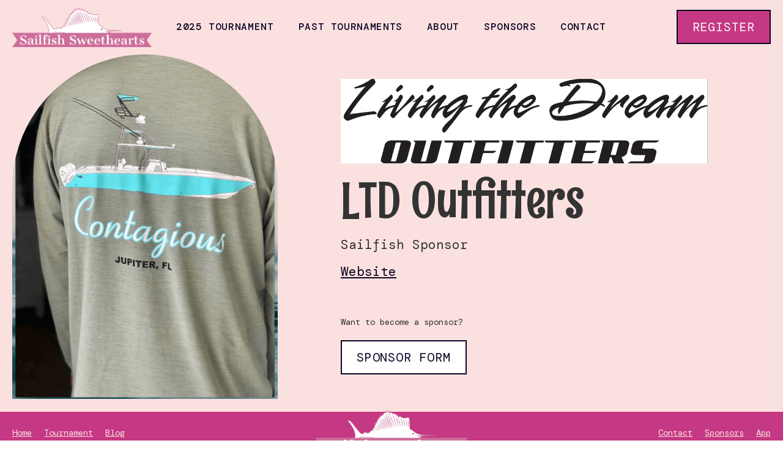

--- FILE ---
content_type: text/html; charset=utf-8
request_url: https://www.sailfishsweethearts.com/sponsors/ltd-outfitters
body_size: 2364
content:
<!DOCTYPE html><!-- Last Published: Sun Nov 16 2025 14:10:39 GMT+0000 (Coordinated Universal Time) --><html data-wf-domain="www.sailfishsweethearts.com" data-wf-page="64dd4371cc24ce6d92129f9c" data-wf-site="64dd4371cc24ce6d92129ec7" lang="en" data-wf-collection="64dd4371cc24ce6d92129fab" data-wf-item-slug="ltd-outfitters"><head><meta charset="utf-8"/><title>LTD Outfitters | Sailfish Sweethearts Tournament Sponsor</title><meta content="Our dedicated sponsor who makes Sailfish Sweethearts possible. Join us in recognizing their commitment to empowering women in fishing and supporting our mission." name="description"/><meta content="width=device-width, initial-scale=1" name="viewport"/><link href="https://cdn.prod.website-files.com/64dd4371cc24ce6d92129ec7/css/sailfish-sweethearts.shared.dced33ce4.css" rel="stylesheet" type="text/css"/><link href="https://fonts.googleapis.com" rel="preconnect"/><link href="https://fonts.gstatic.com" rel="preconnect" crossorigin="anonymous"/><script src="https://ajax.googleapis.com/ajax/libs/webfont/1.6.26/webfont.js" type="text/javascript"></script><script type="text/javascript">WebFont.load({  google: {    families: ["Rum Raisin:regular","DM Mono:regular,500"]  }});</script><script type="text/javascript">!function(o,c){var n=c.documentElement,t=" w-mod-";n.className+=t+"js",("ontouchstart"in o||o.DocumentTouch&&c instanceof DocumentTouch)&&(n.className+=t+"touch")}(window,document);</script><link href="https://cdn.prod.website-files.com/64dd4371cc24ce6d92129ec7/64e3ce9328a28e195a4294a1_favicon%20(4).png" rel="shortcut icon" type="image/x-icon"/><link href="https://cdn.prod.website-files.com/64dd4371cc24ce6d92129ec7/64e3cef4b7170bbf7d89a59f_webclip.png" rel="apple-touch-icon"/><script async="" src="https://www.googletagmanager.com/gtag/js?id=G-EQ1RFSSJ2H"></script><script type="text/javascript">window.dataLayer = window.dataLayer || [];function gtag(){dataLayer.push(arguments);}gtag('set', 'developer_id.dZGVlNj', true);gtag('js', new Date());gtag('config', 'G-EQ1RFSSJ2H');</script></head><body><div class="page-wrapper"><div data-w-id="d56d8cdc-f2e5-1268-3912-b5ee578529f7" data-animation="default" data-collapse="medium" data-duration="400" data-easing="ease" data-easing2="ease" role="banner" class="navbar w-nav"><div class="container w-container"><div class="navbar-wrap"><a href="/" class="brand w-nav-brand"><img src="https://cdn.prod.website-files.com/64dd4371cc24ce6d92129ec7/64de582005e541673f874d6e_logo-pink.png" loading="lazy" width="228" alt="Sailfish Sweethearts Tournament logo." class="brand-logo"/><div class="text-next-to-logo">Sailfish</div></a><nav role="navigation" class="nav-menu w-nav-menu"><a href="/2025-tournament" class="nav-link w-nav-link">2025 Tournament</a><a href="/tournament" class="nav-link w-nav-link">Past Tournaments</a><a href="/about" class="nav-link w-nav-link">About</a><a href="/sponsors" class="nav-link w-nav-link">Sponsors</a><a href="/contact" class="nav-link w-nav-link">Contact</a><a href="https://www.reeltimeapps.com/live/tournaments/2025-sailfish-sweethearts-ladies-tournament/register" target="_blank" class="button in-navbar w-button">Register</a></nav><div class="menu-button w-nav-button"><div data-is-ix2-target="1" class="lottie-animation" data-w-id="c09ea07c-4ac3-9b40-507e-6875b1e2844b" data-animation-type="lottie" data-src="https://cdn.prod.website-files.com/64dd4371cc24ce6d92129ec7/64dd4371cc24ce6d9212a015_lottieflow-menu-nav-11-1-0f0326-easey.json" data-loop="0" data-direction="1" data-autoplay="0" data-renderer="svg" data-default-duration="3" data-duration="0" data-ix2-initial-state="0"></div></div></div></div></div><div class="section no-paddings"><div class="container w-container"><div class="sponsor-page-wrap"><img src="https://cdn.prod.website-files.com/64dd4371cc24ce6d92129fa7/6512e81c8d75ee73b82f22ef_Screenshot%202023-09-26%20at%2010.17.51%20AM.png" loading="lazy" alt="" sizes="(max-width: 767px) 100vw, (max-width: 991px) 727.4140625px, 939.9375px" srcset="https://cdn.prod.website-files.com/64dd4371cc24ce6d92129fa7/6512e81c8d75ee73b82f22ef_Screenshot%202023-09-26%20at%2010.17.51%20AM-p-500.png 500w, https://cdn.prod.website-files.com/64dd4371cc24ce6d92129fa7/6512e81c8d75ee73b82f22ef_Screenshot%202023-09-26%20at%2010.17.51%20AM-p-800.png 800w, https://cdn.prod.website-files.com/64dd4371cc24ce6d92129fa7/6512e81c8d75ee73b82f22ef_Screenshot%202023-09-26%20at%2010.17.51%20AM-p-1080.png 1080w, https://cdn.prod.website-files.com/64dd4371cc24ce6d92129fa7/6512e81c8d75ee73b82f22ef_Screenshot%202023-09-26%20at%2010.17.51%20AM-p-1600.png 1600w, https://cdn.prod.website-files.com/64dd4371cc24ce6d92129fa7/6512e81c8d75ee73b82f22ef_Screenshot%202023-09-26%20at%2010.17.51%20AM.png 1950w" class="sponsor-image"/><div id="w-node-bd2e7b1b-3f9a-7e13-171b-a08bd0fc6be6-92129f9c" class="sponsor-info-wrap"><div class="sponsor-page-content-wrap"><img src="https://cdn.prod.website-files.com/64dd4371cc24ce6d92129fa7/6512e815d4738480e3424458_Screenshot%202023-09-26%20at%2010.17.12%20AM.png" loading="lazy" alt="" sizes="(max-width: 767px) 100vw, (max-width: 991px) 727.4140625px, 939.9375px" srcset="https://cdn.prod.website-files.com/64dd4371cc24ce6d92129fa7/6512e815d4738480e3424458_Screenshot%202023-09-26%20at%2010.17.12%20AM-p-500.png 500w, https://cdn.prod.website-files.com/64dd4371cc24ce6d92129fa7/6512e815d4738480e3424458_Screenshot%202023-09-26%20at%2010.17.12%20AM-p-800.png 800w, https://cdn.prod.website-files.com/64dd4371cc24ce6d92129fa7/6512e815d4738480e3424458_Screenshot%202023-09-26%20at%2010.17.12%20AM-p-1080.png 1080w, https://cdn.prod.website-files.com/64dd4371cc24ce6d92129fa7/6512e815d4738480e3424458_Screenshot%202023-09-26%20at%2010.17.12%20AM-p-1600.png 1600w, https://cdn.prod.website-files.com/64dd4371cc24ce6d92129fa7/6512e815d4738480e3424458_Screenshot%202023-09-26%20at%2010.17.12%20AM.png 1632w" class="sponsor-logo static"/><h1 class="sponsor-page-heading">LTD Outfitters</h1><p class="sponsor-page-description">Sailfish Sponsor</p><a href="https://www.livingthedreamoutfitters.com/" class="w-inline-block"><p class="sponsor-link">Website</p></a><div class="text-block-5 w-dyn-bind-empty"></div><div class="sponsors-cta-text">Want to become a sponsor?<a href="#"></a></div><a href="https://cdn.prod.website-files.com/64dd4371cc24ce6d92129ec7/691349072c9d852dbc75ba29_2025%20Sponsorship.pdf" target="_blank" class="button secondary w-button">Sponsor form</a></div></div></div></div></div><div class="section footer"><div class="container w-container"><div class="footer-wrap"><img src="https://cdn.prod.website-files.com/64dd4371cc24ce6d92129ec7/64de582005e541673f874d6e_logo-pink.png" loading="lazy" alt="Sailfish Sweethearts Tournament logo." class="brand-logo in-footer"/><div class="footer-links"><a href="#" class="footer-link">Home</a><a href="/2025-tournament" class="footer-link">Tournament</a><a href="/blog" class="footer-link">Blog</a></div><div class="footer-links align-right"><a href="/contact" class="footer-link">Contact</a><a href="/sponsors" class="footer-link">Sponsors</a><a href="https://apps.apple.com/us/app/sailfish-sweethearts-ladies/" target="_blank" class="footer-link">App</a></div></div></div><div class="ribbon-below-footer"><div>Website Design by - <a href="https://littleisland.design" target="_blank" class="footer-link">Little Island Design &amp; Marketing</a></div></div></div></div><script src="https://d3e54v103j8qbb.cloudfront.net/js/jquery-3.5.1.min.dc5e7f18c8.js?site=64dd4371cc24ce6d92129ec7" type="text/javascript" integrity="sha256-9/aliU8dGd2tb6OSsuzixeV4y/faTqgFtohetphbbj0=" crossorigin="anonymous"></script><script src="https://cdn.prod.website-files.com/64dd4371cc24ce6d92129ec7/js/sailfish-sweethearts.schunk.57d5559d2f0cd9f8.js" type="text/javascript"></script><script src="https://cdn.prod.website-files.com/64dd4371cc24ce6d92129ec7/js/sailfish-sweethearts.schunk.4d0bc95a0e322e83.js" type="text/javascript"></script><script src="https://cdn.prod.website-files.com/64dd4371cc24ce6d92129ec7/js/sailfish-sweethearts.6b139247.5bf9a23a068cb822.js" type="text/javascript"></script></body></html>

--- FILE ---
content_type: text/css
request_url: https://cdn.prod.website-files.com/64dd4371cc24ce6d92129ec7/css/sailfish-sweethearts.shared.dced33ce4.css
body_size: 19914
content:
html {
  -webkit-text-size-adjust: 100%;
  -ms-text-size-adjust: 100%;
  font-family: sans-serif;
}

body {
  margin: 0;
}

article, aside, details, figcaption, figure, footer, header, hgroup, main, menu, nav, section, summary {
  display: block;
}

audio, canvas, progress, video {
  vertical-align: baseline;
  display: inline-block;
}

audio:not([controls]) {
  height: 0;
  display: none;
}

[hidden], template {
  display: none;
}

a {
  background-color: #0000;
}

a:active, a:hover {
  outline: 0;
}

abbr[title] {
  border-bottom: 1px dotted;
}

b, strong {
  font-weight: bold;
}

dfn {
  font-style: italic;
}

h1 {
  margin: .67em 0;
  font-size: 2em;
}

mark {
  color: #000;
  background: #ff0;
}

small {
  font-size: 80%;
}

sub, sup {
  vertical-align: baseline;
  font-size: 75%;
  line-height: 0;
  position: relative;
}

sup {
  top: -.5em;
}

sub {
  bottom: -.25em;
}

img {
  border: 0;
}

svg:not(:root) {
  overflow: hidden;
}

hr {
  box-sizing: content-box;
  height: 0;
}

pre {
  overflow: auto;
}

code, kbd, pre, samp {
  font-family: monospace;
  font-size: 1em;
}

button, input, optgroup, select, textarea {
  color: inherit;
  font: inherit;
  margin: 0;
}

button {
  overflow: visible;
}

button, select {
  text-transform: none;
}

button, html input[type="button"], input[type="reset"] {
  -webkit-appearance: button;
  cursor: pointer;
}

button[disabled], html input[disabled] {
  cursor: default;
}

button::-moz-focus-inner, input::-moz-focus-inner {
  border: 0;
  padding: 0;
}

input {
  line-height: normal;
}

input[type="checkbox"], input[type="radio"] {
  box-sizing: border-box;
  padding: 0;
}

input[type="number"]::-webkit-inner-spin-button, input[type="number"]::-webkit-outer-spin-button {
  height: auto;
}

input[type="search"] {
  -webkit-appearance: none;
}

input[type="search"]::-webkit-search-cancel-button, input[type="search"]::-webkit-search-decoration {
  -webkit-appearance: none;
}

legend {
  border: 0;
  padding: 0;
}

textarea {
  overflow: auto;
}

optgroup {
  font-weight: bold;
}

table {
  border-collapse: collapse;
  border-spacing: 0;
}

td, th {
  padding: 0;
}

@font-face {
  font-family: webflow-icons;
  src: url("[data-uri]") format("truetype");
  font-weight: normal;
  font-style: normal;
}

[class^="w-icon-"], [class*=" w-icon-"] {
  speak: none;
  font-variant: normal;
  text-transform: none;
  -webkit-font-smoothing: antialiased;
  -moz-osx-font-smoothing: grayscale;
  font-style: normal;
  font-weight: normal;
  line-height: 1;
  font-family: webflow-icons !important;
}

.w-icon-slider-right:before {
  content: "";
}

.w-icon-slider-left:before {
  content: "";
}

.w-icon-nav-menu:before {
  content: "";
}

.w-icon-arrow-down:before, .w-icon-dropdown-toggle:before {
  content: "";
}

.w-icon-file-upload-remove:before {
  content: "";
}

.w-icon-file-upload-icon:before {
  content: "";
}

* {
  box-sizing: border-box;
}

html {
  height: 100%;
}

body {
  color: #333;
  background-color: #fff;
  min-height: 100%;
  margin: 0;
  font-family: Arial, sans-serif;
  font-size: 14px;
  line-height: 20px;
}

img {
  vertical-align: middle;
  max-width: 100%;
  display: inline-block;
}

html.w-mod-touch * {
  background-attachment: scroll !important;
}

.w-block {
  display: block;
}

.w-inline-block {
  max-width: 100%;
  display: inline-block;
}

.w-clearfix:before, .w-clearfix:after {
  content: " ";
  grid-area: 1 / 1 / 2 / 2;
  display: table;
}

.w-clearfix:after {
  clear: both;
}

.w-hidden {
  display: none;
}

.w-button {
  color: #fff;
  line-height: inherit;
  cursor: pointer;
  background-color: #3898ec;
  border: 0;
  border-radius: 0;
  padding: 9px 15px;
  text-decoration: none;
  display: inline-block;
}

input.w-button {
  -webkit-appearance: button;
}

html[data-w-dynpage] [data-w-cloak] {
  color: #0000 !important;
}

.w-code-block {
  margin: unset;
}

pre.w-code-block code {
  all: inherit;
}

.w-optimization {
  display: contents;
}

.w-webflow-badge, .w-webflow-badge > img {
  box-sizing: unset;
  width: unset;
  height: unset;
  max-height: unset;
  max-width: unset;
  min-height: unset;
  min-width: unset;
  margin: unset;
  padding: unset;
  float: unset;
  clear: unset;
  border: unset;
  border-radius: unset;
  background: unset;
  background-image: unset;
  background-position: unset;
  background-size: unset;
  background-repeat: unset;
  background-origin: unset;
  background-clip: unset;
  background-attachment: unset;
  background-color: unset;
  box-shadow: unset;
  transform: unset;
  direction: unset;
  font-family: unset;
  font-weight: unset;
  color: unset;
  font-size: unset;
  line-height: unset;
  font-style: unset;
  font-variant: unset;
  text-align: unset;
  letter-spacing: unset;
  -webkit-text-decoration: unset;
  text-decoration: unset;
  text-indent: unset;
  text-transform: unset;
  list-style-type: unset;
  text-shadow: unset;
  vertical-align: unset;
  cursor: unset;
  white-space: unset;
  word-break: unset;
  word-spacing: unset;
  word-wrap: unset;
  transition: unset;
}

.w-webflow-badge {
  white-space: nowrap;
  cursor: pointer;
  box-shadow: 0 0 0 1px #0000001a, 0 1px 3px #0000001a;
  visibility: visible !important;
  opacity: 1 !important;
  z-index: 2147483647 !important;
  color: #aaadb0 !important;
  overflow: unset !important;
  background-color: #fff !important;
  border-radius: 3px !important;
  width: auto !important;
  height: auto !important;
  margin: 0 !important;
  padding: 6px !important;
  font-size: 12px !important;
  line-height: 14px !important;
  text-decoration: none !important;
  display: inline-block !important;
  position: fixed !important;
  inset: auto 12px 12px auto !important;
  transform: none !important;
}

.w-webflow-badge > img {
  position: unset;
  visibility: unset !important;
  opacity: 1 !important;
  vertical-align: middle !important;
  display: inline-block !important;
}

h1, h2, h3, h4, h5, h6 {
  margin-bottom: 10px;
  font-weight: bold;
}

h1 {
  margin-top: 20px;
  font-size: 38px;
  line-height: 44px;
}

h2 {
  margin-top: 20px;
  font-size: 32px;
  line-height: 36px;
}

h3 {
  margin-top: 20px;
  font-size: 24px;
  line-height: 30px;
}

h4 {
  margin-top: 10px;
  font-size: 18px;
  line-height: 24px;
}

h5 {
  margin-top: 10px;
  font-size: 14px;
  line-height: 20px;
}

h6 {
  margin-top: 10px;
  font-size: 12px;
  line-height: 18px;
}

p {
  margin-top: 0;
  margin-bottom: 10px;
}

blockquote {
  border-left: 5px solid #e2e2e2;
  margin: 0 0 10px;
  padding: 10px 20px;
  font-size: 18px;
  line-height: 22px;
}

figure {
  margin: 0 0 10px;
}

figcaption {
  text-align: center;
  margin-top: 5px;
}

ul, ol {
  margin-top: 0;
  margin-bottom: 10px;
  padding-left: 40px;
}

.w-list-unstyled {
  padding-left: 0;
  list-style: none;
}

.w-embed:before, .w-embed:after {
  content: " ";
  grid-area: 1 / 1 / 2 / 2;
  display: table;
}

.w-embed:after {
  clear: both;
}

.w-video {
  width: 100%;
  padding: 0;
  position: relative;
}

.w-video iframe, .w-video object, .w-video embed {
  border: none;
  width: 100%;
  height: 100%;
  position: absolute;
  top: 0;
  left: 0;
}

fieldset {
  border: 0;
  margin: 0;
  padding: 0;
}

button, [type="button"], [type="reset"] {
  cursor: pointer;
  -webkit-appearance: button;
  border: 0;
}

.w-form {
  margin: 0 0 15px;
}

.w-form-done {
  text-align: center;
  background-color: #ddd;
  padding: 20px;
  display: none;
}

.w-form-fail {
  background-color: #ffdede;
  margin-top: 10px;
  padding: 10px;
  display: none;
}

label {
  margin-bottom: 5px;
  font-weight: bold;
  display: block;
}

.w-input, .w-select {
  color: #333;
  vertical-align: middle;
  background-color: #fff;
  border: 1px solid #ccc;
  width: 100%;
  height: 38px;
  margin-bottom: 10px;
  padding: 8px 12px;
  font-size: 14px;
  line-height: 1.42857;
  display: block;
}

.w-input::placeholder, .w-select::placeholder {
  color: #999;
}

.w-input:focus, .w-select:focus {
  border-color: #3898ec;
  outline: 0;
}

.w-input[disabled], .w-select[disabled], .w-input[readonly], .w-select[readonly], fieldset[disabled] .w-input, fieldset[disabled] .w-select {
  cursor: not-allowed;
}

.w-input[disabled]:not(.w-input-disabled), .w-select[disabled]:not(.w-input-disabled), .w-input[readonly], .w-select[readonly], fieldset[disabled]:not(.w-input-disabled) .w-input, fieldset[disabled]:not(.w-input-disabled) .w-select {
  background-color: #eee;
}

textarea.w-input, textarea.w-select {
  height: auto;
}

.w-select {
  background-color: #f3f3f3;
}

.w-select[multiple] {
  height: auto;
}

.w-form-label {
  cursor: pointer;
  margin-bottom: 0;
  font-weight: normal;
  display: inline-block;
}

.w-radio {
  margin-bottom: 5px;
  padding-left: 20px;
  display: block;
}

.w-radio:before, .w-radio:after {
  content: " ";
  grid-area: 1 / 1 / 2 / 2;
  display: table;
}

.w-radio:after {
  clear: both;
}

.w-radio-input {
  float: left;
  margin: 3px 0 0 -20px;
  line-height: normal;
}

.w-file-upload {
  margin-bottom: 10px;
  display: block;
}

.w-file-upload-input {
  opacity: 0;
  z-index: -100;
  width: .1px;
  height: .1px;
  position: absolute;
  overflow: hidden;
}

.w-file-upload-default, .w-file-upload-uploading, .w-file-upload-success {
  color: #333;
  display: inline-block;
}

.w-file-upload-error {
  margin-top: 10px;
  display: block;
}

.w-file-upload-default.w-hidden, .w-file-upload-uploading.w-hidden, .w-file-upload-error.w-hidden, .w-file-upload-success.w-hidden {
  display: none;
}

.w-file-upload-uploading-btn {
  cursor: pointer;
  background-color: #fafafa;
  border: 1px solid #ccc;
  margin: 0;
  padding: 8px 12px;
  font-size: 14px;
  font-weight: normal;
  display: flex;
}

.w-file-upload-file {
  background-color: #fafafa;
  border: 1px solid #ccc;
  flex-grow: 1;
  justify-content: space-between;
  margin: 0;
  padding: 8px 9px 8px 11px;
  display: flex;
}

.w-file-upload-file-name {
  font-size: 14px;
  font-weight: normal;
  display: block;
}

.w-file-remove-link {
  cursor: pointer;
  width: auto;
  height: auto;
  margin-top: 3px;
  margin-left: 10px;
  padding: 3px;
  display: block;
}

.w-icon-file-upload-remove {
  margin: auto;
  font-size: 10px;
}

.w-file-upload-error-msg {
  color: #ea384c;
  padding: 2px 0;
  display: inline-block;
}

.w-file-upload-info {
  padding: 0 12px;
  line-height: 38px;
  display: inline-block;
}

.w-file-upload-label {
  cursor: pointer;
  background-color: #fafafa;
  border: 1px solid #ccc;
  margin: 0;
  padding: 8px 12px;
  font-size: 14px;
  font-weight: normal;
  display: inline-block;
}

.w-icon-file-upload-icon, .w-icon-file-upload-uploading {
  width: 20px;
  margin-right: 8px;
  display: inline-block;
}

.w-icon-file-upload-uploading {
  height: 20px;
}

.w-container {
  max-width: 940px;
  margin-left: auto;
  margin-right: auto;
}

.w-container:before, .w-container:after {
  content: " ";
  grid-area: 1 / 1 / 2 / 2;
  display: table;
}

.w-container:after {
  clear: both;
}

.w-container .w-row {
  margin-left: -10px;
  margin-right: -10px;
}

.w-row:before, .w-row:after {
  content: " ";
  grid-area: 1 / 1 / 2 / 2;
  display: table;
}

.w-row:after {
  clear: both;
}

.w-row .w-row {
  margin-left: 0;
  margin-right: 0;
}

.w-col {
  float: left;
  width: 100%;
  min-height: 1px;
  padding-left: 10px;
  padding-right: 10px;
  position: relative;
}

.w-col .w-col {
  padding-left: 0;
  padding-right: 0;
}

.w-col-1 {
  width: 8.33333%;
}

.w-col-2 {
  width: 16.6667%;
}

.w-col-3 {
  width: 25%;
}

.w-col-4 {
  width: 33.3333%;
}

.w-col-5 {
  width: 41.6667%;
}

.w-col-6 {
  width: 50%;
}

.w-col-7 {
  width: 58.3333%;
}

.w-col-8 {
  width: 66.6667%;
}

.w-col-9 {
  width: 75%;
}

.w-col-10 {
  width: 83.3333%;
}

.w-col-11 {
  width: 91.6667%;
}

.w-col-12 {
  width: 100%;
}

.w-hidden-main {
  display: none !important;
}

@media screen and (max-width: 991px) {
  .w-container {
    max-width: 728px;
  }

  .w-hidden-main {
    display: inherit !important;
  }

  .w-hidden-medium {
    display: none !important;
  }

  .w-col-medium-1 {
    width: 8.33333%;
  }

  .w-col-medium-2 {
    width: 16.6667%;
  }

  .w-col-medium-3 {
    width: 25%;
  }

  .w-col-medium-4 {
    width: 33.3333%;
  }

  .w-col-medium-5 {
    width: 41.6667%;
  }

  .w-col-medium-6 {
    width: 50%;
  }

  .w-col-medium-7 {
    width: 58.3333%;
  }

  .w-col-medium-8 {
    width: 66.6667%;
  }

  .w-col-medium-9 {
    width: 75%;
  }

  .w-col-medium-10 {
    width: 83.3333%;
  }

  .w-col-medium-11 {
    width: 91.6667%;
  }

  .w-col-medium-12 {
    width: 100%;
  }

  .w-col-stack {
    width: 100%;
    left: auto;
    right: auto;
  }
}

@media screen and (max-width: 767px) {
  .w-hidden-main, .w-hidden-medium {
    display: inherit !important;
  }

  .w-hidden-small {
    display: none !important;
  }

  .w-row, .w-container .w-row {
    margin-left: 0;
    margin-right: 0;
  }

  .w-col {
    width: 100%;
    left: auto;
    right: auto;
  }

  .w-col-small-1 {
    width: 8.33333%;
  }

  .w-col-small-2 {
    width: 16.6667%;
  }

  .w-col-small-3 {
    width: 25%;
  }

  .w-col-small-4 {
    width: 33.3333%;
  }

  .w-col-small-5 {
    width: 41.6667%;
  }

  .w-col-small-6 {
    width: 50%;
  }

  .w-col-small-7 {
    width: 58.3333%;
  }

  .w-col-small-8 {
    width: 66.6667%;
  }

  .w-col-small-9 {
    width: 75%;
  }

  .w-col-small-10 {
    width: 83.3333%;
  }

  .w-col-small-11 {
    width: 91.6667%;
  }

  .w-col-small-12 {
    width: 100%;
  }
}

@media screen and (max-width: 479px) {
  .w-container {
    max-width: none;
  }

  .w-hidden-main, .w-hidden-medium, .w-hidden-small {
    display: inherit !important;
  }

  .w-hidden-tiny {
    display: none !important;
  }

  .w-col {
    width: 100%;
  }

  .w-col-tiny-1 {
    width: 8.33333%;
  }

  .w-col-tiny-2 {
    width: 16.6667%;
  }

  .w-col-tiny-3 {
    width: 25%;
  }

  .w-col-tiny-4 {
    width: 33.3333%;
  }

  .w-col-tiny-5 {
    width: 41.6667%;
  }

  .w-col-tiny-6 {
    width: 50%;
  }

  .w-col-tiny-7 {
    width: 58.3333%;
  }

  .w-col-tiny-8 {
    width: 66.6667%;
  }

  .w-col-tiny-9 {
    width: 75%;
  }

  .w-col-tiny-10 {
    width: 83.3333%;
  }

  .w-col-tiny-11 {
    width: 91.6667%;
  }

  .w-col-tiny-12 {
    width: 100%;
  }
}

.w-widget {
  position: relative;
}

.w-widget-map {
  width: 100%;
  height: 400px;
}

.w-widget-map label {
  width: auto;
  display: inline;
}

.w-widget-map img {
  max-width: inherit;
}

.w-widget-map .gm-style-iw {
  text-align: center;
}

.w-widget-map .gm-style-iw > button {
  display: none !important;
}

.w-widget-twitter {
  overflow: hidden;
}

.w-widget-twitter-count-shim {
  vertical-align: top;
  text-align: center;
  background: #fff;
  border: 1px solid #758696;
  border-radius: 3px;
  width: 28px;
  height: 20px;
  display: inline-block;
  position: relative;
}

.w-widget-twitter-count-shim * {
  pointer-events: none;
  -webkit-user-select: none;
  user-select: none;
}

.w-widget-twitter-count-shim .w-widget-twitter-count-inner {
  text-align: center;
  color: #999;
  font-family: serif;
  font-size: 15px;
  line-height: 12px;
  position: relative;
}

.w-widget-twitter-count-shim .w-widget-twitter-count-clear {
  display: block;
  position: relative;
}

.w-widget-twitter-count-shim.w--large {
  width: 36px;
  height: 28px;
}

.w-widget-twitter-count-shim.w--large .w-widget-twitter-count-inner {
  font-size: 18px;
  line-height: 18px;
}

.w-widget-twitter-count-shim:not(.w--vertical) {
  margin-left: 5px;
  margin-right: 8px;
}

.w-widget-twitter-count-shim:not(.w--vertical).w--large {
  margin-left: 6px;
}

.w-widget-twitter-count-shim:not(.w--vertical):before, .w-widget-twitter-count-shim:not(.w--vertical):after {
  content: " ";
  pointer-events: none;
  border: solid #0000;
  width: 0;
  height: 0;
  position: absolute;
  top: 50%;
  left: 0;
}

.w-widget-twitter-count-shim:not(.w--vertical):before {
  border-width: 4px;
  border-color: #75869600 #5d6c7b #75869600 #75869600;
  margin-top: -4px;
  margin-left: -9px;
}

.w-widget-twitter-count-shim:not(.w--vertical).w--large:before {
  border-width: 5px;
  margin-top: -5px;
  margin-left: -10px;
}

.w-widget-twitter-count-shim:not(.w--vertical):after {
  border-width: 4px;
  border-color: #fff0 #fff #fff0 #fff0;
  margin-top: -4px;
  margin-left: -8px;
}

.w-widget-twitter-count-shim:not(.w--vertical).w--large:after {
  border-width: 5px;
  margin-top: -5px;
  margin-left: -9px;
}

.w-widget-twitter-count-shim.w--vertical {
  width: 61px;
  height: 33px;
  margin-bottom: 8px;
}

.w-widget-twitter-count-shim.w--vertical:before, .w-widget-twitter-count-shim.w--vertical:after {
  content: " ";
  pointer-events: none;
  border: solid #0000;
  width: 0;
  height: 0;
  position: absolute;
  top: 100%;
  left: 50%;
}

.w-widget-twitter-count-shim.w--vertical:before {
  border-width: 5px;
  border-color: #5d6c7b #75869600 #75869600;
  margin-left: -5px;
}

.w-widget-twitter-count-shim.w--vertical:after {
  border-width: 4px;
  border-color: #fff #fff0 #fff0;
  margin-left: -4px;
}

.w-widget-twitter-count-shim.w--vertical .w-widget-twitter-count-inner {
  font-size: 18px;
  line-height: 22px;
}

.w-widget-twitter-count-shim.w--vertical.w--large {
  width: 76px;
}

.w-background-video {
  color: #fff;
  height: 500px;
  position: relative;
  overflow: hidden;
}

.w-background-video > video {
  object-fit: cover;
  z-index: -100;
  background-position: 50%;
  background-size: cover;
  width: 100%;
  height: 100%;
  margin: auto;
  position: absolute;
  inset: -100%;
}

.w-background-video > video::-webkit-media-controls-start-playback-button {
  -webkit-appearance: none;
  display: none !important;
}

.w-background-video--control {
  background-color: #0000;
  padding: 0;
  position: absolute;
  bottom: 1em;
  right: 1em;
}

.w-background-video--control > [hidden] {
  display: none !important;
}

.w-slider {
  text-align: center;
  clear: both;
  -webkit-tap-highlight-color: #0000;
  tap-highlight-color: #0000;
  background: #ddd;
  height: 300px;
  position: relative;
}

.w-slider-mask {
  z-index: 1;
  white-space: nowrap;
  height: 100%;
  display: block;
  position: relative;
  left: 0;
  right: 0;
  overflow: hidden;
}

.w-slide {
  vertical-align: top;
  white-space: normal;
  text-align: left;
  width: 100%;
  height: 100%;
  display: inline-block;
  position: relative;
}

.w-slider-nav {
  z-index: 2;
  text-align: center;
  -webkit-tap-highlight-color: #0000;
  tap-highlight-color: #0000;
  height: 40px;
  margin: auto;
  padding-top: 10px;
  position: absolute;
  inset: auto 0 0;
}

.w-slider-nav.w-round > div {
  border-radius: 100%;
}

.w-slider-nav.w-num > div {
  font-size: inherit;
  line-height: inherit;
  width: auto;
  height: auto;
  padding: .2em .5em;
}

.w-slider-nav.w-shadow > div {
  box-shadow: 0 0 3px #3336;
}

.w-slider-nav-invert {
  color: #fff;
}

.w-slider-nav-invert > div {
  background-color: #2226;
}

.w-slider-nav-invert > div.w-active {
  background-color: #222;
}

.w-slider-dot {
  cursor: pointer;
  background-color: #fff6;
  width: 1em;
  height: 1em;
  margin: 0 3px .5em;
  transition: background-color .1s, color .1s;
  display: inline-block;
  position: relative;
}

.w-slider-dot.w-active {
  background-color: #fff;
}

.w-slider-dot:focus {
  outline: none;
  box-shadow: 0 0 0 2px #fff;
}

.w-slider-dot:focus.w-active {
  box-shadow: none;
}

.w-slider-arrow-left, .w-slider-arrow-right {
  cursor: pointer;
  color: #fff;
  -webkit-tap-highlight-color: #0000;
  tap-highlight-color: #0000;
  -webkit-user-select: none;
  user-select: none;
  width: 80px;
  margin: auto;
  font-size: 40px;
  position: absolute;
  inset: 0;
  overflow: hidden;
}

.w-slider-arrow-left [class^="w-icon-"], .w-slider-arrow-right [class^="w-icon-"], .w-slider-arrow-left [class*=" w-icon-"], .w-slider-arrow-right [class*=" w-icon-"] {
  position: absolute;
}

.w-slider-arrow-left:focus, .w-slider-arrow-right:focus {
  outline: 0;
}

.w-slider-arrow-left {
  z-index: 3;
  right: auto;
}

.w-slider-arrow-right {
  z-index: 4;
  left: auto;
}

.w-icon-slider-left, .w-icon-slider-right {
  width: 1em;
  height: 1em;
  margin: auto;
  inset: 0;
}

.w-slider-aria-label {
  clip: rect(0 0 0 0);
  border: 0;
  width: 1px;
  height: 1px;
  margin: -1px;
  padding: 0;
  position: absolute;
  overflow: hidden;
}

.w-slider-force-show {
  display: block !important;
}

.w-dropdown {
  text-align: left;
  z-index: 900;
  margin-left: auto;
  margin-right: auto;
  display: inline-block;
  position: relative;
}

.w-dropdown-btn, .w-dropdown-toggle, .w-dropdown-link {
  vertical-align: top;
  color: #222;
  text-align: left;
  white-space: nowrap;
  margin-left: auto;
  margin-right: auto;
  padding: 20px;
  text-decoration: none;
  position: relative;
}

.w-dropdown-toggle {
  -webkit-user-select: none;
  user-select: none;
  cursor: pointer;
  padding-right: 40px;
  display: inline-block;
}

.w-dropdown-toggle:focus {
  outline: 0;
}

.w-icon-dropdown-toggle {
  width: 1em;
  height: 1em;
  margin: auto 20px auto auto;
  position: absolute;
  top: 0;
  bottom: 0;
  right: 0;
}

.w-dropdown-list {
  background: #ddd;
  min-width: 100%;
  display: none;
  position: absolute;
}

.w-dropdown-list.w--open {
  display: block;
}

.w-dropdown-link {
  color: #222;
  padding: 10px 20px;
  display: block;
}

.w-dropdown-link.w--current {
  color: #0082f3;
}

.w-dropdown-link:focus {
  outline: 0;
}

@media screen and (max-width: 767px) {
  .w-nav-brand {
    padding-left: 10px;
  }
}

.w-lightbox-backdrop {
  cursor: auto;
  letter-spacing: normal;
  text-indent: 0;
  text-shadow: none;
  text-transform: none;
  visibility: visible;
  white-space: normal;
  word-break: normal;
  word-spacing: normal;
  word-wrap: normal;
  color: #fff;
  text-align: center;
  z-index: 2000;
  opacity: 0;
  -webkit-user-select: none;
  -moz-user-select: none;
  -webkit-tap-highlight-color: transparent;
  background: #000000e6;
  outline: 0;
  font-family: Helvetica Neue, Helvetica, Ubuntu, Segoe UI, Verdana, sans-serif;
  font-size: 17px;
  font-style: normal;
  font-weight: 300;
  line-height: 1.2;
  list-style: disc;
  position: fixed;
  inset: 0;
  -webkit-transform: translate(0);
}

.w-lightbox-backdrop, .w-lightbox-container {
  -webkit-overflow-scrolling: touch;
  height: 100%;
  overflow: auto;
}

.w-lightbox-content {
  height: 100vh;
  position: relative;
  overflow: hidden;
}

.w-lightbox-view {
  opacity: 0;
  width: 100vw;
  height: 100vh;
  position: absolute;
}

.w-lightbox-view:before {
  content: "";
  height: 100vh;
}

.w-lightbox-group, .w-lightbox-group .w-lightbox-view, .w-lightbox-group .w-lightbox-view:before {
  height: 86vh;
}

.w-lightbox-frame, .w-lightbox-view:before {
  vertical-align: middle;
  display: inline-block;
}

.w-lightbox-figure {
  margin: 0;
  position: relative;
}

.w-lightbox-group .w-lightbox-figure {
  cursor: pointer;
}

.w-lightbox-img {
  width: auto;
  max-width: none;
  height: auto;
}

.w-lightbox-image {
  float: none;
  max-width: 100vw;
  max-height: 100vh;
  display: block;
}

.w-lightbox-group .w-lightbox-image {
  max-height: 86vh;
}

.w-lightbox-caption {
  text-align: left;
  text-overflow: ellipsis;
  white-space: nowrap;
  background: #0006;
  padding: .5em 1em;
  position: absolute;
  bottom: 0;
  left: 0;
  right: 0;
  overflow: hidden;
}

.w-lightbox-embed {
  width: 100%;
  height: 100%;
  position: absolute;
  inset: 0;
}

.w-lightbox-control {
  cursor: pointer;
  background-position: center;
  background-repeat: no-repeat;
  background-size: 24px;
  width: 4em;
  transition: all .3s;
  position: absolute;
  top: 0;
}

.w-lightbox-left {
  background-image: url("[data-uri]");
  display: none;
  bottom: 0;
  left: 0;
}

.w-lightbox-right {
  background-image: url("[data-uri]");
  display: none;
  bottom: 0;
  right: 0;
}

.w-lightbox-close {
  background-image: url("[data-uri]");
  background-size: 18px;
  height: 2.6em;
  right: 0;
}

.w-lightbox-strip {
  white-space: nowrap;
  padding: 0 1vh;
  line-height: 0;
  position: absolute;
  bottom: 0;
  left: 0;
  right: 0;
  overflow: auto hidden;
}

.w-lightbox-item {
  box-sizing: content-box;
  cursor: pointer;
  width: 10vh;
  padding: 2vh 1vh;
  display: inline-block;
  -webkit-transform: translate3d(0, 0, 0);
}

.w-lightbox-active {
  opacity: .3;
}

.w-lightbox-thumbnail {
  background: #222;
  height: 10vh;
  position: relative;
  overflow: hidden;
}

.w-lightbox-thumbnail-image {
  position: absolute;
  top: 0;
  left: 0;
}

.w-lightbox-thumbnail .w-lightbox-tall {
  width: 100%;
  top: 50%;
  transform: translate(0, -50%);
}

.w-lightbox-thumbnail .w-lightbox-wide {
  height: 100%;
  left: 50%;
  transform: translate(-50%);
}

.w-lightbox-spinner {
  box-sizing: border-box;
  border: 5px solid #0006;
  border-radius: 50%;
  width: 40px;
  height: 40px;
  margin-top: -20px;
  margin-left: -20px;
  animation: .8s linear infinite spin;
  position: absolute;
  top: 50%;
  left: 50%;
}

.w-lightbox-spinner:after {
  content: "";
  border: 3px solid #0000;
  border-bottom-color: #fff;
  border-radius: 50%;
  position: absolute;
  inset: -4px;
}

.w-lightbox-hide {
  display: none;
}

.w-lightbox-noscroll {
  overflow: hidden;
}

@media (min-width: 768px) {
  .w-lightbox-content {
    height: 96vh;
    margin-top: 2vh;
  }

  .w-lightbox-view, .w-lightbox-view:before {
    height: 96vh;
  }

  .w-lightbox-group, .w-lightbox-group .w-lightbox-view, .w-lightbox-group .w-lightbox-view:before {
    height: 84vh;
  }

  .w-lightbox-image {
    max-width: 96vw;
    max-height: 96vh;
  }

  .w-lightbox-group .w-lightbox-image {
    max-width: 82.3vw;
    max-height: 84vh;
  }

  .w-lightbox-left, .w-lightbox-right {
    opacity: .5;
    display: block;
  }

  .w-lightbox-close {
    opacity: .8;
  }

  .w-lightbox-control:hover {
    opacity: 1;
  }
}

.w-lightbox-inactive, .w-lightbox-inactive:hover {
  opacity: 0;
}

.w-richtext:before, .w-richtext:after {
  content: " ";
  grid-area: 1 / 1 / 2 / 2;
  display: table;
}

.w-richtext:after {
  clear: both;
}

.w-richtext[contenteditable="true"]:before, .w-richtext[contenteditable="true"]:after {
  white-space: initial;
}

.w-richtext ol, .w-richtext ul {
  overflow: hidden;
}

.w-richtext .w-richtext-figure-selected.w-richtext-figure-type-video div:after, .w-richtext .w-richtext-figure-selected[data-rt-type="video"] div:after, .w-richtext .w-richtext-figure-selected.w-richtext-figure-type-image div, .w-richtext .w-richtext-figure-selected[data-rt-type="image"] div {
  outline: 2px solid #2895f7;
}

.w-richtext figure.w-richtext-figure-type-video > div:after, .w-richtext figure[data-rt-type="video"] > div:after {
  content: "";
  display: none;
  position: absolute;
  inset: 0;
}

.w-richtext figure {
  max-width: 60%;
  position: relative;
}

.w-richtext figure > div:before {
  cursor: default !important;
}

.w-richtext figure img {
  width: 100%;
}

.w-richtext figure figcaption.w-richtext-figcaption-placeholder {
  opacity: .6;
}

.w-richtext figure div {
  color: #0000;
  font-size: 0;
}

.w-richtext figure.w-richtext-figure-type-image, .w-richtext figure[data-rt-type="image"] {
  display: table;
}

.w-richtext figure.w-richtext-figure-type-image > div, .w-richtext figure[data-rt-type="image"] > div {
  display: inline-block;
}

.w-richtext figure.w-richtext-figure-type-image > figcaption, .w-richtext figure[data-rt-type="image"] > figcaption {
  caption-side: bottom;
  display: table-caption;
}

.w-richtext figure.w-richtext-figure-type-video, .w-richtext figure[data-rt-type="video"] {
  width: 60%;
  height: 0;
}

.w-richtext figure.w-richtext-figure-type-video iframe, .w-richtext figure[data-rt-type="video"] iframe {
  width: 100%;
  height: 100%;
  position: absolute;
  top: 0;
  left: 0;
}

.w-richtext figure.w-richtext-figure-type-video > div, .w-richtext figure[data-rt-type="video"] > div {
  width: 100%;
}

.w-richtext figure.w-richtext-align-center {
  clear: both;
  margin-left: auto;
  margin-right: auto;
}

.w-richtext figure.w-richtext-align-center.w-richtext-figure-type-image > div, .w-richtext figure.w-richtext-align-center[data-rt-type="image"] > div {
  max-width: 100%;
}

.w-richtext figure.w-richtext-align-normal {
  clear: both;
}

.w-richtext figure.w-richtext-align-fullwidth {
  text-align: center;
  clear: both;
  width: 100%;
  max-width: 100%;
  margin-left: auto;
  margin-right: auto;
  display: block;
}

.w-richtext figure.w-richtext-align-fullwidth > div {
  padding-bottom: inherit;
  display: inline-block;
}

.w-richtext figure.w-richtext-align-fullwidth > figcaption {
  display: block;
}

.w-richtext figure.w-richtext-align-floatleft {
  float: left;
  clear: none;
  margin-right: 15px;
}

.w-richtext figure.w-richtext-align-floatright {
  float: right;
  clear: none;
  margin-left: 15px;
}

.w-nav {
  z-index: 1000;
  background: #ddd;
  position: relative;
}

.w-nav:before, .w-nav:after {
  content: " ";
  grid-area: 1 / 1 / 2 / 2;
  display: table;
}

.w-nav:after {
  clear: both;
}

.w-nav-brand {
  float: left;
  color: #333;
  text-decoration: none;
  position: relative;
}

.w-nav-link {
  vertical-align: top;
  color: #222;
  text-align: left;
  margin-left: auto;
  margin-right: auto;
  padding: 20px;
  text-decoration: none;
  display: inline-block;
  position: relative;
}

.w-nav-link.w--current {
  color: #0082f3;
}

.w-nav-menu {
  float: right;
  position: relative;
}

[data-nav-menu-open] {
  text-align: center;
  background: #c8c8c8;
  min-width: 200px;
  position: absolute;
  top: 100%;
  left: 0;
  right: 0;
  overflow: visible;
  display: block !important;
}

.w--nav-link-open {
  display: block;
  position: relative;
}

.w-nav-overlay {
  width: 100%;
  display: none;
  position: absolute;
  top: 100%;
  left: 0;
  right: 0;
  overflow: hidden;
}

.w-nav-overlay [data-nav-menu-open] {
  top: 0;
}

.w-nav[data-animation="over-left"] .w-nav-overlay {
  width: auto;
}

.w-nav[data-animation="over-left"] .w-nav-overlay, .w-nav[data-animation="over-left"] [data-nav-menu-open] {
  z-index: 1;
  top: 0;
  right: auto;
}

.w-nav[data-animation="over-right"] .w-nav-overlay {
  width: auto;
}

.w-nav[data-animation="over-right"] .w-nav-overlay, .w-nav[data-animation="over-right"] [data-nav-menu-open] {
  z-index: 1;
  top: 0;
  left: auto;
}

.w-nav-button {
  float: right;
  cursor: pointer;
  -webkit-tap-highlight-color: #0000;
  tap-highlight-color: #0000;
  -webkit-user-select: none;
  user-select: none;
  padding: 18px;
  font-size: 24px;
  display: none;
  position: relative;
}

.w-nav-button:focus {
  outline: 0;
}

.w-nav-button.w--open {
  color: #fff;
  background-color: #c8c8c8;
}

.w-nav[data-collapse="all"] .w-nav-menu {
  display: none;
}

.w-nav[data-collapse="all"] .w-nav-button, .w--nav-dropdown-open, .w--nav-dropdown-toggle-open {
  display: block;
}

.w--nav-dropdown-list-open {
  position: static;
}

@media screen and (max-width: 991px) {
  .w-nav[data-collapse="medium"] .w-nav-menu {
    display: none;
  }

  .w-nav[data-collapse="medium"] .w-nav-button {
    display: block;
  }
}

@media screen and (max-width: 767px) {
  .w-nav[data-collapse="small"] .w-nav-menu {
    display: none;
  }

  .w-nav[data-collapse="small"] .w-nav-button {
    display: block;
  }

  .w-nav-brand {
    padding-left: 10px;
  }
}

@media screen and (max-width: 479px) {
  .w-nav[data-collapse="tiny"] .w-nav-menu {
    display: none;
  }

  .w-nav[data-collapse="tiny"] .w-nav-button {
    display: block;
  }
}

.w-tabs {
  position: relative;
}

.w-tabs:before, .w-tabs:after {
  content: " ";
  grid-area: 1 / 1 / 2 / 2;
  display: table;
}

.w-tabs:after {
  clear: both;
}

.w-tab-menu {
  position: relative;
}

.w-tab-link {
  vertical-align: top;
  text-align: left;
  cursor: pointer;
  color: #222;
  background-color: #ddd;
  padding: 9px 30px;
  text-decoration: none;
  display: inline-block;
  position: relative;
}

.w-tab-link.w--current {
  background-color: #c8c8c8;
}

.w-tab-link:focus {
  outline: 0;
}

.w-tab-content {
  display: block;
  position: relative;
  overflow: hidden;
}

.w-tab-pane {
  display: none;
  position: relative;
}

.w--tab-active {
  display: block;
}

@media screen and (max-width: 479px) {
  .w-tab-link {
    display: block;
  }
}

.w-ix-emptyfix:after {
  content: "";
}

@keyframes spin {
  0% {
    transform: rotate(0);
  }

  100% {
    transform: rotate(360deg);
  }
}

.w-dyn-empty {
  background-color: #ddd;
  padding: 10px;
}

.w-dyn-hide, .w-dyn-bind-empty, .w-condition-invisible {
  display: none !important;
}

.wf-layout-layout {
  display: grid;
}

:root {
  --black: #0f0326;
  --white: white;
  --pinkish: #fae1df;
  --pink: #c53883;
  --wht-pink: #fcf9fb;
  --dark-slate-blue: #31508e;
  --light-slate-grey: #6f8695;
  --red: #ef4823;
}

.w-pagination-wrapper {
  flex-wrap: wrap;
  justify-content: center;
  display: flex;
}

.w-pagination-previous {
  color: #333;
  background-color: #fafafa;
  border: 1px solid #ccc;
  border-radius: 2px;
  margin-left: 10px;
  margin-right: 10px;
  padding: 9px 20px;
  font-size: 14px;
  display: block;
}

.w-pagination-previous-icon {
  margin-right: 4px;
}

.w-pagination-next {
  color: #333;
  background-color: #fafafa;
  border: 1px solid #ccc;
  border-radius: 2px;
  margin-left: 10px;
  margin-right: 10px;
  padding: 9px 20px;
  font-size: 14px;
  display: block;
}

.w-layout-grid {
  grid-row-gap: 16px;
  grid-column-gap: 16px;
  grid-template-rows: auto auto;
  grid-template-columns: 1fr 1fr;
  grid-auto-columns: 1fr;
  display: grid;
}

body {
  background-image: url("https://cdn.prod.website-files.com/64dd4371cc24ce6d92129ec7/64de51639dd42ef405f1c29c_Sail%20Flag%20Border%20Holes.png");
  background-size: 100px;
}

h1 {
  text-transform: capitalize;
  margin-top: 20px;
  margin-bottom: 20px;
  font-family: Rum Raisin, sans-serif;
  font-size: 121.5px;
  font-weight: 400;
  line-height: 1;
}

h2 {
  margin-top: 20px;
  margin-bottom: 20px;
  font-family: Rum Raisin, sans-serif;
  font-size: 81px;
  font-weight: 400;
  line-height: 1.2;
}

h3 {
  margin-top: 20px;
  margin-bottom: 20px;
  font-family: Rum Raisin, sans-serif;
  font-size: 54px;
  font-weight: 400;
  line-height: 1.3;
}

h4 {
  margin-top: 10px;
  margin-bottom: 10px;
  font-family: Rum Raisin, sans-serif;
  font-size: 36px;
  font-weight: 400;
  line-height: 1.2;
}

h5 {
  margin-top: 10px;
  margin-bottom: 10px;
  font-family: Rum Raisin, sans-serif;
  font-size: 24px;
  font-weight: 400;
  line-height: 1.4;
}

h6 {
  margin-top: 10px;
  margin-bottom: 10px;
  font-family: Rum Raisin, sans-serif;
  font-size: 16px;
  font-weight: 400;
  line-height: 1.5;
}

p {
  margin-bottom: 20px;
  font-family: DM Mono, sans-serif;
  font-size: 16px;
  line-height: 1.5rem;
}

a {
  color: var(--black);
  font-family: DM Mono, sans-serif;
  text-decoration: underline;
}

label {
  margin-bottom: 5px;
  font-family: DM Mono, sans-serif;
  display: block;
}

blockquote {
  border: 2px solid var(--black);
  background-color: var(--white);
  margin-top: 20px;
  margin-bottom: 20px;
  padding: 40px;
  font-size: 18px;
  line-height: 22px;
}

.navbar {
  background-color: #0000;
  width: 100%;
}

.container {
  width: 100%;
  max-width: 1920px;
  margin-left: auto;
  margin-right: auto;
  padding-bottom: 0;
  padding-left: 20px;
  padding-right: 20px;
}

.bg-pinkish {
  background-color: var(--pinkish);
}

.brand-logo {
  max-width: 250px;
  max-height: 80px;
}

.brand-logo.in-footer {
  position: absolute;
  bottom: -24px;
}

.brand {
  align-items: center;
  padding-left: 0;
  display: flex;
}

.text-next-to-logo {
  color: var(--black);
  font-family: Rum Raisin, sans-serif;
  font-size: 40px;
  display: none;
}

.nav-link {
  color: var(--black);
  letter-spacing: .04em;
  text-transform: uppercase;
  margin-left: 0;
  margin-right: 0;
  padding: 12px 20px;
  font-family: DM Mono, sans-serif;
  font-size: 16px;
  font-weight: 500;
  line-height: 1.5rem;
  transition: all .2s;
}

.nav-link:hover {
  text-decoration: underline;
}

.nav-link.w--current {
  color: var(--black);
  text-decoration: underline;
}

.button {
  border: 2px solid var(--black);
  background-color: var(--pink);
  color: var(--wht-pink);
  text-align: center;
  letter-spacing: .04em;
  text-transform: uppercase;
  justify-content: center;
  padding: 16px 24px;
  font-size: 20px;
  line-height: 1;
  text-decoration: none;
  transition: all .2s;
  display: flex;
}

.button:hover {
  background-color: var(--wht-pink);
  color: var(--black);
}

.button.in-navbar {
  margin-left: auto;
}

.button.in-navbar:hover {
  color: var(--black);
  -webkit-text-stroke-color: var(--pink);
}

.button.secondary {
  border-color: var(--black);
  background-color: var(--white);
  color: var(--black);
  font-family: DM Mono, sans-serif;
}

.button.secondary:hover {
  background-color: var(--pinkish);
}

.button.secondary.margin-top {
  flex-direction: row;
  align-items: stretch;
  margin-top: 60px;
  display: block;
}

.button.submit {
  background-color: var(--wht-pink);
  color: var(--pink);
  height: 56px;
  font-family: DM Mono, sans-serif;
}

.button.submit:hover {
  background-color: var(--pinkish);
}

.button.is-secondary.is-small {
  font-size: 16px;
}

.navbar-wrap {
  justify-content: flex-end;
  align-items: center;
  padding-top: 12px;
  padding-bottom: 12px;
  display: flex;
}

.nav-menu {
  flex: 1;
  justify-content: flex-end;
  align-items: center;
  margin-left: 20px;
  display: flex;
}

.section {
  background-color: var(--pinkish);
  width: 100%;
  padding-top: 80px;
  padding-bottom: 80px;
}

.section.no-paddings {
  padding-top: 0;
  padding-bottom: 0;
  overflow: visible;
}

.section.footer {
  z-index: 1;
  border-top: 1px solid var(--pinkish);
  background-color: var(--pink);
  color: var(--pinkish);
  margin-top: auto;
  padding-top: 24px;
  padding-bottom: 0;
  font-family: DM Mono, sans-serif;
  position: relative;
}

.section.bg-green {
  color: var(--white);
}

.section.dark-pink {
  background-color: var(--pink);
}

.homepage-hero-wrap {
  text-align: center;
  flex-direction: column;
  justify-content: flex-start;
  align-items: center;
  width: 100%;
  height: 120vh;
  display: flex;
  position: relative;
}

.background-shape {
  align-self: center;
  width: 100%;
  max-width: 85%;
}

.sticky-hero-text {
  flex-direction: column;
  justify-content: center;
  align-items: center;
  width: 100%;
  max-width: 80%;
  height: 100vh;
  display: flex;
  position: sticky;
  top: 0;
  overflow: hidden;
}

.hero-images-wrap {
  background-image: url("https://cdn.prod.website-files.com/64dd4371cc24ce6d92129ec7/64e4e8c6b01c814c4c624c5d_Sailfish%20(2).png");
  background-position: 50% 100%;
  background-size: cover;
  flex-direction: column;
  width: 100%;
  max-width: 100%;
  display: flex;
  position: absolute;
  inset: 0%;
}

.hero-image {
  width: 100%;
  max-width: 40%;
  position: absolute;
}

.hero-image._1 {
  max-width: 35%;
  display: none;
  inset: 0% 3% auto auto;
}

.hero-image._2 {
  max-width: 30%;
  display: none;
  inset: auto auto 0% 5%;
  overflow: visible;
}

.icon {
  flex: none;
  max-width: 100px;
  box-shadow: 0 6px 5px #0003;
}

.icon.on-the-festival-page {
  max-width: 60px;
  margin-top: 40px;
  position: absolute;
  inset: 15% auto auto 0%;
  transform: rotate(20deg);
}

.max-17ch {
  max-width: 17ch;
}

.max-17ch.white-text {
  max-width: 15ch;
}

.background-shape-wrap {
  z-index: 0;
  flex-direction: row;
  justify-content: center;
  align-items: center;
  width: 100%;
  height: 100%;
  display: none;
  position: absolute;
  inset: 0% 0% auto;
  overflow: hidden;
}

.background-shape-wrap.hide {
  display: none;
}

.infinite-marquee-wrap {
  background-color: var(--dark-slate-blue);
  color: var(--pinkish);
  width: 100%;
  max-width: 100%;
  padding-top: 8px;
  padding-bottom: 8px;
  display: flex;
  overflow: hidden;
}

.infinite-marquee-wrap.pinkish-bg-with-black-text {
  background-color: var(--dark-slate-blue);
  color: var(--black);
}

.infinite-marquee-text-block {
  color: var(--wht-pink);
  text-transform: uppercase;
  flex: none;
  margin-right: 20px;
  font-family: Rum Raisin, sans-serif;
  font-size: 54px;
  font-weight: 400;
  line-height: 1;
  display: inline-block;
}

.tournaments-clw, .festivals-cl {
  width: 100%;
}

.festival-card {
  grid-column-gap: 0px;
  grid-row-gap: 0px;
  flex-direction: row;
  grid-template-rows: auto;
  grid-template-columns: 1fr 1fr;
  grid-auto-columns: 1fr;
  width: 100%;
  display: flex;
  overflow: hidden;
}

.festival-card:nth-child(2n) {
  flex-direction: row-reverse;
}

.festival-main-image-wrap {
  flex: none;
  width: 50%;
  padding-top: 50%;
  position: relative;
}

.absolute-image {
  object-fit: cover;
  width: 100%;
  height: 100%;
  position: absolute;
  inset: 0%;
}

.absolute-image.opacity-0 {
  opacity: 0;
}

.festival-info-card {
  background-color: var(--pink);
  color: var(--white);
  flex-direction: column;
  justify-content: center;
  align-items: center;
  width: 50%;
  padding: 60px;
  display: flex;
  position: relative;
}

.festival-info-card.light {
  background-color: var(--pinkish);
}

.buttons-wrap {
  grid-column-gap: 20px;
  grid-row-gap: 20px;
  grid-template-rows: auto;
  grid-template-columns: 1fr 1fr;
  grid-auto-columns: 1fr;
  display: grid;
}

.fishing-dates {
  font-family: DM Mono, sans-serif;
  font-size: 24px;
}

.fishing-dates.dark {
  color: var(--pink);
}

.hook-icon {
  flex: none;
  max-width: 80px;
  position: absolute;
  inset: auto 15% -30% auto;
  transform: rotate(20deg);
}

.festival-info-card-content {
  flex-direction: column;
  align-items: flex-start;
  width: 100%;
  max-width: 440px;
  display: flex;
  position: relative;
}

.festival-info-card-content.black {
  color: var(--black);
}

.centred-heading {
  text-align: center;
  margin-top: 0;
  margin-bottom: 80px;
}

.centred-heading.no-bottom-margin {
  margin-bottom: 0;
}

.blog-clw {
  width: 100%;
  max-width: 1280px;
  margin-left: auto;
  margin-right: auto;
}

.blog-cl {
  grid-column-gap: 40px;
  grid-row-gap: 40px;
  grid-template-rows: auto;
  grid-template-columns: auto auto auto;
  grid-auto-columns: 1fr;
  place-content: center;
  place-items: start center;
  width: 100%;
  display: grid;
}

.blog-cli {
  width: 100%;
  max-width: 400px;
  transition: all .4s;
}

.blog-cli:nth-child(odd) {
  transform: rotate(-2deg);
}

.blog-cli:first-child {
  transform: rotate(3deg);
}

.blog-card {
  background-color: var(--white);
  color: var(--black);
  flex-direction: column;
  align-items: center;
  width: 100%;
  padding: 20px;
  text-decoration: none;
  display: flex;
  position: relative;
}

.blog-card-info {
  flex-direction: column;
  grid-template-rows: auto;
  grid-template-columns: 1fr .75fr;
  grid-auto-columns: 1fr;
  align-items: start;
  width: 100%;
  display: flex;
}

.square-image-wrap {
  width: 100%;
  padding-top: 100%;
  position: relative;
}

.blog-card-heading {
  margin-bottom: 12px;
  font-size: 28px;
}

.pin-icon {
  max-width: 40px;
  position: absolute;
  top: -7%;
}

.centred-button {
  justify-content: center;
  align-items: center;
  margin-top: 80px;
  margin-left: auto;
  margin-right: auto;
  display: flex;
}

.flag-icon {
  max-width: 100px;
  position: absolute;
  inset: -60px auto auto -60px;
  overflow: auto;
  transform: rotate(-16deg);
}

.flag-icon.on-festival-page {
  inset: 5% auto auto 10%;
}

.stacked-heading-wrap {
  text-align: center;
  flex-direction: column;
  align-items: center;
  width: 100%;
  max-width: 100ch;
  margin-left: auto;
  margin-right: auto;
  display: flex;
}

.rating {
  font-family: Rum Raisin, sans-serif;
  font-size: 54px;
  font-weight: 400;
  line-height: 1;
}

.rating-block {
  grid-column-gap: 20px;
  grid-row-gap: 20px;
  text-align: left;
  grid-template-rows: auto;
  grid-template-columns: auto 1fr auto;
  grid-auto-columns: 1fr;
  display: grid;
}

.stars-wrap {
  grid-column-gap: 4px;
  grid-row-gap: 4px;
  grid-template-rows: auto;
  grid-template-columns: 1fr 1fr;
  grid-auto-columns: 1fr;
  grid-auto-flow: column;
  display: grid;
}

.star {
  height: 28px;
}

.google-icon {
  border: 2px solid var(--black);
  background-color: var(--white);
  border-radius: 50%;
  height: 48px;
  padding: 4px;
}

.google-icon.small {
  height: 24px;
}

.reviews-slider {
  background-color: #0000;
  width: 100%;
  max-width: 1280px;
  height: auto;
  margin-top: 80px;
  margin-left: auto;
  margin-right: auto;
}

.left-arrow {
  background-image: url("https://cdn.prod.website-files.com/64dd4371cc24ce6d92129ec7/64dd4371cc24ce6d92129fd4_Skip%20to%20Start.png");
  background-position: 0%;
  background-repeat: no-repeat;
  background-size: 54px;
  width: 10%;
}

.right-arrow {
  background-image: url("https://cdn.prod.website-files.com/64dd4371cc24ce6d92129ec7/64dd4371cc24ce6d92129fd3_Fast%20Forward.png");
  background-position: 100%;
  background-repeat: no-repeat;
  background-size: 54px;
  width: 10%;
}

.slide {
  width: 100%;
}

.mask {
  width: 100%;
  max-width: 80%;
  margin-left: auto;
  margin-right: auto;
}

.slide-nav {
  position: relative;
}

.slide-wrap {
  grid-column-gap: 0px;
  grid-row-gap: 0px;
  grid-template-rows: auto;
  grid-template-columns: 1fr 1fr;
  grid-auto-columns: 1fr;
  width: 100%;
  display: grid;
}

.polaroid-styled-image-wrap {
  background-color: var(--white);
  width: 100%;
  max-width: 80%;
  margin: 32px;
  padding: 20px;
  position: relative;
  transform: rotate(3deg);
}

.polaroid-styled-image-wrap.rotate--3-deg {
  transform: rotate(-2deg);
}

.polaroid-styled-image-wrap.rotate-1-deg {
  transform: rotate(1deg);
}

.polaroid-styled-image-wrap.in-blog-page {
  z-index: 1;
  border: 2px solid var(--black);
  max-width: 30%;
  position: absolute;
  inset: 0% 0% auto auto;
}

.review-content {
  flex-direction: column;
  justify-content: center;
  align-items: flex-start;
  display: flex;
}

.review-meta-data-wrap {
  grid-column-gap: 12px;
  grid-row-gap: 12px;
  grid-template-rows: auto;
  grid-template-columns: auto 1fr;
  grid-auto-columns: 1fr;
  align-items: center;
  margin-top: 20px;
  display: grid;
}

.huge-text {
  color: #000;
  text-align: center;
  text-transform: uppercase;
  font-family: Rum Raisin, sans-serif;
  font-size: 254px;
  font-weight: 400;
  line-height: 1;
  display: none;
}

.huge-text.wht {
  color: var(--wht-pink);
}

.sponsors-clw {
  width: 100%;
  max-width: 1000px;
  margin-top: 40px;
  margin-left: auto;
  margin-right: auto;
}

.sponsors-cl {
  grid-column-gap: 20px;
  grid-row-gap: 20px;
  grid-template-rows: auto;
  grid-template-columns: 1fr 1fr 1fr;
  grid-auto-columns: 1fr;
  width: 100%;
  display: grid;
}

.sponsors-cli {
  background-color: var(--white);
  width: 100%;
}

.sponsor-card {
  color: var(--black);
  flex-direction: column;
  justify-content: space-between;
  width: 100%;
  height: 100%;
  min-height: 480px;
  padding: 20px;
  text-decoration: none;
  display: flex;
  position: relative;
}

.sponsor-heading {
  text-align: center;
  text-transform: uppercase;
  margin-top: 0;
  margin-bottom: 240px;
  font-size: 40px;
  line-height: 1.1;
  position: relative;
}

.sponsor-description {
  margin-bottom: 0;
  font-family: DM Mono, sans-serif;
  font-size: 14px;
  position: relative;
}

.sponsor-logo {
  z-index: 1;
  max-height: 200px;
  position: absolute;
}

.sponsor-logo.static {
  position: static;
}

.sponsor-logo-wrap {
  z-index: 0;
  flex-direction: column;
  justify-content: center;
  align-items: center;
  width: 100%;
  height: 100%;
  display: flex;
  position: absolute;
  inset: 0%;
}

.overlay {
  opacity: 0;
  background-color: #0003;
  width: 100%;
  height: 100%;
  position: absolute;
  inset: 0%;
}

.newsletter-heading {
  text-transform: capitalize;
  font-size: 48px;
}

.newsletter-form-block {
  width: 100%;
}

.text-field {
  border: 2px solid var(--black);
  background-color: var(--white);
  color: var(--black);
  height: 56px;
  margin-bottom: 0;
  padding: 12px;
}

.text-field:focus {
  border-color: var(--pink);
}

.text-field::placeholder {
  color: var(--light-slate-grey);
}

.text-field.area {
  height: auto;
  min-height: 112px;
}

.socials-wrap {
  align-items: center;
  width: 100%;
  max-width: 440px;
  margin-top: 40px;
  display: flex;
  position: relative;
}

.social-link {
  flex: none;
  margin-left: 4px;
  margin-right: 4px;
  transition: all .2s;
}

.social-link:hover {
  transform: translate(0, -4px);
}

.social-icon {
  height: 54px;
}

.socials-heading {
  margin-right: 20px;
  font-size: 28px;
}

.sun-icon {
  max-width: 60px;
  position: absolute;
  inset: -72px 0% auto auto;
}

.success-message {
  border: 2px solid var(--black);
  color: var(--black);
  text-align: center;
  background-color: #f4e9dd;
}

.error-message {
  border: 2px solid var(--red);
  background-color: var(--white);
  color: var(--black);
  margin-top: 12px;
  padding: 12px 20px;
}

.footer-wrap {
  justify-content: center;
  align-items: flex-end;
  width: 100%;
  display: flex;
  position: relative;
}

.footer-links {
  grid-column-gap: 20px;
  grid-row-gap: 20px;
  grid-template-rows: auto;
  grid-template-columns: auto;
  grid-auto-columns: auto;
  grid-auto-flow: column;
  justify-content: start;
  width: 100%;
  display: grid;
}

.footer-links.align-right {
  justify-content: end;
}

.footer-link {
  color: var(--pinkish);
  text-decoration: underline;
}

.bg-green {
  background-color: var(--pink);
}

.festival-page-hero-wrap {
  z-index: 1;
  text-align: center;
  flex-direction: column;
  align-items: center;
  width: 100%;
  max-width: 1000px;
  margin-left: auto;
  margin-right: auto;
  display: flex;
  position: relative;
}

.max-10ch {
  max-width: 10ch;
}

.poster-wrap {
  width: 100%;
  max-width: 800px;
  height: auto;
  margin-top: 40px;
}

.festial-hero-wrap {
  text-align: center;
  flex-direction: column;
  justify-content: flex-start;
  align-items: center;
  width: 100%;
  display: flex;
  position: relative;
}

.video {
  flex: none;
  width: 100%;
  max-width: 1440px;
  margin-left: auto;
  margin-right: auto;
  padding-bottom: 0;
}

.artist-clw {
  width: 100%;
  max-width: 1000px;
  margin-left: auto;
  margin-right: auto;
}

.artist-cl {
  width: 100%;
}

.artist-card {
  z-index: 1;
  grid-column-gap: 0px;
  grid-row-gap: 0px;
  border-bottom: 2px solid var(--black);
  color: var(--black);
  grid-template-rows: auto;
  grid-template-columns: 1fr 1fr;
  grid-auto-columns: 1fr;
  justify-content: space-between;
  place-items: center stretch;
  width: 100%;
  text-decoration: none;
  display: flex;
  position: relative;
}

.artist-image {
  flex: none;
  width: 50%;
  position: absolute;
}

.artist-image-wrap {
  z-index: 0;
  opacity: 0;
  justify-content: flex-start;
  align-items: center;
  width: 100%;
  padding-left: 10%;
  transition: all .2s;
  display: flex;
  position: absolute;
  inset: 0%;
}

.artist-link-block {
  color: var(--black);
  width: 100%;
  text-decoration: none;
  position: relative;
}

.cta-wrap {
  width: 100%;
  max-width: 1000px;
  margin-left: auto;
  margin-right: auto;
  position: relative;
}

.ticket-image {
  width: 100%;
}

.ticket-image.mobile {
  display: none;
}

.cta-content-wrap {
  z-index: 1;
  color: var(--pinkish);
  text-align: center;
  flex-direction: column;
  justify-content: center;
  align-items: center;
  width: 77%;
  height: 100%;
  display: flex;
  position: absolute;
  inset: 0% auto auto 0%;
}

.cta-heading {
  margin-top: 8px;
  font-size: 60px;
}

.ticket-tail {
  justify-content: flex-start;
  align-items: flex-start;
  width: 23%;
  height: 100%;
  display: flex;
  position: absolute;
  inset: 0% 0% 0% auto;
}

.rotated-text {
  transform-origin: 100% 100%;
  flex-direction: column;
  align-items: center;
  width: 100%;
  display: flex;
  position: relative;
  right: 65%;
  transform: rotate(-90deg);
}

.ticket-tail-heading {
  text-align: center;
  white-space: nowrap;
  font-family: Rum Raisin, sans-serif;
  font-size: 28px;
  line-height: 1.2;
}

.font-size-smaller {
  text-align: center;
  font-size: 14px;
}

.festival-hero-images-wrap {
  flex-direction: column;
  display: flex;
  position: absolute;
  inset: 0%;
}

.artist-page-wrap {
  grid-column-gap: 0px;
  grid-row-gap: 0px;
  grid-template-rows: auto;
  grid-template-columns: 1fr 1fr;
  grid-auto-columns: 1fr;
  width: 100%;
  display: grid;
}

.short-bio {
  max-width: 28ch;
  font-size: 24px;
}

.artist-main-image {
  justify-content: center;
  align-items: center;
  width: 100%;
  display: flex;
  position: relative;
}

.artist-image-big {
  max-width: 135%;
  position: absolute;
}

.artist-info-wrap {
  z-index: 1;
  flex-direction: column;
  align-items: flex-start;
  width: 100%;
  max-width: 520px;
  display: flex;
  position: relative;
}

.column-centre {
  flex-direction: column;
  align-items: center;
  display: flex;
}

.utility-page-wrap {
  flex: 1;
  justify-content: center;
  align-items: center;
  width: 100vw;
  max-width: 100%;
  height: auto;
  max-height: 100%;
  display: flex;
}

.utility-page-content {
  text-align: center;
  flex-direction: column;
  align-items: center;
  width: 440px;
  display: flex;
}

.sponsor-page-wrap {
  grid-template-rows: auto;
  grid-template-columns: .5fr 1fr;
  grid-auto-columns: 1fr;
  align-content: center;
  width: 100%;
  margin-bottom: 20px;
  display: flex;
}

.sponsor-image {
  object-fit: cover;
  border-top-left-radius: 300px;
  border-top-right-radius: 300px;
  width: 100%;
  max-width: 35%;
  display: block;
}

.sponsor-info-wrap {
  flex-direction: column;
  justify-content: center;
  align-items: center;
  width: 100%;
  max-width: 75%;
  padding: 40px;
  display: flex;
}

.sponsor-page-description {
  max-width: 35ch;
  margin-bottom: 20px;
  font-size: 21px;
}

.sponsors-cta-text {
  margin-top: 40px;
  margin-bottom: 20px;
  font-family: DM Mono, sans-serif;
}

.sponsors-cta-text.centered-content {
  text-align: center;
  max-width: 800px;
  font-family: DM Mono, sans-serif;
  font-size: 16px;
  line-height: 1.5rem;
}

.sponsor-page-content-wrap {
  flex-direction: column;
  align-items: flex-start;
  width: 100%;
  max-width: 600px;
  display: flex;
  position: relative;
}

.decorative-icon {
  z-index: 1;
  max-width: 60px;
  position: absolute;
}

.decorative-icon.top-left {
  inset: -15% auto auto -20%;
}

.decorative-icon.bottom-right {
  inset: auto -5% 15% auto;
  display: none;
  inset: auto 0% 5% auto;
}

.decorative-icon.top-right {
  display: none;
  inset: 0% 0% auto auto;
}

.h1-on-blog-page {
  width: 100%;
  max-width: 85%;
  font-size: 81px;
}

.blog-content-wrap {
  background-color: var(--white);
  flex-direction: column;
  grid-template-rows: auto;
  grid-template-columns: 1fr .75fr;
  grid-auto-columns: 1fr;
  width: 100%;
  max-width: 80%;
  padding: 80px;
  display: flex;
}

.blog-page-grid {
  grid-template-rows: auto auto;
  grid-template-columns: 1fr 1fr;
  grid-auto-columns: 1fr;
  align-items: start;
  width: 100%;
  max-width: 1280px;
  margin-left: auto;
  margin-right: auto;
  display: flex;
  position: relative;
}

.festival-infor-card-heading.dark {
  color: var(--black);
}

.empty-state {
  background-color: var(--light-slate-grey);
  color: var(--white);
  text-align: center;
  flex-direction: column;
  justify-content: center;
  align-items: center;
  padding: 40px;
  font-family: Rum Raisin, sans-serif;
  font-size: 48px;
  display: flex;
}

.max-25ch {
  max-width: 25ch;
}

.past-festival-button-no-active {
  border: 2px solid var(--white);
  background-color: var(--light-slate-grey);
  color: var(--white);
  letter-spacing: .04em;
  text-transform: uppercase;
  padding: 16px 24px;
  font-size: 20px;
  display: none;
}

.pagination {
  margin-top: 40px;
}

.contact-page-wrap {
  grid-column-gap: 0px;
  grid-row-gap: 0px;
  grid-template-rows: auto;
  grid-template-columns: 1fr 1fr;
  grid-auto-columns: 1fr;
  align-items: center;
  width: 100%;
  margin-left: auto;
  margin-right: auto;
  display: flex;
  position: relative;
}

.contact-form-block {
  z-index: 1;
  flex-direction: column;
  justify-content: center;
  align-items: flex-start;
  width: 100%;
  max-width: 720px;
  margin-bottom: 0;
  margin-left: auto;
  margin-right: auto;
  padding: 80px 40px;
  display: flex;
  position: relative;
}

.contact-form {
  grid-column-gap: 20px;
  grid-row-gap: 20px;
  grid-template-rows: auto auto;
  grid-template-columns: 1fr 1fr;
  grid-auto-columns: 1fr;
  width: 100%;
  display: grid;
}

.contact-links-wrap {
  grid-column-gap: 12px;
  grid-row-gap: 12px;
  grid-template-rows: auto;
  grid-template-columns: 1fr;
  grid-auto-columns: 1fr;
  width: 100%;
  margin-top: 40px;
  margin-bottom: 40px;
  display: grid;
}

.contact-page-image-wrap {
  border-top-left-radius: 500px;
  border-bottom-left-radius: 500px;
  flex: none;
  align-self: flex-start;
  width: 50%;
  padding-top: 50%;
  position: relative;
  overflow: hidden;
}

.no-margins {
  margin-top: 0;
  margin-bottom: 0;
}

.ribbon-below-footer {
  text-align: center;
  background-color: #000;
  justify-content: center;
  align-items: center;
  width: 100%;
  margin-top: 24px;
  padding: 8px 20px;
  font-size: 12px;
  display: flex;
}

.error-message-2 {
  color: red;
  background-color: #0000;
  margin-top: 12px;
  padding: 0;
  font-size: .75em;
}

.style-guide-block {
  flex-direction: column;
  align-items: flex-start;
  margin-bottom: 40px;
  display: flex;
}

.success-message-2 {
  background-color: #fff;
  border-radius: 50px;
  box-shadow: 0 0 30px #0000001a;
}

.style-guide-wrap {
  width: 100%;
  max-width: 1000px;
  margin-left: auto;
  margin-right: auto;
}

.label {
  letter-spacing: .04em;
  text-transform: uppercase;
  margin-bottom: 12px;
  font-size: .75rem;
  font-weight: 600;
}

.licencing-grid {
  grid-column-gap: 20px;
  grid-row-gap: 20px;
  grid-template-rows: auto;
  grid-template-columns: 1fr 1fr 1fr;
  grid-auto-columns: 1fr;
  place-content: center;
  place-items: center;
  display: grid;
}

.subheading {
  max-width: 50ch;
}

.icons-grid {
  grid-column-gap: 40px;
  grid-row-gap: 40px;
  grid-template-rows: auto;
  grid-template-columns: 1fr 1fr 1fr 1fr;
  grid-auto-columns: 1fr;
  place-content: center;
  place-items: center;
  display: grid;
}

.sponsor-page-heading {
  font-size: 81px;
}

.page-wrapper {
  background-color: var(--pinkish);
  flex-direction: column;
  flex: 1;
  width: 100%;
  max-width: 1920px;
  height: 100vh;
  margin-left: auto;
  margin-right: auto;
  display: flex;
}

.page-wrapper.artist-page {
  background-color: var(--pink);
  overflow: hidden;
}

.page-wrapper.festival-page {
  background-color: var(--pink);
}

.cpt-date {
  font-family: DM Mono, sans-serif;
  font-size: 20px;
}

.cpt-meeting, .fishing-days, .awards {
  width: 100%;
}

.img {
  object-fit: cover;
  width: 100%;
  height: 100%;
  position: absolute;
  inset: 0%;
}

.img.opacity-0 {
  opacity: 0;
}

.rod-icon, .fish-icon {
  flex: none;
  max-width: 80px;
  position: absolute;
  inset: auto 15% -30% auto;
  transform: rotate(20deg);
}

.heading {
  line-height: 1;
}

.div-block {
  display: flex;
}

.start-date {
  color: var(--white);
  margin-right: 10px;
  font-family: DM Mono, sans-serif;
}

.end-date {
  color: var(--white);
  margin-left: 10px;
  font-family: DM Mono, sans-serif;
}

.artist-card-2 {
  z-index: 1;
  grid-column-gap: 0px;
  grid-row-gap: 0px;
  color: #0f0326;
  border-bottom: 2px solid #0f0326;
  grid-template-rows: auto;
  grid-template-columns: 1fr 1fr;
  grid-auto-columns: 1fr;
  place-items: center stretch;
  width: 100%;
  text-decoration: none;
  display: grid;
  position: relative;
}

.background-video {
  width: 100%;
  height: 100%;
}

.image-overlay-layer {
  z-index: 1;
  background-color: #c5388373;
  position: absolute;
  inset: 0%;
}

.text-color-white {
  color: var(--wht-pink);
}

.header83_image-wrapper {
  position: relative;
}

.padding-section-large {
  padding-top: 0;
  padding-bottom: 0;
}

.header83_image {
  object-fit: cover;
  width: 100%;
  height: 100%;
  position: absolute;
  inset: 0%;
}

.text-size-medium {
  font-size: 1.125rem;
}

.header83_content-wrapper {
  justify-content: center;
  align-items: center;
  height: 100vh;
  position: sticky;
  top: 0;
  overflow: hidden;
}

.header83_images-layout {
  grid-column-gap: 1rem;
  grid-row-gap: 1rem;
  grid-template-rows: auto;
  grid-template-columns: 1fr 1fr 1fr;
  grid-auto-columns: 1fr;
  width: 100%;
  height: 100%;
  display: grid;
  transform: scale(3.2);
}

.container-small {
  width: 100%;
  max-width: 48rem;
  margin-left: auto;
  margin-right: auto;
}

.button-2 {
  color: #0000;
  text-align: center;
  background-color: #0000;
  border: 1px solid #0000;
  padding: .75rem 1.5rem;
}

.button-2.is-secondary {
  color: #0000;
  background-color: #0000;
}

.button-2.is-secondary.is-alternate {
  color: #0000;
  background-color: #0000;
  border-color: #0000;
}

.button-2.is-small {
  padding: .5rem 1.25rem;
}

.button-group {
  grid-column-gap: 1rem;
  grid-row-gap: 1rem;
  flex-wrap: wrap;
  align-items: center;
  display: flex;
}

.button-group.is-center {
  justify-content: center;
}

.button-group.margin-top {
  margin-top: 20px;
}

.padding-global {
  padding-left: 5%;
  padding-right: 5%;
}

.padding-global.margin-top {
  margin-top: 16px;
}

.text-align-center {
  text-align: center;
}

.header83_component {
  height: 300vh;
  position: relative;
}

.margin-bottom {
  margin: 0 0 40px;
}

.margin-bottom.margin-xxlarge, .margin-bottom.margin-small {
  margin-top: 0;
  margin-left: 0;
  margin-right: 0;
}

.header83_background-images {
  z-index: -1;
  position: absolute;
  inset: 0%;
}

.header83_content {
  justify-content: center;
  align-items: center;
  height: 100%;
  display: flex;
}

.header83_ix-trigger {
  z-index: -1;
  margin-top: 100vh;
  position: absolute;
  inset: 0%;
}

.margin-top, .margin-top.margin-medium, .margin-top.margin-small {
  margin-bottom: 0;
  margin-left: 0;
  margin-right: 0;
}

.paragraph {
  text-align: left;
  font-family: DM Mono, sans-serif;
  font-size: 16px;
  line-height: 1.5rem;
}

.paragraph.about {
  margin-top: 20px;
  padding-left: 20px;
  padding-right: 20px;
}

.paragraph.padding-bottom {
  padding-bottom: 40px;
}

.paragraph.padding-bottom.padding-top {
  padding-top: 20px;
  padding-bottom: 40px;
}

.paragraph.white-text.banner-text {
  font-size: 20px;
}

.paragraph.text-align-center {
  text-align: center;
}

.utility-page-form {
  flex-direction: column;
  align-items: stretch;
  display: flex;
}

.sponsor-link {
  max-width: 35ch;
  margin-bottom: 20px;
  font-size: 21px;
}

.centered-content {
  flex-direction: column;
  justify-content: center;
  align-items: center;
  margin-top: 40px;
  display: flex;
}

._3-polaroids {
  grid-column-gap: 10px;
  grid-row-gap: 10px;
  grid-template-rows: auto;
  grid-template-columns: 1fr 1fr 1fr;
  grid-auto-columns: 1fr;
  width: 100%;
  margin-top: 40px;
  display: grid;
}

.polaroid {
  background-color: var(--white);
  color: var(--black);
  flex-direction: column;
  align-items: center;
  width: 100%;
  padding: 20px;
  text-decoration: none;
  display: flex;
  position: relative;
  transform: rotate(-4deg);
}

.polaroid.right {
  transform: rotate(10deg);
}

.tournament {
  width: 100%;
}

.subtitle {
  letter-spacing: 1px;
  text-transform: uppercase;
  font-family: DM Mono, sans-serif;
  font-size: 16px;
}

.small-heading {
  font-size: 80px;
}

.sponsor-cta {
  flex-direction: column;
  align-items: center;
  padding-left: 20px;
  padding-right: 20px;
  display: flex;
}

.cta1_image {
  width: 100%;
  height: 100%;
}

.section_cta1 {
  background-color: var(--pink);
  padding-top: 0;
}

.cta1_component {
  grid-column-gap: 5rem;
  grid-row-gap: 0rem;
  grid-template-rows: auto;
  grid-template-columns: 1fr 1fr;
  grid-auto-columns: 1fr;
  grid-auto-flow: row;
  align-items: center;
  display: grid;
}

.container-large {
  width: 100%;
  max-width: 80rem;
  margin-left: auto;
  margin-right: auto;
}

.instagram-slider {
  background-color: #0000;
  width: 100%;
  height: 300px;
}

.hidden-slider-data {
  display: none;
}

.slider-arrow {
  width: 50px;
  height: 20px;
  transition: opacity .3s;
  inset: -70px 0% auto auto;
}

.slider-arrow:hover {
  opacity: .7;
}

.slider-arrow.back-arrow {
  right: 120px;
}

.slider-link {
  z-index: 1;
  color: #000;
  width: 100%;
  height: 300px;
  display: block;
  position: relative;
}

.slider-link.white-text {
  color: #fff;
  flex-direction: column;
  display: flex;
}

.top-info {
  z-index: -1;
  justify-content: space-between;
  width: 100%;
  display: flex;
  position: absolute;
  inset: -20px 0% auto;
}

.slider-nav {
  display: none;
}

.image-wrapper {
  flex: 1;
  width: 100%;
  overflow: hidden;
}

.slider-wrapper {
  width: 100%;
  overflow: visible;
}

.slider-mask {
  width: 25%;
  overflow: visible;
}

.section-2 {
  flex-direction: column;
  justify-content: center;
  align-items: center;
  padding-top: 100px;
  padding-bottom: 100px;
  display: flex;
  position: relative;
}

.section-2.black-1f {
  background-color: var(--pink);
  overflow: hidden;
}

.collection-wrapper {
  width: 100%;
  height: 100%;
  display: block;
}

.slide-2 {
  width: 100%;
  height: 100%;
  margin-right: 40px;
}

.image {
  object-fit: cover;
  width: 100%;
  height: 100%;
  display: block;
}

.slider-arrow-icon {
  width: 100%;
  height: 100%;
  display: block;
}

.white-text {
  color: #fff;
}

.container-2 {
  width: 95%;
  max-width: 1350px;
  position: relative;
}

.container-2.grid {
  grid-column-gap: 50px;
  grid-row-gap: 50px;
  grid-template-rows: auto;
  grid-template-columns: 1fr 1fr 1fr 1fr 1fr 1fr;
  grid-auto-columns: 1fr;
  display: grid;
  position: relative;
}

.insta-handle-small {
  letter-spacing: .03em;
  text-transform: uppercase;
  font-family: DM Mono, sans-serif;
  font-size: 10px;
  line-height: 1.3em;
}

.past-tournament-card {
  background-color: var(--pinkish);
  color: var(--white);
  flex-direction: column;
  justify-content: center;
  align-items: center;
  width: 50%;
  padding: 60px;
  display: flex;
  position: relative;
}

.past-tournament-card.light {
  background-color: var(--pink);
}

.text-block {
  color: var(--pinkish);
}

.gallery10_lightbox-link {
  width: 100%;
  margin-bottom: 2rem;
}

.padding-section-large-2 {
  padding-top: 7rem;
  padding-bottom: 7rem;
}

.max-width-large {
  width: 100%;
  max-width: 48rem;
}

.gallery10_component {
  column-count: 3;
  column-gap: 2rem;
}

.blog-cli-2 {
  width: 100%;
  max-width: 400px;
  transition: all .4s;
}

.blog-cli-2:nth-child(odd) {
  transform: rotate(-2deg);
}

.blog-cli-2:first-child {
  transform: rotate(3deg);
}

.leader-clw {
  width: 100%;
  max-width: 1280px;
  margin-left: auto;
  margin-right: auto;
}

.leader-cl {
  grid-column-gap: 40px;
  grid-row-gap: 40px;
  grid-template-rows: auto;
  grid-template-columns: auto auto auto;
  grid-auto-columns: 1fr;
  place-content: center;
  place-items: start center;
  width: 100%;
  display: grid;
}

.blog-cli-2-copy {
  width: 100%;
  max-width: 400px;
  transition: all .4s;
}

.blog-cli-2-copy:nth-child(odd) {
  transform: rotate(-2deg);
}

.blog-cli-2-copy:first-child {
  transform: rotate(3deg);
}

.leader-card {
  color: #0f0326;
  background-color: #fff;
  flex-direction: column;
  align-items: center;
  width: 100%;
  padding: 20px;
  text-decoration: none;
  display: flex;
  position: relative;
}

.pin-icon-2 {
  max-width: 50px;
  position: absolute;
  top: -5%;
}

.body {
  background-image: url("https://cdn.prod.website-files.com/64dd4371cc24ce6d92129ec7/64de4fa930a56b6778c4ef87_Flag%20with%20holes.png");
  background-size: 50px;
}

.square-image-wrap-2 {
  width: 100%;
  padding-top: 100%;
  position: relative;
}

.blog-card-2 {
  background-color: var(--white);
  color: var(--black);
  flex-direction: column;
  align-items: center;
  width: 400px;
  padding: 20px;
  text-decoration: none;
  display: flex;
  position: relative;
}

.blog-cli-copy {
  object-fit: fill;
  width: 100%;
  max-width: 300px;
  transition: all .4s;
}

.blog-cli-copy:nth-child(odd) {
  transform: rotate(-2deg);
}

.blog-cli-copy:first-child {
  transform: rotate(3deg);
}

.blog-cl-copy {
  grid-column-gap: 40px;
  grid-row-gap: 40px;
  flex-wrap: wrap;
  grid-template-rows: auto;
  grid-template-columns: auto auto auto;
  grid-auto-columns: 1fr;
  place-content: center;
  place-items: start center;
  width: 100%;
  max-width: 100%;
  display: flex;
}

.blog-clw-copy {
  width: 100%;
  max-width: 100%;
  margin-left: auto;
  margin-right: auto;
}

.text-block-2 {
  font-family: DM Mono, sans-serif;
}

.body-2 {
  background-color: var(--pinkish);
  background-image: none;
}

.text-block-3 {
  font-family: DM Mono, sans-serif;
}

.background-video-2 {
  width: 100%;
  height: 100%;
}

.background-video-3 {
  overflow: hidden;
}

.padding-section-large-3 {
  padding-top: 7rem;
  padding-bottom: 7rem;
}

.header33_content {
  justify-content: center;
  align-items: center;
  min-height: 100svh;
  max-height: 60rem;
  display: flex;
}

.header33_background-video-wrapper {
  z-index: -1;
  background-image: linear-gradient(#00000080, #00000080);
  position: absolute;
  inset: 0%;
}

.header33_background-video {
  z-index: 0;
  object-fit: cover;
  width: 100%;
  height: 100%;
}

.section_header33 {
  position: relative;
}

.video-overlay-layer {
  z-index: 1;
  background-color: #c5388375;
  position: absolute;
  inset: 0%;
}

.padding-section-large-4 {
  padding-top: 7rem;
  padding-bottom: 7rem;
}

.video-overlay-layer-2 {
  z-index: 1;
  background-color: #00000080;
  position: absolute;
  inset: 0%;
}

.body-3 {
  background-size: 40px;
}

.body-4 {
  background-image: linear-gradient(#c53883ad, #c53883ad), url("https://cdn.prod.website-files.com/64dd4371cc24ce6d92129ec7/64de51639dd42ef405f1c29c_Sail%20Flag%20Border%20Holes.png");
  background-position: 0 0, 0 0;
  background-size: auto, 100px;
}

.padding-section-large-5 {
  padding-top: 7rem;
  padding-bottom: 7rem;
}

.video-overlay-layer-3 {
  z-index: 1;
  background-color: #c5388375;
  position: absolute;
  inset: 0%;
}

.container-3 {
  width: 100%;
  max-width: 1920px;
  margin-left: auto;
  margin-right: auto;
  padding-left: 20px;
  padding-right: 20px;
}

.events-card {
  z-index: 1;
  grid-column-gap: 0px;
  grid-row-gap: 0px;
  color: #0f0326;
  border-bottom: 2px solid #0f0326;
  grid-template-rows: auto;
  grid-template-columns: 1fr 1fr;
  grid-auto-columns: 1fr;
  place-items: center stretch;
  width: 100%;
  text-decoration: none;
  display: none;
  position: relative;
}

.padding-section-large-6 {
  padding-top: 7rem;
  padding-bottom: 7rem;
}

.gallery2_image {
  width: 100%;
  height: 100%;
  position: absolute;
  inset: 0%;
}

.gallery2_lightbox-link {
  width: 100%;
  height: 100%;
}

.gallery2_component {
  grid-column-gap: 2rem;
  grid-row-gap: 2rem;
  grid-template-rows: auto;
  grid-template-columns: 1fr;
}

.gallery2_row {
  grid-column-gap: 2rem;
  grid-row-gap: 2rem;
  grid-template-rows: auto;
  grid-template-columns: 1fr 1fr;
}

.gallery2_image-wrapper {
  width: 100%;
  padding-top: 100%;
  position: relative;
}

.rich-text-block {
  letter-spacing: 1px;
  text-transform: uppercase;
  font-family: DM Mono, sans-serif;
  font-size: 20px;
  line-height: 2rem;
}

.rich-text-block.padding-bottom {
  padding-bottom: 20px;
}

.blog-card-3 {
  color: #0f0326;
  background-color: #fff;
  flex-direction: column;
  align-items: center;
  width: 100%;
  padding: 20px;
  text-decoration: none;
  display: flex;
  position: relative;
}

.pin-icon-3 {
  max-width: 40px;
  position: absolute;
  top: -5%;
}

.container-4 {
  grid-column-gap: 16px;
  grid-row-gap: 16px;
  flex-wrap: wrap;
  grid-template-rows: auto auto;
  grid-template-columns: 1fr 1fr;
  grid-auto-columns: 1fr;
  display: flex;
}

.gallery9_lightbox-link {
  width: 100%;
  height: 100%;
}

.results {
  padding-top: 7rem;
  padding-bottom: 7rem;
}

.gallery9_component {
  grid-column-gap: 2rem;
  grid-row-gap: 2rem;
  flex-direction: row;
  grid-template-rows: auto;
  grid-template-columns: 1fr;
  grid-auto-columns: 1fr;
  display: grid;
}

.gallery9_component.margin-top {
  margin-top: 40px;
}

.gallery9_row {
  grid-column-gap: 2rem;
  grid-row-gap: 2rem;
  grid-template-rows: auto;
  grid-template-columns: 1.5fr 1fr 1fr;
  place-items: center;
  display: flex;
}

.gallery9_image {
  object-fit: cover;
  width: 100%;
  height: 100%;
  position: absolute;
  inset: 0%;
}

.gallery9_image-wrapper {
  width: 100%;
  height: 100%;
  padding-top: 100%;
  position: relative;
}

.text-block-4 {
  font-family: DM Mono, sans-serif;
}

.gallery-2-row {
  grid-column-gap: 2rem;
  grid-row-gap: 2rem;
  grid-template-rows: auto;
  grid-template-columns: 1fr 1.5fr 1fr;
  place-items: center;
  display: flex;
}

.boat-result {
  letter-spacing: 1px;
  text-transform: uppercase;
  font-family: DM Mono, sans-serif;
  font-size: 18px;
}

.gallery-3-row {
  grid-column-gap: 2rem;
  grid-row-gap: 2rem;
  grid-template-rows: auto;
  grid-template-columns: 1fr 1fr 1.5fr;
  place-items: center;
  display: flex;
}

.text-block-5 {
  font-family: DM Mono, sans-serif;
}

.hero-container {
  width: 100%;
  max-width: 1920px;
  margin-left: auto;
  margin-right: auto;
  padding-bottom: 0;
  padding-left: 0;
  padding-right: 0;
}

.collection-list-wrapper {
  flex-direction: row;
  display: flex;
}

.collection-list {
  flex-wrap: wrap;
  align-items: stretch;
  display: flex;
}

.image-2 {
  padding: 10px;
}

.div-block-2 {
  grid-column-gap: 16px;
  grid-row-gap: 16px;
  grid-template: ". Area"
  / 1fr 1fr;
  grid-auto-columns: 1fr;
  justify-content: center;
  display: flex;
}

.div-block-2.margin-medium {
  margin-top: 20px;
  margin-bottom: 20px;
}

.div-block-2.margin-medium.hide {
  display: flex;
}

.text-size-small {
  font-family: DM Mono, sans-serif;
  font-size: .875rem;
}

.banner2_close-button {
  margin-left: 1rem;
}

.banner2_wrapper {
  background-color: #0000;
  border: 1px #000;
  justify-content: flex-start;
  align-items: center;
  padding: .75rem 1rem;
  display: flex;
  position: relative;
}

.icon-1x1-small {
  width: 2rem;
  height: 2rem;
}

.icon-embed-small {
  flex-direction: column;
  justify-content: center;
  align-items: center;
  width: 2rem;
  height: 2rem;
  display: flex;
}

.banner {
  background-color: var(--pink);
}

.text-weight-semibold {
  font-weight: 600;
}

.banner2_content {
  flex-direction: row;
  flex: 1;
  align-self: center;
  align-items: center;
  margin-right: 2rem;
  display: flex;
}

.banner2_icon-wrapper {
  flex: none;
  margin-right: 1rem;
}

.fish-results {
  letter-spacing: 1px;
  text-transform: uppercase;
  font-family: DM Mono, sans-serif;
  font-size: 14px;
}

.infinite-marquee-wrap-dates {
  background-color: var(--dark-slate-blue);
  color: var(--pinkish);
  width: 100%;
  max-width: 100%;
  padding-top: 8px;
  padding-bottom: 8px;
  display: none;
  overflow: hidden;
}

.infinite-marquee-wrap-dates.pinkish-bg-with-black-text {
  background-color: var(--dark-slate-blue);
  color: var(--black);
}

.empty-state-2 {
  display: none;
}

.gallery6_component {
  grid-column-gap: 2rem;
  grid-row-gap: 2rem;
  grid-template-rows: auto auto;
  grid-template-columns: 1fr;
  display: block;
}

.padding-section-large-7 {
  padding-top: 7rem;
  padding-bottom: 7rem;
}

.gallery6_row {
  grid-column-gap: 2rem;
  grid-row-gap: 2rem;
  grid-template-rows: auto;
  grid-template-columns: 1fr 1fr 1fr 1fr;
  display: block;
}

.gallery6_image {
  aspect-ratio: 1;
  object-fit: cover;
  width: 100%;
  height: 100%;
}

.gallery6_image-wrapper {
  width: 100%;
}

.gallery6_lightbox-link {
  width: 100%;
  height: 100%;
}

.gallery-overview {
  background-color: #f5f7fa;
  border-bottom: 1px solid #e4ebf3;
  padding: 80px 30px;
  position: relative;
}

.container-5 {
  width: 100%;
  max-width: 940px;
  margin-left: auto;
  margin-right: auto;
}

.gallery-wrapper {
  grid-column-gap: 40px;
  grid-row-gap: 40px;
  grid-template-rows: auto;
  grid-template-columns: 1fr 1fr 1fr;
  grid-auto-columns: 1fr;
  align-items: start;
  display: grid;
}

.gallery-block {
  flex-direction: column;
  justify-content: flex-start;
  align-items: flex-start;
  display: flex;
}

.gallery-features-block {
  margin-top: 16px;
  margin-bottom: 24px;
}

.gallery-feature {
  background-image: url("https://cdn.prod.website-files.com/62434fa732124a0fb112aab4/62434fa732124a700a12aad4_check%20circle.svg");
  background-position: 0%;
  background-repeat: no-repeat;
  background-size: 20px;
  margin-bottom: 8px;
  padding-left: 30px;
  font-size: 14px;
  line-height: 24px;
}

.button-primary {
  color: #fff;
  letter-spacing: 2px;
  text-transform: uppercase;
  background-color: #1a1b1f;
  padding: 12px 25px;
  font-size: 12px;
  line-height: 20px;
  transition: all .2s;
}

.button-primary:hover {
  color: #fff;
  background-color: #32343a;
}

.button-primary:active {
  background-color: #43464d;
}

.gallery-grid {
  grid-row-gap: 40px;
  grid-template-rows: auto auto;
  grid-template-columns: 1fr;
  grid-auto-columns: 1fr;
  display: grid;
}

.gallery-image {
  width: 100%;
}

.collection-list-2 {
  grid-column-gap: 16px;
  grid-row-gap: 16px;
  grid-template-rows: auto auto;
  grid-template-columns: 1fr 1fr 1fr;
  grid-auto-columns: 1fr;
  justify-content: stretch;
  justify-items: center;
  display: grid;
}

.photos {
  padding-top: 7rem;
  padding-bottom: 7rem;
}

.empty-state-3 {
  background-color: var(--pink);
  color: var(--white);
  font-family: DM Mono, sans-serif;
}

.text-block-6, .text-block-7 {
  text-align: center;
}

.div-block-3, .div-block-3-copy {
  grid-column-gap: 20px;
  grid-row-gap: 20px;
  justify-content: space-between;
  display: flex;
}

.subscribe-modal {
  z-index: 2000;
  grid-column-gap: 16px;
  grid-row-gap: 16px;
  background-color: #00000080;
  grid-template-rows: auto auto;
  grid-template-columns: 1fr 1fr;
  grid-auto-columns: 1fr;
  justify-content: center;
  align-items: center;
  padding-left: 15px;
  padding-right: 15px;
  display: none;
  position: fixed;
  inset: 0%;
}

.backdrop-close {
  z-index: 11;
  display: block;
  position: absolute;
  inset: 0%;
}

.subscribe-form-block {
  z-index: 12;
  background-color: #fffaf6;
  width: 100%;
  max-width: 925px;
  display: flex;
  position: relative;
}

.form-image {
  background-image: url("https://cdn.prod.website-files.com/64dd4371cc24ce6d92129ec7/64e4e8c6b01c814c4c624c5d_Sailfish%20(2).png");
  background-position: 50%;
  background-repeat: no-repeat;
  background-size: cover;
  width: 100%;
  max-width: 450px;
}

.form-content {
  flex: 1;
  padding: 105px 50px;
}

.text-size-medium-2 {
  font-size: 1.125rem;
  display: block;
}

.close-icon {
  cursor: pointer;
  position: absolute;
  inset: 20px 20px auto auto;
}

.button-3 {
  border: 1px solid var(--\<unknown\|relume-variable-neutral-shade-7\>);
  background-color: var(--\<unknown\|relume-variable-neutral-shade-7\>);
  color: var(--\<unknown\|relume-variable-neutral-white\>);
  text-align: center;
  padding: .75rem 1.5rem;
  text-decoration: none;
}

.button-3.is-secondary {
  background-color: var(--\<unknown\|relume-variable-transparent\>);
  color: var(--\<unknown\|relume-variable-neutral-shade-7\>);
}

.text-style-tagline {
  justify-content: center;
  align-items: center;
  font-weight: 600;
  text-decoration: none;
  display: inline-block;
}

.event31_day {
  grid-column-gap: 1.5rem;
  grid-row-gap: 1.5rem;
  cursor: pointer;
  border-top-style: none;
  border-top-width: 1px;
  justify-content: space-between;
  align-items: center;
  padding-top: 1.25rem;
  padding-bottom: 1.25rem;
  display: flex;
}

.event31_item-content {
  grid-column-gap: 1rem;
  grid-row-gap: 1rem;
  grid-template-rows: auto;
  grid-template-columns: .75fr;
  grid-auto-columns: 1fr;
  align-items: center;
  display: grid;
}

.margin-bottom-2, .margin-bottom-2.margin-xsmall, .margin-bottom-2.margin-xxlarge, .margin-bottom-2.margin-small {
  margin-top: 0;
  margin-left: 0;
  margin-right: 0;
}

.text-size-medium-3 {
  font-size: 1.125rem;
}

.event31_tag-list {
  grid-column-gap: .5rem;
  grid-row-gap: .5rem;
  display: flex;
}

.text-size-large {
  font-family: DM Mono, sans-serif;
  font-size: 1rem;
}

.event31_accordion {
  border-bottom: 2px solid #000;
  flex-direction: column;
  justify-content: flex-start;
  align-items: stretch;
}

.padding-section-large-8 {
  padding-top: 7rem;
  padding-bottom: 7rem;
}

.event31_icon-wrapper {
  align-self: center;
  width: 2rem;
  display: flex;
}

.heading-style-h2 {
  font-size: 3rem;
  font-weight: 700;
  line-height: 1.2;
}

.section_event31 {
  background-color: var(--\<unknown\|relume-variable-color-scheme-1-background\>);
  color: var(--\<unknown\|relume-variable-color-scheme-1-text\>);
}

.heading-style-h5 {
  font-family: DM Mono, sans-serif;
  font-size: 1.5rem;
  font-weight: 700;
  line-height: 1.4;
}

.event31_item {
  grid-column-gap: 2rem;
  grid-row-gap: 2rem;
  border-top: 1.5px solid #000;
  grid-template-rows: auto;
  grid-template-columns: 8.75rem 1fr max-content;
  grid-auto-columns: 1fr;
  align-items: center;
  padding-top: 2rem;
  padding-bottom: 2rem;
  display: grid;
  overflow: hidden;
}

.event31_list-wrapper {
  overflow: hidden;
}

.heading-style-h4 {
  font-size: 2rem;
  font-weight: 700;
  line-height: 1.3;
}

.event31_item-title {
  grid-column-gap: 1rem;
  grid-row-gap: 1rem;
  flex-wrap: wrap;
  align-items: center;
  width: 100%;
  display: block;
}

.tag {
  grid-column-gap: .5rem;
  grid-row-gap: .5rem;
  border: 1px solid var(--\<unknown\|relume-variable-neutral-shade-1\>);
  background-color: var(--\<unknown\|relume-variable-neutral-shade-1\>);
  color: var(--\<unknown\|relume-variable-neutral-shade-7\>);
  justify-content: center;
  align-items: center;
  padding: .175rem .5rem;
  font-size: .875rem;
  font-weight: 600;
  text-decoration: none;
  display: inline-flex;
}

.career12_detail-wrapper {
  grid-column-gap: .75rem;
  grid-row-gap: .75rem;
  align-items: center;
  display: flex;
}

.text-size-medium-4 {
  font-size: 1.125rem;
}

.icon-embed-xsmall {
  flex-direction: column;
  justify-content: center;
  align-items: center;
  width: 1.5rem;
  height: 1.5rem;
  display: flex;
}

.career12_item {
  border-top: var(--\<unknown\|relume-variable-divider-width\>) solid var(--\<unknown\|relume-variable-color-scheme-1-border\>);
  padding-top: 2rem;
  padding-bottom: 2rem;
  overflow: hidden;
}

.career12_job-details-wrapper {
  grid-column-gap: 1.5rem;
  grid-row-gap: 1.5rem;
  margin-bottom: 20px;
  display: flex;
}

.career12_title-wrapper {
  grid-column-gap: 1rem;
  grid-row-gap: 1rem;
  cursor: pointer;
  align-items: center;
  display: flex;
}

.section_career12 {
  background-color: var(--\<unknown\|relume-variable-color-scheme-1-background\>);
  color: var(--\<unknown\|relume-variable-color-scheme-1-text\>);
}

.padding-section-large-9 {
  padding-top: 7rem;
  padding-bottom: 7rem;
}

.career12_list-wrapper {
  overflow: hidden;
}

.career12_icon-wrapper {
  flex: none;
}

.heading-style-h5-2 {
  font-size: 1.5rem;
  font-weight: 700;
  line-height: 1.4;
}

.career12_content {
  grid-column-gap: 5rem;
  grid-row-gap: 4rem;
  grid-template-rows: auto;
  grid-template-columns: .75fr 1fr;
  grid-auto-columns: 1fr;
  align-items: start;
  display: grid;
}

.event31_item-copy {
  grid-column-gap: 2rem;
  grid-row-gap: 2rem;
  border-top: var(--\<unknown\|relume-variable-divider-width\>) none var(--\<unknown\|relume-variable-color-scheme-1-border\>);
  grid-template-rows: auto;
  grid-template-columns: 13.5rem 1fr;
  grid-auto-columns: 1fr;
  align-items: center;
  padding-top: 2rem;
  padding-bottom: 2rem;
  display: grid;
  overflow: hidden;
}

.banner5_component {
  background-color: var(--pink);
  color: var(--white);
  font-family: DM Mono, sans-serif;
}

.banner5_wrapper {
  background-color: var(--\<unknown\|relume-variable-color-scheme-1-foreground\>);
  flex-flow: row;
  justify-content: flex-start;
  align-items: center;
  padding: .5rem 1rem;
  display: flex;
  position: relative;
  overflow: hidden;
}

.banner5_content {
  flex: 1;
  justify-content: center;
  align-items: center;
  margin-left: 3rem;
  display: flex;
}

.banner5_close-button {
  margin-left: 1rem;
}

.pink-link {
  color: var(--pinkish);
  font-weight: 500;
}

@media screen and (min-width: 1280px) {
  .start-date {
    font-family: DM Mono, sans-serif;
  }
}

@media screen and (min-width: 1920px) {
  .page-wrapper {
    max-width: 1840px;
    margin-top: 40px;
    margin-bottom: 40px;
  }
}

@media screen and (max-width: 991px) {
  h1 {
    font-size: 67.34px;
  }

  h2 {
    font-size: 50.52px;
  }

  h3 {
    font-size: 37.9px;
  }

  .brand-logo {
    max-height: 60px;
  }

  .brand-logo.in-footer {
    inset: -50% auto auto;
  }

  .text-next-to-logo {
    font-size: 28.43px;
  }

  .nav-link {
    text-align: center;
  }

  .button {
    font-size: 16px;
  }

  .button.in-navbar {
    display: block;
  }

  .navbar-wrap {
    justify-content: space-between;
  }

  .nav-menu {
    background-color: var(--pinkish);
    justify-content: space-between;
    margin-left: 0;
  }

  .section {
    padding-top: 60px;
    padding-bottom: 60px;
  }

  .homepage-hero-wrap {
    height: auto;
    padding-top: 7.5em;
    padding-bottom: 7.5em;
  }

  .sticky-hero-text {
    max-width: 100%;
    height: auto;
    position: relative;
  }

  .hero-image._1 {
    top: -2%;
    transform: rotate(10deg);
  }

  .hero-image._2 {
    bottom: 3%;
    transform: rotate(5deg);
  }

  .infinite-marquee-text-block {
    font-size: 37.9px;
  }

  .fishing-dates {
    font-size: 16px;
  }

  .centred-heading.no-bottom-margin {
    font-size: 80px;
  }

  .blog-cl {
    grid-column-gap: 20px;
  }

  .blog-card {
    max-width: 400px;
  }

  .blog-card-heading {
    font-size: 21.33px;
  }

  .left-arrow, .right-arrow {
    display: none;
  }

  .mask {
    max-width: 100%;
  }

  .polaroid-styled-image-wrap.in-blog-page {
    max-width: 320px;
    right: auto;
  }

  .review-content {
    font-size: 14px;
  }

  .huge-text {
    font-size: 128px;
  }

  .sponsors-cl {
    grid-template-columns: 1fr 1fr;
  }

  .sponsor-heading {
    font-size: 32px;
  }

  .socials-wrap {
    flex-direction: column;
    align-items: flex-start;
  }

  .footer-wrap {
    grid-column-gap: 24px;
    grid-row-gap: 24px;
    flex-direction: column;
    grid-template-rows: auto auto;
    grid-template-columns: 1fr;
    grid-auto-columns: 1fr;
    align-items: center;
    padding-top: 60px;
    display: flex;
  }

  .footer-links, .footer-links.align-right {
    place-content: center;
    place-items: center;
  }

  .artist-card {
    grid-template-columns: 1fr 50%;
    padding-left: 100px;
  }

  .artist-image {
    width: 80px;
  }

  .artist-image-wrap {
    opacity: 1;
    padding-left: 0%;
  }

  .cta-heading {
    font-size: 50.52px;
  }

  .ticket-tail-heading {
    font-size: 21.33px;
  }

  .font-size-smaller {
    font-size: 12px;
  }

  .short-bio {
    font-size: 21.33px;
  }

  .sponsor-page-description {
    font-size: 16px;
  }

  .sponsors-cta-text.centered-content {
    margin-top: 0;
    margin-bottom: 40px;
  }

  .h1-on-blog-page {
    max-width: 100%;
    font-size: 67.34px;
  }

  .blog-content-wrap {
    max-width: 100%;
    margin-top: 320px;
  }

  .blog-page-grid {
    flex-direction: column;
    align-items: center;
  }

  .contact-page-image-wrap {
    width: 35%;
  }

  .sponsor-page-heading {
    font-size: 67.34px;
  }

  .menu-button {
    flex: none;
    width: 60px;
    height: 60px;
    padding: 16px;
  }

  .menu-button.w--open {
    background-color: #0000;
  }

  .lottie-animation {
    width: 100%;
    height: 100%;
    display: flex;
  }

  .cpt-date {
    font-size: 16px;
  }

  .artist-card-2 {
    grid-template-columns: 1fr 50%;
    padding-left: 100px;
  }

  .padding-section-large {
    padding-top: 6rem;
    padding-bottom: 6rem;
  }

  .margin-bottom {
    margin-top: 0;
    margin-left: 0;
    margin-right: 0;
  }

  .margin-top {
    margin-bottom: 0;
    margin-left: 0;
    margin-right: 0;
  }

  .sponsor-link {
    font-size: 16px;
  }

  .centered-content {
    font-size: 14px;
  }

  .polaroid {
    max-width: 400px;
  }

  .subtitle {
    font-size: 16px;
  }

  .section_cta1 {
    padding-top: 40px;
    padding-bottom: 40px;
  }

  .cta1_component {
    grid-row-gap: 4rem;
    grid-template-columns: 1fr;
    grid-auto-flow: row;
    min-height: auto;
    display: flex;
  }

  .slider-link.white-text {
    overflow: hidden;
  }

  .top-info {
    margin-bottom: 15px;
    position: relative;
    top: 0;
  }

  .slider-mask {
    width: 40%;
  }

  .section-2 {
    padding-top: 50px;
    padding-bottom: 50px;
  }

  .padding-section-large-2 {
    padding-top: 6rem;
    padding-bottom: 6rem;
  }

  .leader-cl, .blog-cl-copy {
    grid-column-gap: 20px;
  }

  .padding-section-large-3, .padding-section-large-4, .padding-section-large-5 {
    padding-top: 6rem;
    padding-bottom: 6rem;
  }

  .events-card {
    grid-template-columns: 1fr 50%;
    padding-left: 0;
  }

  .padding-section-large-6 {
    padding-top: 6rem;
    padding-bottom: 6rem;
  }

  .blog-card-3 {
    align-self: center;
    max-width: 400px;
  }

  .results {
    padding-top: 6rem;
    padding-bottom: 6rem;
  }

  .gallery9_component {
    flex-direction: column;
    display: flex;
  }

  .gallery9_component.margin-top {
    flex-direction: column;
    align-items: stretch;
  }

  .gallery9_row, .gallery-2-row, .gallery-3-row {
    flex-direction: column;
  }

  .banner2_icon-wrapper {
    display: none;
  }

  .padding-section-large-7 {
    padding-top: 6rem;
    padding-bottom: 6rem;
  }

  .gallery6_row {
    grid-template-rows: auto auto;
    grid-template-columns: 1fr 1fr;
  }

  .container-5 {
    max-width: 728px;
  }

  .gallery-wrapper {
    grid-template-columns: 1fr 1fr;
  }

  .photos {
    padding-top: 6rem;
    padding-bottom: 6rem;
  }

  .form-image {
    max-width: 360px;
  }

  .form-content {
    padding-top: 80px;
    padding-bottom: 80px;
  }

  .event31_item-content {
    grid-column-gap: .5rem;
    grid-row-gap: .5rem;
    grid-template-columns: 1fr;
  }

  .margin-bottom-2 {
    margin-top: 0;
    margin-left: 0;
    margin-right: 0;
  }

  .padding-section-large-8 {
    padding-top: 6rem;
    padding-bottom: 6rem;
  }

  .heading-style-h2 {
    font-size: 2.75rem;
  }

  .event31_item {
    grid-column-gap: 2rem;
  }

  .heading-style-h4 {
    font-size: 1.75rem;
  }

  .padding-section-large-9 {
    padding-top: 6rem;
    padding-bottom: 6rem;
  }

  .career12_content {
    grid-column-gap: 3rem;
    grid-template-columns: 1fr 1fr;
    grid-auto-flow: row;
    min-height: auto;
  }

  .event31_item-copy {
    grid-column-gap: 2rem;
  }
}

@media screen and (max-width: 767px) {
  .festival-card, .festival-card:nth-child(2n) {
    flex-direction: column;
  }

  .festival-main-image-wrap, .festival-info-card {
    width: 100%;
  }

  .blog-cl {
    grid-template-columns: auto;
  }

  .reviews-slider {
    margin-top: 40px;
  }

  .slide-wrap {
    flex-direction: column;
    align-items: center;
    display: flex;
  }

  .review-content {
    text-align: center;
    align-items: center;
  }

  .review-meta-data-wrap {
    margin-top: 0;
    margin-bottom: 20px;
  }

  .newsletter-heading {
    font-size: 38px;
  }

  .socials-wrap {
    flex-direction: row;
    align-items: center;
  }

  .cta-heading {
    margin-bottom: 12px;
    font-size: 37.9px;
  }

  .ticket-tail-heading {
    font-size: 16px;
  }

  .font-size-smaller {
    font-size: 10px;
  }

  .artist-main-image {
    align-items: flex-start;
  }

  .sponsor-page-wrap {
    flex-direction: column;
    align-items: center;
  }

  .sponsor-image {
    max-width: 100%;
    height: 500px;
  }

  .sponsor-info-wrap {
    max-width: 100%;
    padding-top: 60px;
    padding-bottom: 60px;
  }

  .blog-content-wrap {
    padding: 60px 24px;
  }

  .contact-form-block {
    max-width: 100%;
  }

  .contact-page-image-wrap {
    z-index: 0;
    position: absolute;
    inset: 0% 0% auto auto;
  }

  .artist-short-bio {
    font-size: 12px;
  }

  .padding-section-large {
    padding-top: 4rem;
    padding-bottom: 4rem;
  }

  .text-size-medium {
    font-size: 1rem;
  }

  .header83_images-layout {
    grid-template-columns: 1fr;
  }

  .margin-bottom {
    margin-top: 0;
    margin-left: 0;
    margin-right: 0;
  }

  .margin-top {
    margin-bottom: 0;
    margin-left: 0;
    margin-right: 0;
  }

  .centered-content {
    text-align: center;
    align-items: center;
  }

  ._3-polaroids {
    flex-direction: column;
    align-items: center;
    display: flex;
  }

  .sponsor-cta {
    padding-left: 0;
    padding-right: 0;
  }

  .cta1_component {
    grid-row-gap: 3rem;
  }

  .slider-mask {
    width: 60%;
  }

  .past-tournament-card {
    width: 100%;
  }

  .gallery10_lightbox-link {
    margin-bottom: 1.5rem;
  }

  .padding-section-large-2 {
    padding-top: 4rem;
    padding-bottom: 4rem;
  }

  .gallery10_component {
    column-count: 1;
    column-gap: 1.5rem;
  }

  .leader-cl, .blog-cl-copy {
    grid-template-columns: auto;
  }

  .padding-section-large-3, .padding-section-large-4, .padding-section-large-5 {
    padding-top: 4rem;
    padding-bottom: 4rem;
  }

  .events-card {
    flex-direction: column;
    padding-left: 20px;
    padding-right: 20px;
    display: flex;
  }

  .padding-section-large-6 {
    padding-top: 4rem;
    padding-bottom: 4rem;
  }

  .gallery2_component {
    grid-column-gap: 1.5rem;
    grid-row-gap: 1.5rem;
    grid-template-columns: 1fr;
  }

  .gallery2_row {
    grid-column-gap: 1.5rem;
    grid-row-gap: 1.5rem;
    grid-template-rows: auto auto;
    grid-template-columns: 1fr;
  }

  .results {
    padding-top: 4rem;
    padding-bottom: 4rem;
  }

  .gallery9_component {
    grid-column-gap: 1.5rem;
    grid-row-gap: 1.5rem;
    column-count: 1;
  }

  .gallery9_row, .gallery-2-row, .gallery-3-row {
    grid-column-gap: 1.5rem;
    grid-row-gap: 1.5rem;
    grid-template-rows: auto auto;
    grid-template-columns: 1fr 1fr;
  }

  .banner2_close-button {
    margin-left: 0;
    position: absolute;
    inset: .5rem .5rem auto auto;
  }

  .banner2_wrapper {
    flex-direction: column;
    align-items: stretch;
    padding: 1rem;
  }

  .banner2_content {
    align-items: flex-start;
    margin-bottom: 1rem;
    margin-right: 1.75rem;
  }

  .gallery6_component {
    grid-column-gap: 1.5rem;
    grid-row-gap: 1.5rem;
  }

  .padding-section-large-7 {
    padding-top: 4rem;
    padding-bottom: 4rem;
  }

  .gallery6_row {
    grid-column-gap: 1.5rem;
    grid-row-gap: 1.5rem;
  }

  .gallery-overview {
    padding: 60px 15px;
  }

  .collection-list-2 {
    grid-column-gap: 16px;
    grid-row-gap: 16px;
    flex-flow: column;
    grid-template-rows: auto auto;
    grid-template-columns: 1fr 1fr;
    grid-auto-columns: 1fr;
    grid-auto-flow: row;
    display: grid;
  }

  .photos {
    padding-top: 4rem;
    padding-bottom: 4rem;
  }

  .subscribe-modal {
    display: none;
  }

  .subscribe-form-block {
    flex-direction: column;
  }

  .form-image {
    display: none;
  }

  .form-content {
    padding: 40px 30px;
  }

  .modal-title {
    margin-bottom: 10px;
    font-size: 28px;
  }

  .text-size-medium-2 {
    font-size: 1rem;
  }

  .close-icon {
    width: 28px;
    height: 28px;
    top: 8px;
    right: 8px;
  }

  .event31_day {
    padding-top: 1rem;
    padding-bottom: 1rem;
  }

  .margin-bottom-2 {
    margin-top: 0;
    margin-left: 0;
    margin-right: 0;
  }

  .text-size-medium-3 {
    font-size: 1rem;
  }

  .text-size-large {
    font-size: 1.125rem;
  }

  .event31_list {
    margin-bottom: 1.5rem;
  }

  .padding-section-large-8 {
    padding-top: 4rem;
    padding-bottom: 4rem;
  }

  .event31_icon-wrapper {
    width: 28px;
  }

  .heading-style-h2 {
    font-size: 2.25rem;
  }

  .heading-style-h5 {
    font-size: 1.25rem;
  }

  .event31_item {
    grid-column-gap: 1rem;
    grid-row-gap: 1rem;
    grid-template-columns: 1fr;
    padding-top: 1.5rem;
    padding-bottom: 1.5rem;
  }

  .heading-style-h4 {
    font-size: 1.5rem;
    line-height: 1.4;
  }

  .text-size-medium-4 {
    font-size: 1rem;
  }

  .career12_item {
    padding-top: 1.5rem;
    padding-bottom: 1.5rem;
  }

  .padding-section-large-9 {
    padding-top: 4rem;
    padding-bottom: 4rem;
  }

  .heading-style-h5-2 {
    font-size: 1.25rem;
  }

  .career12_content {
    grid-column-gap: 3rem;
    grid-row-gap: 3rem;
    grid-template-columns: 1fr;
  }

  .event31_item-copy {
    grid-column-gap: 1rem;
    grid-row-gap: 1rem;
    grid-template-columns: 1fr;
    padding-top: 1.5rem;
    padding-bottom: 1.5rem;
  }

  .banner5_wrapper {
    padding-right: .5rem;
  }

  .banner5_content {
    justify-content: flex-start;
    align-items: flex-start;
    margin-left: 0;
    margin-right: 1rem;
  }

  .banner5_close-button {
    margin-left: 0;
  }
}

@media screen and (max-width: 479px) {
  h1 {
    font-size: 60px;
  }

  .container.blog-page {
    padding-left: 0;
    padding-right: 0;
  }

  .brand-logo.in-footer {
    top: -15%;
  }

  .section.no-top-padding-on-mobile {
    padding-top: 0;
  }

  .homepage-hero-wrap {
    padding-top: 6em;
    padding-bottom: 6em;
  }

  .background-shape {
    max-width: 100%;
  }

  .sticky-hero-text {
    overflow: visible;
  }

  .hero-image._1 {
    max-width: 50%;
    top: 0%;
  }

  .hero-image._2 {
    max-width: 50%;
    left: 0%;
  }

  .icon {
    align-self: auto;
    max-width: 100px;
    position: relative;
    inset: 0% 0% 10%;
  }

  .icon.on-the-festival-page {
    inset: -15% 0% auto auto;
  }

  .background-shape-wrap {
    flex-direction: column;
    display: flex;
  }

  .festival-card {
    flex-direction: column;
  }

  .festival-main-image-wrap {
    order: -1;
    padding-top: 66.66%;
  }

  .festival-info-card {
    padding-left: 20px;
    padding-right: 20px;
  }

  .hook-icon {
    max-width: 50px;
    display: block;
    inset: auto 0% 0% auto;
  }

  .centred-heading {
    margin-bottom: 40px;
  }

  .centred-heading.no-bottom-margin {
    font-size: 60px;
  }

  .blog-cli {
    max-width: 400px;
  }

  .flag-icon {
    max-width: 60px;
    top: -48px;
    left: 0;
  }

  .flag-icon.on-festival-page {
    inset: 0% auto auto 0%;
  }

  .polaroid-styled-image-wrap.in-blog-page {
    max-width: 280px;
  }

  .huge-text {
    font-size: 67.34px;
  }

  .sponsors-cl {
    grid-template-columns: 1fr;
  }

  .sponsor-description {
    text-align: center;
  }

  .newsletter-heading {
    font-size: 34px;
  }

  .socials-wrap {
    display: block;
  }

  .footer-wrap {
    grid-column-gap: 20px;
    grid-row-gap: 20px;
    grid-template-rows: auto;
    grid-template-columns: 1fr 1fr;
    grid-auto-columns: 1fr;
    align-items: start;
    display: grid;
  }

  .footer-links {
    grid-column-gap: 20px;
    grid-row-gap: 20px;
    flex-direction: column;
    grid-template-rows: auto;
    grid-template-columns: auto;
    grid-auto-columns: auto;
    align-items: flex-start;
    display: flex;
  }

  .footer-links.align-right {
    align-items: flex-start;
  }

  .artist-card {
    grid-template-columns: 1fr;
  }

  .ticket-image.desktop {
    display: none;
  }

  .ticket-image.mobile {
    display: block;
  }

  .cta-content-wrap {
    width: 100%;
    height: 67%;
    padding-left: 12px;
    padding-right: 12px;
  }

  .cta-heading {
    font-size: 50.52px;
  }

  .ticket-tail {
    width: 100%;
    height: 33%;
    inset: auto 0% 0%;
  }

  .rotated-text {
    transform-origin: 50%;
    justify-content: center;
    height: 50%;
    right: 0%;
    transform: none;
  }

  .ticket-tail-heading {
    margin-top: 4px;
    font-size: 28.43px;
  }

  .font-size-smaller {
    font-size: 14px;
  }

  .artist-page-wrap {
    flex-direction: column-reverse;
    align-items: center;
    display: flex;
  }

  .artist-main-image {
    justify-content: center;
    align-items: center;
    padding-top: 125%;
  }

  .artist-image-big {
    inset: 0%;
  }

  .sponsor-info-wrap {
    padding-left: 0;
    padding-right: 0;
  }

  .decorative-icon {
    max-width: 40px;
  }

  .decorative-icon.top-left {
    top: -15%;
    left: 5%;
  }

  .decorative-icon.bottom-right {
    bottom: 25%;
    inset: auto 5% 1% auto;
  }

  .decorative-icon.top-right {
    top: 5%;
    right: 5%;
  }

  .h1-on-blog-page {
    font-size: 60px;
  }

  .blog-content-wrap {
    margin-top: 280px;
  }

  .contact-page-wrap {
    flex-direction: column-reverse;
  }

  .contact-form-block {
    padding-top: 40px;
    padding-left: 20px;
    padding-right: 20px;
  }

  .contact-links-wrap {
    margin-top: 0;
  }

  .contact-page-image-wrap {
    width: 95%;
    margin-left: auto;
    position: relative;
  }

  .sponsor-page-heading {
    font-size: 52px;
  }

  .lottie-animation {
    color: var(--black);
  }

  .artist-short-bio {
    margin-bottom: 20px;
  }

  .rod-icon, .fish-icon {
    max-width: 50px;
    inset: auto 0% 0% auto;
  }

  .artist-card-2 {
    grid-template-columns: 1fr;
  }

  .header83_images-layout {
    transform: scale(3.4);
  }

  .margin-bottom {
    margin-top: 0;
    margin-left: 0;
    margin-right: 0;
  }

  .margin-top {
    margin-bottom: 0;
    margin-left: 0;
    margin-right: 0;
  }

  .paragraph.about {
    padding-left: 0;
    padding-right: 0;
  }

  .paragraph.white-text.banner-text {
    display: none;
  }

  .small-heading {
    font-size: 50px;
  }

  .cta1_component {
    flex-direction: column;
    grid-template-columns: 1fr;
  }

  .slider-arrow {
    top: -40px;
  }

  .slider-arrow.back-arrow {
    top: -40px;
    right: 80px;
  }

  .top-info {
    flex-wrap: wrap;
  }

  .slider-mask {
    width: 100%;
  }

  .section-2 {
    padding-top: 75px;
    padding-bottom: 75px;
  }

  .past-tournament-card {
    padding-left: 20px;
    padding-right: 20px;
  }

  .blog-cli-copy {
    max-width: 400px;
  }

  .events-card {
    grid-template-columns: 1fr;
  }

  .hero-container.blog-page {
    padding-left: 0;
    padding-right: 0;
  }

  .container-5 {
    max-width: none;
  }

  .gallery-wrapper {
    grid-template-columns: 1fr;
  }

  .subscribe-modal {
    display: none;
  }

  .form-content {
    padding: 40px 25px;
  }

  .modal-title {
    font-size: 26px;
  }

  .event31_item-content {
    grid-row-gap: .5rem;
  }

  .margin-bottom-2 {
    margin-top: 0;
    margin-left: 0;
    margin-right: 0;
  }

  .event31_item {
    grid-row-gap: 1rem;
  }

  .event31_item-title {
    grid-column-gap: .5rem;
    grid-row-gap: .5rem;
  }

  .career12_content {
    grid-template-columns: 1fr;
  }

  .event31_item-copy {
    grid-row-gap: 1rem;
  }
}

#w-node-_0f6a1e0e-8130-aaeb-97cc-6aab682ac8eb-92129f98 {
  grid-area: span 1 / span 1 / span 1 / span 1;
}

#w-node-_6b6da6d5-2b87-1e58-8004-e60961efd74f-92129f98 {
  grid-area: span 1 / span 2 / span 1 / span 2;
}

#w-node-e6a78650-83f1-1054-6db4-86316f53dfab-92129f9b, #w-node-_5268bf07-3304-581d-b32f-d769c39bcd10-92129f9b, #w-node-_652c8fda-4d54-2e5e-1df0-b9037056f78a-92129f9b, #w-node-_667b41c4-e6d6-7831-0839-8eadb0b822a3-92129f9b, #w-node-bd2e7b1b-3f9a-7e13-171b-a08bd0fc6be6-92129f9c, #w-node-_54325da5-ffd5-67fa-2884-09c9068e613d-92129f9d, #w-node-_54325da5-ffd5-67fa-2884-09c9068e613f-92129f9d, #w-node-_72f95f14-9f2d-3de1-a810-d1b4843fede7-92129f9d, #w-node-_72f95f14-9f2d-3de1-a810-d1b4843fede9-92129f9d {
  grid-area: span 1 / span 1 / span 1 / span 1;
}

#w-node-_011f4d3d-251b-e0c9-8a71-d8f9c3524a92-19dec003, #w-node-_011f4d3d-251b-e0c9-8a71-d8f9c3524a96-19dec003, #w-node-_011f4d3d-251b-e0c9-8a71-d8f9c3524a9a-19dec003 {
  place-self: center;
}

#w-node-_011f4d3d-251b-e0c9-8a71-d8f9c3524a9e-19dec003, #w-node-_72f95f14-9f2d-3de1-a810-d1b4843fede7-19dec003, #w-node-_72f95f14-9f2d-3de1-a810-d1b4843fede9-19dec003 {
  grid-area: span 1 / span 1 / span 1 / span 1;
}

#w-node-_0227eee5-44ab-93bc-2611-401de475b28c-7bc178a0 {
  place-self: center;
}

#w-node-b851a03c-58ff-d548-fdcc-b63ae7a37d4c-7bc178a0 {
  grid-area: span 1 / span 1 / span 1 / span 1;
}

#w-node-_116084a7-63a7-1e9f-9a74-f6dd88c31f1a-d3bbb592, #w-node-_40f3194c-0af0-6aef-54c5-0e71e107dcd4-d3bbb592, #w-node-f0d135b9-a947-efd5-3a12-ebeae5e1690a-d3bbb592 {
  place-self: center;
}

#w-node-_116084a7-63a7-1e9f-9a74-f6dd88c31f1e-d3bbb592 {
  grid-area: span 1 / span 1 / span 1 / span 1;
}

#w-node-_32c18013-f2ee-4570-f00a-0908563b93ad-d3bbb592, #w-node-_32c18013-f2ee-4570-f00a-0908563b93af-d3bbb592 {
  grid-area: span 1 / span 6 / span 1 / span 6;
}

#w-node-_394d2b20-a7c4-97e8-0b7b-6094c321e9bf-81a8898e, #w-node-a86f9f85-8a24-5e68-a2e1-32c91676bafc-81a8898e, #w-node-_394d2b20-a7c4-97e8-0b7b-6094c321e9bf-9b2d0ba2, #w-node-fd73c802-9e40-108c-1ea5-2e30f0a3e9da-9b2d0ba2, #w-node-_394d2b20-a7c4-97e8-0b7b-6094c321e9bf-bba9db3e, #w-node-fd73c802-9e40-108c-1ea5-2e30f0a3e9da-bba9db3e {
  grid-area: span 1 / span 1 / span 1 / span 1;
}

@media screen and (max-width: 479px) {
  #w-node-_2eed2a28-581d-21c5-7b0d-c32cbac4f179-92129f98, #w-node-c28d7778-e060-fff3-7f32-4a0621f3d3c5-92129f98, #w-node-ad4ae0c5-6227-e6d5-83a6-dc00d1d77040-92129f98 {
    grid-area: span 1 / span 2 / span 1 / span 2;
  }
}


--- FILE ---
content_type: text/javascript
request_url: https://cdn.prod.website-files.com/64dd4371cc24ce6d92129ec7/js/sailfish-sweethearts.schunk.4d0bc95a0e322e83.js
body_size: 47202
content:
(self.webpackChunk=self.webpackChunk||[]).push([["855"],{5897:function(e,t,n){"use strict";Object.defineProperty(t,"__esModule",{value:!0});var i,r={cleanupElement:function(){return h},createInstance:function(){return g},destroy:function(){return y},init:function(){return m},ready:function(){return I}};for(var a in r)Object.defineProperty(t,a,{enumerable:!0,get:r[a]});n(2897),n(233),n(9754),n(971),n(2374),n(5152),n(5273),n(172);let o=(i=n(3142))&&i.__esModule?i:{default:i},u=n(7933),l=e=>e.Webflow.require("lottie").lottie,s=e=>!!(e.Webflow.env("design")||e.Webflow.env("preview")),c={Playing:"playing",Stopped:"stopped"},d=new class{_cache=[];set(e,t){let n=(0,o.default)(this._cache,({wrapper:t})=>t===e);-1!==n&&this._cache.splice(n,1),this._cache.push({wrapper:e,instance:t})}delete(e){let t=(0,o.default)(this._cache,({wrapper:t})=>t===e);-1!==t&&this._cache.splice(t,1)}get(e){let t=(0,o.default)(this._cache,({wrapper:t})=>t===e);return -1!==t?this._cache[t].instance:null}},f={};class p{config=null;currentState=c.Stopped;animationItem;handlers={enterFrame:[],complete:[],loop:[],dataReady:[],destroy:[],error:[]};load(e){let t=(e.dataset||f).src||"";t.endsWith(".lottie")?(0,u.fetchLottie)(t).then(t=>{this._loadAnimation(e,t)}):this._loadAnimation(e,void 0),d.set(e,this),this.container=e}_loadAnimation(e,t){let n=e.dataset||f,i=n.src||"",r=n.preserveAspectRatio||"xMidYMid meet",a=n.renderer||"svg",o=1===parseFloat(n.loop),u=parseFloat(n.direction)||1,d=1===parseFloat(n.autoplay),p=parseFloat(n.duration)||0,E=1===parseFloat(n.isIx2Target),g=parseFloat(n.ix2InitialState);isNaN(g)&&(g=null);let h={src:i,loop:o,autoplay:d,renderer:a,direction:u,duration:p,hasIx2:E,ix2InitialValue:g,preserveAspectRatio:r};if(this.animationItem&&this.config&&this.config.src===i&&a===this.config.renderer&&r===this.config.preserveAspectRatio){if(o!==this.config.loop&&this.setLooping(o),E||(u!==this.config.direction&&this.setDirection(u),p!==this.config.duration&&(p>0&&p!==this.duration?this.setSpeed(this.duration/p):this.setSpeed(1))),d&&this.play(),g&&g!==this.config.ix2InitialValue){let e=g/100;this.goToFrame(this.frames*e)}this.config=h;return}let m=e.ownerDocument.defaultView;try{this.animationItem&&this.destroy(),this.animationItem=l(m).loadAnimation({container:e,loop:o,autoplay:d,renderer:a,rendererSettings:{preserveAspectRatio:r,progressiveLoad:!0,hideOnTransparent:!0},...t?{animationData:t}:{path:i}})}catch(e){this.handlers.error.forEach(t=>t(e));return}this.animationItem&&(s(m)&&(this.animationItem.addEventListener("enterFrame",()=>{if(!this.isPlaying)return;let{currentFrame:e,totalFrames:t,playDirection:n}=this.animationItem,i=e/t*100,r=Math.round(1===n?i:100-i);this.handlers.enterFrame.forEach(t=>t(r,e))}),this.animationItem.addEventListener("complete",()=>{if(this.currentState!==c.Playing||!this.animationItem.loop)return void this.handlers.complete.forEach(e=>e());this.currentState=c.Stopped}),this.animationItem.addEventListener("loopComplete",e=>{this.handlers.loop.forEach(t=>t(e))}),this.animationItem.addEventListener("data_failed",e=>{this.handlers.error.forEach(t=>t(e))}),this.animationItem.addEventListener("error",e=>{this.handlers.error.forEach(t=>t(e))})),this.isLoaded?(this.handlers.dataReady.forEach(e=>e()),d&&this.play()):this.animationItem.addEventListener("data_ready",()=>{if(this.handlers.dataReady.forEach(e=>e()),!E&&(this.setDirection(u),p>0&&p!==this.duration&&this.setSpeed(this.duration/p),d&&this.play()),g){let e=g/100;this.goToFrame(this.frames*e)}}),this.config=h)}onFrameChange(e){-1===this.handlers.enterFrame.indexOf(e)&&this.handlers.enterFrame.push(e)}onPlaybackComplete(e){-1===this.handlers.complete.indexOf(e)&&this.handlers.complete.push(e)}onLoopComplete(e){-1===this.handlers.loop.indexOf(e)&&this.handlers.loop.push(e)}onDestroy(e){-1===this.handlers.destroy.indexOf(e)&&this.handlers.destroy.push(e)}onDataReady(e){-1===this.handlers.dataReady.indexOf(e)&&this.handlers.dataReady.push(e)}onError(e){-1===this.handlers.error.indexOf(e)&&this.handlers.error.push(e)}play(){if(!this.animationItem)return;let e=1===this.animationItem.playDirection?0:this.frames;this.animationItem.goToAndPlay(e,!0),this.currentState=c.Playing}stop(){if(this.animationItem){if(this.isPlaying){let{playDirection:e}=this.animationItem,t=1===e?0:this.frames;this.animationItem.goToAndStop(t,!0)}this.currentState=c.Stopped}}destroy(){this.animationItem&&(this.isPlaying&&this.stop(),this.handlers.destroy.forEach(e=>e()),this.container&&d.delete(this.container),this.animationItem.destroy(),Object.keys(this.handlers).forEach(e=>this.handlers[e].length=0),this.animationItem=null,this.container=null,this.config=null)}get isPlaying(){return!!this.animationItem&&!this.animationItem.isPaused}get isPaused(){return!!this.animationItem&&this.animationItem.isPaused}get duration(){return this.animationItem?this.animationItem.getDuration():0}get frames(){return this.animationItem?this.animationItem.totalFrames:0}get direction(){return this.animationItem?this.animationItem.playDirection:1}get isLoaded(){return!this.animationItem,this.animationItem.isLoaded}get ix2InitialValue(){return this.config?this.config.ix2InitialValue:null}goToFrame(e){this.animationItem&&this.animationItem.setCurrentRawFrameValue(e)}setSubframe(e){this.animationItem&&this.animationItem.setSubframe(e)}setSpeed(e=1){this.animationItem&&(this.isPlaying&&this.stop(),this.animationItem.setSpeed(e))}setLooping(e){this.animationItem&&(this.isPlaying&&this.stop(),this.animationItem.loop=e)}setDirection(e){this.animationItem&&(this.isPlaying&&this.stop(),this.animationItem.setDirection(e),this.goToFrame(1===e?0:this.frames))}}let E=()=>Array.from(document.querySelectorAll('[data-animation-type="lottie"]')),g=e=>{let t=d.get(e);return null==t&&(t=new p),t.load(e),t},h=e=>{let t=d.get(e);t&&t.destroy()},m=()=>{E().forEach(e=>{1!==parseFloat(e.getAttribute("data-is-ix2-target"))&&h(e),g(e)})},y=()=>{E().forEach(h)},I=m},2444:function(e,t,n){"use strict";var i=n(3949),r=n(5897),a=n(8724);i.define("lottie",e.exports=function(){return{lottie:a,createInstance:r.createInstance,cleanupElement:r.cleanupElement,init:r.init,destroy:r.destroy,ready:r.ready}})},5487:function(){"use strict";window.tram=function(e){function t(e,t){return(new D.Bare).init(e,t)}function n(e){var t=parseInt(e.slice(1),16);return[t>>16&255,t>>8&255,255&t]}function i(e,t,n){return"#"+(0x1000000|e<<16|t<<8|n).toString(16).slice(1)}function r(){}function a(e,t,n){if(void 0!==t&&(n=t),void 0===e)return n;var i=n;return Q.test(e)||!q.test(e)?i=parseInt(e,10):q.test(e)&&(i=1e3*parseFloat(e)),0>i&&(i=0),i==i?i:n}function o(e){X.debug&&window&&window.console.warn(e)}var u,l,s,c=function(e,t,n){function i(e){return"object"==typeof e}function r(e){return"function"==typeof e}function a(){}return function o(u,l){function s(){var e=new c;return r(e.init)&&e.init.apply(e,arguments),e}function c(){}l===n&&(l=u,u=Object),s.Bare=c;var d,f=a[e]=u[e],p=c[e]=s[e]=new a;return p.constructor=s,s.mixin=function(t){return c[e]=s[e]=o(s,t)[e],s},s.open=function(e){if(d={},r(e)?d=e.call(s,p,f,s,u):i(e)&&(d=e),i(d))for(var n in d)t.call(d,n)&&(p[n]=d[n]);return r(p.init)||(p.init=u),s},s.open(l)}}("prototype",{}.hasOwnProperty),d={ease:["ease",function(e,t,n,i){var r=(e/=i)*e,a=r*e;return t+n*(-2.75*a*r+11*r*r+-15.5*a+8*r+.25*e)}],"ease-in":["ease-in",function(e,t,n,i){var r=(e/=i)*e,a=r*e;return t+n*(-1*a*r+3*r*r+-3*a+2*r)}],"ease-out":["ease-out",function(e,t,n,i){var r=(e/=i)*e,a=r*e;return t+n*(.3*a*r+-1.6*r*r+2.2*a+-1.8*r+1.9*e)}],"ease-in-out":["ease-in-out",function(e,t,n,i){var r=(e/=i)*e,a=r*e;return t+n*(2*a*r+-5*r*r+2*a+2*r)}],linear:["linear",function(e,t,n,i){return n*e/i+t}],"ease-in-quad":["cubic-bezier(0.550, 0.085, 0.680, 0.530)",function(e,t,n,i){return n*(e/=i)*e+t}],"ease-out-quad":["cubic-bezier(0.250, 0.460, 0.450, 0.940)",function(e,t,n,i){return-n*(e/=i)*(e-2)+t}],"ease-in-out-quad":["cubic-bezier(0.455, 0.030, 0.515, 0.955)",function(e,t,n,i){return(e/=i/2)<1?n/2*e*e+t:-n/2*(--e*(e-2)-1)+t}],"ease-in-cubic":["cubic-bezier(0.550, 0.055, 0.675, 0.190)",function(e,t,n,i){return n*(e/=i)*e*e+t}],"ease-out-cubic":["cubic-bezier(0.215, 0.610, 0.355, 1)",function(e,t,n,i){return n*((e=e/i-1)*e*e+1)+t}],"ease-in-out-cubic":["cubic-bezier(0.645, 0.045, 0.355, 1)",function(e,t,n,i){return(e/=i/2)<1?n/2*e*e*e+t:n/2*((e-=2)*e*e+2)+t}],"ease-in-quart":["cubic-bezier(0.895, 0.030, 0.685, 0.220)",function(e,t,n,i){return n*(e/=i)*e*e*e+t}],"ease-out-quart":["cubic-bezier(0.165, 0.840, 0.440, 1)",function(e,t,n,i){return-n*((e=e/i-1)*e*e*e-1)+t}],"ease-in-out-quart":["cubic-bezier(0.770, 0, 0.175, 1)",function(e,t,n,i){return(e/=i/2)<1?n/2*e*e*e*e+t:-n/2*((e-=2)*e*e*e-2)+t}],"ease-in-quint":["cubic-bezier(0.755, 0.050, 0.855, 0.060)",function(e,t,n,i){return n*(e/=i)*e*e*e*e+t}],"ease-out-quint":["cubic-bezier(0.230, 1, 0.320, 1)",function(e,t,n,i){return n*((e=e/i-1)*e*e*e*e+1)+t}],"ease-in-out-quint":["cubic-bezier(0.860, 0, 0.070, 1)",function(e,t,n,i){return(e/=i/2)<1?n/2*e*e*e*e*e+t:n/2*((e-=2)*e*e*e*e+2)+t}],"ease-in-sine":["cubic-bezier(0.470, 0, 0.745, 0.715)",function(e,t,n,i){return-n*Math.cos(e/i*(Math.PI/2))+n+t}],"ease-out-sine":["cubic-bezier(0.390, 0.575, 0.565, 1)",function(e,t,n,i){return n*Math.sin(e/i*(Math.PI/2))+t}],"ease-in-out-sine":["cubic-bezier(0.445, 0.050, 0.550, 0.950)",function(e,t,n,i){return-n/2*(Math.cos(Math.PI*e/i)-1)+t}],"ease-in-expo":["cubic-bezier(0.950, 0.050, 0.795, 0.035)",function(e,t,n,i){return 0===e?t:n*Math.pow(2,10*(e/i-1))+t}],"ease-out-expo":["cubic-bezier(0.190, 1, 0.220, 1)",function(e,t,n,i){return e===i?t+n:n*(-Math.pow(2,-10*e/i)+1)+t}],"ease-in-out-expo":["cubic-bezier(1, 0, 0, 1)",function(e,t,n,i){return 0===e?t:e===i?t+n:(e/=i/2)<1?n/2*Math.pow(2,10*(e-1))+t:n/2*(-Math.pow(2,-10*--e)+2)+t}],"ease-in-circ":["cubic-bezier(0.600, 0.040, 0.980, 0.335)",function(e,t,n,i){return-n*(Math.sqrt(1-(e/=i)*e)-1)+t}],"ease-out-circ":["cubic-bezier(0.075, 0.820, 0.165, 1)",function(e,t,n,i){return n*Math.sqrt(1-(e=e/i-1)*e)+t}],"ease-in-out-circ":["cubic-bezier(0.785, 0.135, 0.150, 0.860)",function(e,t,n,i){return(e/=i/2)<1?-n/2*(Math.sqrt(1-e*e)-1)+t:n/2*(Math.sqrt(1-(e-=2)*e)+1)+t}],"ease-in-back":["cubic-bezier(0.600, -0.280, 0.735, 0.045)",function(e,t,n,i,r){return void 0===r&&(r=1.70158),n*(e/=i)*e*((r+1)*e-r)+t}],"ease-out-back":["cubic-bezier(0.175, 0.885, 0.320, 1.275)",function(e,t,n,i,r){return void 0===r&&(r=1.70158),n*((e=e/i-1)*e*((r+1)*e+r)+1)+t}],"ease-in-out-back":["cubic-bezier(0.680, -0.550, 0.265, 1.550)",function(e,t,n,i,r){return void 0===r&&(r=1.70158),(e/=i/2)<1?n/2*e*e*(((r*=1.525)+1)*e-r)+t:n/2*((e-=2)*e*(((r*=1.525)+1)*e+r)+2)+t}]},f={"ease-in-back":"cubic-bezier(0.600, 0, 0.735, 0.045)","ease-out-back":"cubic-bezier(0.175, 0.885, 0.320, 1)","ease-in-out-back":"cubic-bezier(0.680, 0, 0.265, 1)"},p=window,E="bkwld-tram",g=/[\-\.0-9]/g,h=/[A-Z]/,m="number",y=/^(rgb|#)/,I=/(em|cm|mm|in|pt|pc|px)$/,T=/(em|cm|mm|in|pt|pc|px|%)$/,b=/(deg|rad|turn)$/,v="unitless",_=/(all|none) 0s ease 0s/,O=/^(width|height)$/,A=document.createElement("a"),w=["Webkit","Moz","O","ms"],R=["-webkit-","-moz-","-o-","-ms-"],S=function(e){if(e in A.style)return{dom:e,css:e};var t,n,i="",r=e.split("-");for(t=0;t<r.length;t++)i+=r[t].charAt(0).toUpperCase()+r[t].slice(1);for(t=0;t<w.length;t++)if((n=w[t]+i)in A.style)return{dom:n,css:R[t]+e}},C=t.support={bind:Function.prototype.bind,transform:S("transform"),transition:S("transition"),backface:S("backface-visibility"),timing:S("transition-timing-function")};if(C.transition){var L=C.timing.dom;if(A.style[L]=d["ease-in-back"][0],!A.style[L])for(var N in f)d[N][0]=f[N]}var P=t.frame=(u=p.requestAnimationFrame||p.webkitRequestAnimationFrame||p.mozRequestAnimationFrame||p.oRequestAnimationFrame||p.msRequestAnimationFrame)&&C.bind?u.bind(p):function(e){p.setTimeout(e,16)},F=t.now=(s=(l=p.performance)&&(l.now||l.webkitNow||l.msNow||l.mozNow))&&C.bind?s.bind(l):Date.now||function(){return+new Date},M=c(function(t){function n(e,t){var n=function(e){for(var t=-1,n=e?e.length:0,i=[];++t<n;){var r=e[t];r&&i.push(r)}return i}((""+e).split(" ")),i=n[0];t=t||{};var r=Y[i];if(!r)return o("Unsupported property: "+i);if(!t.weak||!this.props[i]){var a=r[0],u=this.props[i];return u||(u=this.props[i]=new a.Bare),u.init(this.$el,n,r,t),u}}function i(e,t,i){if(e){var o=typeof e;if(t||(this.timer&&this.timer.destroy(),this.queue=[],this.active=!1),"number"==o&&t)return this.timer=new B({duration:e,context:this,complete:r}),void(this.active=!0);if("string"==o&&t){switch(e){case"hide":l.call(this);break;case"stop":u.call(this);break;case"redraw":s.call(this);break;default:n.call(this,e,i&&i[1])}return r.call(this)}if("function"==o)return void e.call(this,this);if("object"==o){var f=0;d.call(this,e,function(e,t){e.span>f&&(f=e.span),e.stop(),e.animate(t)},function(e){"wait"in e&&(f=a(e.wait,0))}),c.call(this),f>0&&(this.timer=new B({duration:f,context:this}),this.active=!0,t&&(this.timer.complete=r));var p=this,E=!1,g={};P(function(){d.call(p,e,function(e){e.active&&(E=!0,g[e.name]=e.nextStyle)}),E&&p.$el.css(g)})}}}function r(){if(this.timer&&this.timer.destroy(),this.active=!1,this.queue.length){var e=this.queue.shift();i.call(this,e.options,!0,e.args)}}function u(e){var t;this.timer&&this.timer.destroy(),this.queue=[],this.active=!1,"string"==typeof e?(t={})[e]=1:t="object"==typeof e&&null!=e?e:this.props,d.call(this,t,f),c.call(this)}function l(){u.call(this),this.el.style.display="none"}function s(){this.el.offsetHeight}function c(){var e,t,n=[];for(e in this.upstream&&n.push(this.upstream),this.props)(t=this.props[e]).active&&n.push(t.string);n=n.join(","),this.style!==n&&(this.style=n,this.el.style[C.transition.dom]=n)}function d(e,t,i){var r,a,o,u,l=t!==f,s={};for(r in e)o=e[r],r in $?(s.transform||(s.transform={}),s.transform[r]=o):(h.test(r)&&(r=r.replace(/[A-Z]/g,function(e){return"-"+e.toLowerCase()})),r in Y?s[r]=o:(u||(u={}),u[r]=o));for(r in s){if(o=s[r],!(a=this.props[r])){if(!l)continue;a=n.call(this,r)}t.call(this,a,o)}i&&u&&i.call(this,u)}function f(e){e.stop()}function p(e,t){e.set(t)}function g(e){this.$el.css(e)}function m(e,n){t[e]=function(){return this.children?y.call(this,n,arguments):(this.el&&n.apply(this,arguments),this)}}function y(e,t){var n,i=this.children.length;for(n=0;i>n;n++)e.apply(this.children[n],t);return this}t.init=function(t){if(this.$el=e(t),this.el=this.$el[0],this.props={},this.queue=[],this.style="",this.active=!1,X.keepInherited&&!X.fallback){var n=H(this.el,"transition");n&&!_.test(n)&&(this.upstream=n)}C.backface&&X.hideBackface&&W(this.el,C.backface.css,"hidden")},m("add",n),m("start",i),m("wait",function(e){e=a(e,0),this.active?this.queue.push({options:e}):(this.timer=new B({duration:e,context:this,complete:r}),this.active=!0)}),m("then",function(e){return this.active?(this.queue.push({options:e,args:arguments}),void(this.timer.complete=r)):o("No active transition timer. Use start() or wait() before then().")}),m("next",r),m("stop",u),m("set",function(e){u.call(this,e),d.call(this,e,p,g)}),m("show",function(e){"string"!=typeof e&&(e="block"),this.el.style.display=e}),m("hide",l),m("redraw",s),m("destroy",function(){u.call(this),e.removeData(this.el,E),this.$el=this.el=null})}),D=c(M,function(t){function n(t,n){var i=e.data(t,E)||e.data(t,E,new M.Bare);return i.el||i.init(t),n?i.start(n):i}t.init=function(t,i){var r=e(t);if(!r.length)return this;if(1===r.length)return n(r[0],i);var a=[];return r.each(function(e,t){a.push(n(t,i))}),this.children=a,this}}),k=c(function(e){function t(){var e=this.get();this.update("auto");var t=this.get();return this.update(e),t}e.init=function(e,t,n,i){this.$el=e,this.el=e[0];var r,o,u,l=t[0];n[2]&&(l=n[2]),z[l]&&(l=z[l]),this.name=l,this.type=n[1],this.duration=a(t[1],this.duration,500),this.ease=(r=t[2],o=this.ease,u="ease",void 0!==o&&(u=o),r in d?r:u),this.delay=a(t[3],this.delay,0),this.span=this.duration+this.delay,this.active=!1,this.nextStyle=null,this.auto=O.test(this.name),this.unit=i.unit||this.unit||X.defaultUnit,this.angle=i.angle||this.angle||X.defaultAngle,X.fallback||i.fallback?this.animate=this.fallback:(this.animate=this.transition,this.string=this.name+" "+this.duration+"ms"+("ease"!=this.ease?" "+d[this.ease][0]:"")+(this.delay?" "+this.delay+"ms":""))},e.set=function(e){e=this.convert(e,this.type),this.update(e),this.redraw()},e.transition=function(e){this.active=!0,e=this.convert(e,this.type),this.auto&&("auto"==this.el.style[this.name]&&(this.update(this.get()),this.redraw()),"auto"==e&&(e=t.call(this))),this.nextStyle=e},e.fallback=function(e){var n=this.el.style[this.name]||this.convert(this.get(),this.type);e=this.convert(e,this.type),this.auto&&("auto"==n&&(n=this.convert(this.get(),this.type)),"auto"==e&&(e=t.call(this))),this.tween=new V({from:n,to:e,duration:this.duration,delay:this.delay,ease:this.ease,update:this.update,context:this})},e.get=function(){return H(this.el,this.name)},e.update=function(e){W(this.el,this.name,e)},e.stop=function(){(this.active||this.nextStyle)&&(this.active=!1,this.nextStyle=null,W(this.el,this.name,this.get()));var e=this.tween;e&&e.context&&e.destroy()},e.convert=function(e,t){if("auto"==e&&this.auto)return e;var n,r,a="number"==typeof e,u="string"==typeof e;switch(t){case m:if(a)return e;if(u&&""===e.replace(g,""))return+e;r="number(unitless)";break;case y:if(u){if(""===e&&this.original)return this.original;if(t.test(e))return"#"==e.charAt(0)&&7==e.length?e:((n=/rgba?\((\d+),\s*(\d+),\s*(\d+)/.exec(e))?i(n[1],n[2],n[3]):e).replace(/#(\w)(\w)(\w)$/,"#$1$1$2$2$3$3")}r="hex or rgb string";break;case I:if(a)return e+this.unit;if(u&&t.test(e))return e;r="number(px) or string(unit)";break;case T:if(a)return e+this.unit;if(u&&t.test(e))return e;r="number(px) or string(unit or %)";break;case b:if(a)return e+this.angle;if(u&&t.test(e))return e;r="number(deg) or string(angle)";break;case v:if(a||u&&T.test(e))return e;r="number(unitless) or string(unit or %)"}return o("Type warning: Expected: ["+r+"] Got: ["+typeof e+"] "+e),e},e.redraw=function(){this.el.offsetHeight}}),x=c(k,function(e,t){e.init=function(){t.init.apply(this,arguments),this.original||(this.original=this.convert(this.get(),y))}}),G=c(k,function(e,t){e.init=function(){t.init.apply(this,arguments),this.animate=this.fallback},e.get=function(){return this.$el[this.name]()},e.update=function(e){this.$el[this.name](e)}}),U=c(k,function(e,t){function n(e,t){var n,i,r,a,o;for(n in e)r=(a=$[n])[0],i=a[1]||n,o=this.convert(e[n],r),t.call(this,i,o,r)}e.init=function(){t.init.apply(this,arguments),this.current||(this.current={},$.perspective&&X.perspective&&(this.current.perspective=X.perspective,W(this.el,this.name,this.style(this.current)),this.redraw()))},e.set=function(e){n.call(this,e,function(e,t){this.current[e]=t}),W(this.el,this.name,this.style(this.current)),this.redraw()},e.transition=function(e){var t=this.values(e);this.tween=new j({current:this.current,values:t,duration:this.duration,delay:this.delay,ease:this.ease});var n,i={};for(n in this.current)i[n]=n in t?t[n]:this.current[n];this.active=!0,this.nextStyle=this.style(i)},e.fallback=function(e){var t=this.values(e);this.tween=new j({current:this.current,values:t,duration:this.duration,delay:this.delay,ease:this.ease,update:this.update,context:this})},e.update=function(){W(this.el,this.name,this.style(this.current))},e.style=function(e){var t,n="";for(t in e)n+=t+"("+e[t]+") ";return n},e.values=function(e){var t,i={};return n.call(this,e,function(e,n,r){i[e]=n,void 0===this.current[e]&&(t=0,~e.indexOf("scale")&&(t=1),this.current[e]=this.convert(t,r))}),i}}),V=c(function(t){function a(){var e,t,n,i=l.length;if(i)for(P(a),t=F(),e=i;e--;)(n=l[e])&&n.render(t)}var u={ease:d.ease[1],from:0,to:1};t.init=function(e){this.duration=e.duration||0,this.delay=e.delay||0;var t=e.ease||u.ease;d[t]&&(t=d[t][1]),"function"!=typeof t&&(t=u.ease),this.ease=t,this.update=e.update||r,this.complete=e.complete||r,this.context=e.context||this,this.name=e.name;var n=e.from,i=e.to;void 0===n&&(n=u.from),void 0===i&&(i=u.to),this.unit=e.unit||"","number"==typeof n&&"number"==typeof i?(this.begin=n,this.change=i-n):this.format(i,n),this.value=this.begin+this.unit,this.start=F(),!1!==e.autoplay&&this.play()},t.play=function(){this.active||(this.start||(this.start=F()),this.active=!0,1===l.push(this)&&P(a))},t.stop=function(){var t,n;this.active&&(this.active=!1,(n=e.inArray(this,l))>=0&&(t=l.slice(n+1),l.length=n,t.length&&(l=l.concat(t))))},t.render=function(e){var t,n=e-this.start;if(this.delay){if(n<=this.delay)return;n-=this.delay}if(n<this.duration){var r,a,o=this.ease(n,0,1,this.duration);return t=this.startRGB?(r=this.startRGB,a=this.endRGB,i(r[0]+o*(a[0]-r[0]),r[1]+o*(a[1]-r[1]),r[2]+o*(a[2]-r[2]))):Math.round((this.begin+o*this.change)*s)/s,this.value=t+this.unit,void this.update.call(this.context,this.value)}t=this.endHex||this.begin+this.change,this.value=t+this.unit,this.update.call(this.context,this.value),this.complete.call(this.context),this.destroy()},t.format=function(e,t){if(t+="","#"==(e+="").charAt(0))return this.startRGB=n(t),this.endRGB=n(e),this.endHex=e,this.begin=0,void(this.change=1);if(!this.unit){var i=t.replace(g,"");i!==e.replace(g,"")&&o("Units do not match [tween]: "+t+", "+e),this.unit=i}t=parseFloat(t),e=parseFloat(e),this.begin=this.value=t,this.change=e-t},t.destroy=function(){this.stop(),this.context=null,this.ease=this.update=this.complete=r};var l=[],s=1e3}),B=c(V,function(e){e.init=function(e){this.duration=e.duration||0,this.complete=e.complete||r,this.context=e.context,this.play()},e.render=function(e){e-this.start<this.duration||(this.complete.call(this.context),this.destroy())}}),j=c(V,function(e,t){e.init=function(e){var t,n;for(t in this.context=e.context,this.update=e.update,this.tweens=[],this.current=e.current,e.values)n=e.values[t],this.current[t]!==n&&this.tweens.push(new V({name:t,from:this.current[t],to:n,duration:e.duration,delay:e.delay,ease:e.ease,autoplay:!1}));this.play()},e.render=function(e){var t,n,i=this.tweens.length,r=!1;for(t=i;t--;)(n=this.tweens[t]).context&&(n.render(e),this.current[n.name]=n.value,r=!0);return r?void(this.update&&this.update.call(this.context)):this.destroy()},e.destroy=function(){if(t.destroy.call(this),this.tweens){var e;for(e=this.tweens.length;e--;)this.tweens[e].destroy();this.tweens=null,this.current=null}}}),X=t.config={debug:!1,defaultUnit:"px",defaultAngle:"deg",keepInherited:!1,hideBackface:!1,perspective:"",fallback:!C.transition,agentTests:[]};t.fallback=function(e){if(!C.transition)return X.fallback=!0;X.agentTests.push("("+e+")");var t=RegExp(X.agentTests.join("|"),"i");X.fallback=t.test(navigator.userAgent)},t.fallback("6.0.[2-5] Safari"),t.tween=function(e){return new V(e)},t.delay=function(e,t,n){return new B({complete:t,duration:e,context:n})},e.fn.tram=function(e){return t.call(null,this,e)};var W=e.style,H=e.css,z={transform:C.transform&&C.transform.css},Y={color:[x,y],background:[x,y,"background-color"],"outline-color":[x,y],"border-color":[x,y],"border-top-color":[x,y],"border-right-color":[x,y],"border-bottom-color":[x,y],"border-left-color":[x,y],"border-width":[k,I],"border-top-width":[k,I],"border-right-width":[k,I],"border-bottom-width":[k,I],"border-left-width":[k,I],"border-spacing":[k,I],"letter-spacing":[k,I],margin:[k,I],"margin-top":[k,I],"margin-right":[k,I],"margin-bottom":[k,I],"margin-left":[k,I],padding:[k,I],"padding-top":[k,I],"padding-right":[k,I],"padding-bottom":[k,I],"padding-left":[k,I],"outline-width":[k,I],opacity:[k,m],top:[k,T],right:[k,T],bottom:[k,T],left:[k,T],"font-size":[k,T],"text-indent":[k,T],"word-spacing":[k,T],width:[k,T],"min-width":[k,T],"max-width":[k,T],height:[k,T],"min-height":[k,T],"max-height":[k,T],"line-height":[k,v],"scroll-top":[G,m,"scrollTop"],"scroll-left":[G,m,"scrollLeft"]},$={};C.transform&&(Y.transform=[U],$={x:[T,"translateX"],y:[T,"translateY"],rotate:[b],rotateX:[b],rotateY:[b],scale:[m],scaleX:[m],scaleY:[m],skew:[b],skewX:[b],skewY:[b]}),C.transform&&C.backface&&($.z=[T,"translateZ"],$.rotateZ=[b],$.scaleZ=[m],$.perspective=[I]);var Q=/ms/,q=/s|\./;return e.tram=t}(window.jQuery)},5756:function(e,t,n){"use strict";var i,r,a,o,u,l,s,c,d,f,p,E,g,h,m,y,I,T,b,v,_=window.$,O=n(5487)&&_.tram;(i={}).VERSION="1.6.0-Webflow",r={},a=Array.prototype,o=Object.prototype,u=Function.prototype,a.push,l=a.slice,a.concat,o.toString,s=o.hasOwnProperty,c=a.forEach,d=a.map,a.reduce,a.reduceRight,f=a.filter,a.every,p=a.some,E=a.indexOf,a.lastIndexOf,g=Object.keys,u.bind,h=i.each=i.forEach=function(e,t,n){if(null==e)return e;if(c&&e.forEach===c)e.forEach(t,n);else if(e.length===+e.length){for(var a=0,o=e.length;a<o;a++)if(t.call(n,e[a],a,e)===r)return}else for(var u=i.keys(e),a=0,o=u.length;a<o;a++)if(t.call(n,e[u[a]],u[a],e)===r)return;return e},i.map=i.collect=function(e,t,n){var i=[];return null==e?i:d&&e.map===d?e.map(t,n):(h(e,function(e,r,a){i.push(t.call(n,e,r,a))}),i)},i.find=i.detect=function(e,t,n){var i;return m(e,function(e,r,a){if(t.call(n,e,r,a))return i=e,!0}),i},i.filter=i.select=function(e,t,n){var i=[];return null==e?i:f&&e.filter===f?e.filter(t,n):(h(e,function(e,r,a){t.call(n,e,r,a)&&i.push(e)}),i)},m=i.some=i.any=function(e,t,n){t||(t=i.identity);var a=!1;return null==e?a:p&&e.some===p?e.some(t,n):(h(e,function(e,i,o){if(a||(a=t.call(n,e,i,o)))return r}),!!a)},i.contains=i.include=function(e,t){return null!=e&&(E&&e.indexOf===E?-1!=e.indexOf(t):m(e,function(e){return e===t}))},i.delay=function(e,t){var n=l.call(arguments,2);return setTimeout(function(){return e.apply(null,n)},t)},i.defer=function(e){return i.delay.apply(i,[e,1].concat(l.call(arguments,1)))},i.throttle=function(e){var t,n,i;return function(){t||(t=!0,n=arguments,i=this,O.frame(function(){t=!1,e.apply(i,n)}))}},i.debounce=function(e,t,n){var r,a,o,u,l,s=function(){var c=i.now()-u;c<t?r=setTimeout(s,t-c):(r=null,n||(l=e.apply(o,a),o=a=null))};return function(){o=this,a=arguments,u=i.now();var c=n&&!r;return r||(r=setTimeout(s,t)),c&&(l=e.apply(o,a),o=a=null),l}},i.defaults=function(e){if(!i.isObject(e))return e;for(var t=1,n=arguments.length;t<n;t++){var r=arguments[t];for(var a in r)void 0===e[a]&&(e[a]=r[a])}return e},i.keys=function(e){if(!i.isObject(e))return[];if(g)return g(e);var t=[];for(var n in e)i.has(e,n)&&t.push(n);return t},i.has=function(e,t){return s.call(e,t)},i.isObject=function(e){return e===Object(e)},i.now=Date.now||function(){return new Date().getTime()},i.templateSettings={evaluate:/<%([\s\S]+?)%>/g,interpolate:/<%=([\s\S]+?)%>/g,escape:/<%-([\s\S]+?)%>/g},y=/(.)^/,I={"'":"'","\\":"\\","\r":"r","\n":"n","\u2028":"u2028","\u2029":"u2029"},T=/\\|'|\r|\n|\u2028|\u2029/g,b=function(e){return"\\"+I[e]},v=/^\s*(\w|\$)+\s*$/,i.template=function(e,t,n){!t&&n&&(t=n);var r,a=RegExp([((t=i.defaults({},t,i.templateSettings)).escape||y).source,(t.interpolate||y).source,(t.evaluate||y).source].join("|")+"|$","g"),o=0,u="__p+='";e.replace(a,function(t,n,i,r,a){return u+=e.slice(o,a).replace(T,b),o=a+t.length,n?u+="'+\n((__t=("+n+"))==null?'':_.escape(__t))+\n'":i?u+="'+\n((__t=("+i+"))==null?'':__t)+\n'":r&&(u+="';\n"+r+"\n__p+='"),t}),u+="';\n";var l=t.variable;if(l){if(!v.test(l))throw Error("variable is not a bare identifier: "+l)}else u="with(obj||{}){\n"+u+"}\n",l="obj";u="var __t,__p='',__j=Array.prototype.join,print=function(){__p+=__j.call(arguments,'');};\n"+u+"return __p;\n";try{r=Function(t.variable||"obj","_",u)}catch(e){throw e.source=u,e}var s=function(e){return r.call(this,e,i)};return s.source="function("+l+"){\n"+u+"}",s},e.exports=i},9461:function(e,t,n){"use strict";var i=n(3949);i.define("brand",e.exports=function(e){var t,n={},r=document,a=e("html"),o=e("body"),u=window.location,l=/PhantomJS/i.test(navigator.userAgent),s="fullscreenchange webkitfullscreenchange mozfullscreenchange msfullscreenchange";function c(){var n=r.fullScreen||r.mozFullScreen||r.webkitIsFullScreen||r.msFullscreenElement||!!r.webkitFullscreenElement;e(t).attr("style",n?"display: none !important;":"")}function d(){var e=o.children(".w-webflow-badge"),n=e.length&&e.get(0)===t,r=i.env("editor");if(n){r&&e.remove();return}e.length&&e.remove(),r||o.append(t)}return n.ready=function(){var n,i,o,f=a.attr("data-wf-status"),p=a.attr("data-wf-domain")||"";/\.webflow\.io$/i.test(p)&&u.hostname!==p&&(f=!0),f&&!l&&(t=t||(n=e('<a class="w-webflow-badge"></a>').attr("href","https://webflow.com?utm_campaign=brandjs"),i=e("<img>").attr("src","https://d3e54v103j8qbb.cloudfront.net/img/webflow-badge-icon-d2.89e12c322e.svg").attr("alt","").css({marginRight:"4px",width:"26px"}),o=e("<img>").attr("src","https://d3e54v103j8qbb.cloudfront.net/img/webflow-badge-text-d2.c82cec3b78.svg").attr("alt","Made in Webflow"),n.append(i,o),n[0]),d(),setTimeout(d,500),e(r).off(s,c).on(s,c))},n})},322:function(e,t,n){"use strict";var i=n(3949);i.define("edit",e.exports=function(e,t,n){if(n=n||{},(i.env("test")||i.env("frame"))&&!n.fixture&&!function(){try{return!!(window.top.__Cypress__||window.PLAYWRIGHT_TEST)}catch(e){return!1}}())return{exit:1};var r,a=e(window),o=e(document.documentElement),u=document.location,l="hashchange",s=n.load||function(){var t,n,i;r=!0,window.WebflowEditor=!0,a.off(l,d),t=function(t){var n;e.ajax({url:p("https://editor-api.webflow.com/api/editor/view"),data:{siteId:o.attr("data-wf-site")},xhrFields:{withCredentials:!0},dataType:"json",crossDomain:!0,success:(n=t,function(t){var i,r,a;if(!t)return void console.error("Could not load editor data");t.thirdPartyCookiesSupported=n,r=(i=t.scriptPath).indexOf("//")>=0?i:p("https://editor-api.webflow.com"+i),a=function(){window.WebflowEditor(t)},e.ajax({type:"GET",url:r,dataType:"script",cache:!0}).then(a,f)})})},(n=window.document.createElement("iframe")).src="https://webflow.com/site/third-party-cookie-check.html",n.style.display="none",n.sandbox="allow-scripts allow-same-origin",i=function(e){"WF_third_party_cookies_unsupported"===e.data?(E(n,i),t(!1)):"WF_third_party_cookies_supported"===e.data&&(E(n,i),t(!0))},n.onerror=function(){E(n,i),t(!1)},window.addEventListener("message",i,!1),window.document.body.appendChild(n)},c=!1;try{c=localStorage&&localStorage.getItem&&localStorage.getItem("WebflowEditor")}catch(e){}function d(){!r&&/\?edit/.test(u.hash)&&s()}function f(e,t,n){throw console.error("Could not load editor script: "+t),n}function p(e){return e.replace(/([^:])\/\//g,"$1/")}function E(e,t){window.removeEventListener("message",t,!1),e.remove()}return c?s():u.search?(/[?&](edit)(?:[=&?]|$)/.test(u.search)||/\?edit$/.test(u.href))&&s():a.on(l,d).triggerHandler(l),{}})},2338:function(e,t,n){"use strict";n(3949).define("focus-visible",e.exports=function(){return{ready:function(){if("undefined"!=typeof document)try{document.querySelector(":focus-visible")}catch(e){!function(e){var t=!0,n=!1,i=null,r={text:!0,search:!0,url:!0,tel:!0,email:!0,password:!0,number:!0,date:!0,month:!0,week:!0,time:!0,datetime:!0,"datetime-local":!0};function a(e){return!!e&&e!==document&&"HTML"!==e.nodeName&&"BODY"!==e.nodeName&&"classList"in e&&"contains"in e.classList}function o(e){e.getAttribute("data-wf-focus-visible")||e.setAttribute("data-wf-focus-visible","true")}function u(){t=!1}function l(){document.addEventListener("mousemove",s),document.addEventListener("mousedown",s),document.addEventListener("mouseup",s),document.addEventListener("pointermove",s),document.addEventListener("pointerdown",s),document.addEventListener("pointerup",s),document.addEventListener("touchmove",s),document.addEventListener("touchstart",s),document.addEventListener("touchend",s)}function s(e){e.target.nodeName&&"html"===e.target.nodeName.toLowerCase()||(t=!1,document.removeEventListener("mousemove",s),document.removeEventListener("mousedown",s),document.removeEventListener("mouseup",s),document.removeEventListener("pointermove",s),document.removeEventListener("pointerdown",s),document.removeEventListener("pointerup",s),document.removeEventListener("touchmove",s),document.removeEventListener("touchstart",s),document.removeEventListener("touchend",s))}document.addEventListener("keydown",function(n){n.metaKey||n.altKey||n.ctrlKey||(a(e.activeElement)&&o(e.activeElement),t=!0)},!0),document.addEventListener("mousedown",u,!0),document.addEventListener("pointerdown",u,!0),document.addEventListener("touchstart",u,!0),document.addEventListener("visibilitychange",function(){"hidden"===document.visibilityState&&(n&&(t=!0),l())},!0),l(),e.addEventListener("focus",function(e){if(a(e.target)){var n,i,u;(t||(i=(n=e.target).type,"INPUT"===(u=n.tagName)&&r[i]&&!n.readOnly||"TEXTAREA"===u&&!n.readOnly||n.isContentEditable||0))&&o(e.target)}},!0),e.addEventListener("blur",function(e){if(a(e.target)&&e.target.hasAttribute("data-wf-focus-visible")){var t;n=!0,window.clearTimeout(i),i=window.setTimeout(function(){n=!1},100),(t=e.target).getAttribute("data-wf-focus-visible")&&t.removeAttribute("data-wf-focus-visible")}},!0)}(document)}}}})},8334:function(e,t,n){"use strict";var i=n(3949);i.define("focus",e.exports=function(){var e=[],t=!1;function n(n){t&&(n.preventDefault(),n.stopPropagation(),n.stopImmediatePropagation(),e.unshift(n))}function r(n){var i,r;r=(i=n.target).tagName,(/^a$/i.test(r)&&null!=i.href||/^(button|textarea)$/i.test(r)&&!0!==i.disabled||/^input$/i.test(r)&&/^(button|reset|submit|radio|checkbox)$/i.test(i.type)&&!i.disabled||!/^(button|input|textarea|select|a)$/i.test(r)&&!Number.isNaN(Number.parseFloat(i.tabIndex))||/^audio$/i.test(r)||/^video$/i.test(r)&&!0===i.controls)&&(t=!0,setTimeout(()=>{for(t=!1,n.target.focus();e.length>0;){var i=e.pop();i.target.dispatchEvent(new MouseEvent(i.type,i))}},0))}return{ready:function(){"undefined"!=typeof document&&document.body.hasAttribute("data-wf-focus-within")&&i.env.safari&&(document.addEventListener("mousedown",r,!0),document.addEventListener("mouseup",n,!0),document.addEventListener("click",n,!0))}}})},7199:function(e){"use strict";var t=window.jQuery,n={},i=[],r=".w-ix",a={reset:function(e,t){t.__wf_intro=null},intro:function(e,i){i.__wf_intro||(i.__wf_intro=!0,t(i).triggerHandler(n.types.INTRO))},outro:function(e,i){i.__wf_intro&&(i.__wf_intro=null,t(i).triggerHandler(n.types.OUTRO))}};n.triggers={},n.types={INTRO:"w-ix-intro"+r,OUTRO:"w-ix-outro"+r},n.init=function(){for(var e=i.length,r=0;r<e;r++){var o=i[r];o[0](0,o[1])}i=[],t.extend(n.triggers,a)},n.async=function(){for(var e in a){var t=a[e];a.hasOwnProperty(e)&&(n.triggers[e]=function(e,n){i.push([t,n])})}},n.async(),e.exports=n},5134:function(e,t,n){"use strict";var i=n(7199);function r(e,t){var n=document.createEvent("CustomEvent");n.initCustomEvent(t,!0,!0,null),e.dispatchEvent(n)}var a=window.jQuery,o={},u=".w-ix";o.triggers={},o.types={INTRO:"w-ix-intro"+u,OUTRO:"w-ix-outro"+u},a.extend(o.triggers,{reset:function(e,t){i.triggers.reset(e,t)},intro:function(e,t){i.triggers.intro(e,t),r(t,"COMPONENT_ACTIVE")},outro:function(e,t){i.triggers.outro(e,t),r(t,"COMPONENT_INACTIVE")}}),e.exports=o},941:function(e,t,n){"use strict";var i=n(3949),r=n(6011);r.setEnv(i.env),i.define("ix2",e.exports=function(){return r})},3949:function(e,t,n){"use strict";var i,r,a={},o={},u=[],l=window.Webflow||[],s=window.jQuery,c=s(window),d=s(document),f=s.isFunction,p=a._=n(5756),E=a.tram=n(5487)&&s.tram,g=!1,h=!1;function m(e){a.env()&&(f(e.design)&&c.on("__wf_design",e.design),f(e.preview)&&c.on("__wf_preview",e.preview)),f(e.destroy)&&c.on("__wf_destroy",e.destroy),e.ready&&f(e.ready)&&function(e){if(g)return e.ready();p.contains(u,e.ready)||u.push(e.ready)}(e)}function y(e){var t;f(e.design)&&c.off("__wf_design",e.design),f(e.preview)&&c.off("__wf_preview",e.preview),f(e.destroy)&&c.off("__wf_destroy",e.destroy),e.ready&&f(e.ready)&&(t=e,u=p.filter(u,function(e){return e!==t.ready}))}E.config.hideBackface=!1,E.config.keepInherited=!0,a.define=function(e,t,n){o[e]&&y(o[e]);var i=o[e]=t(s,p,n)||{};return m(i),i},a.require=function(e){return o[e]},a.push=function(e){if(g){f(e)&&e();return}l.push(e)},a.env=function(e){var t=window.__wf_design,n=void 0!==t;return e?"design"===e?n&&t:"preview"===e?n&&!t:"slug"===e?n&&window.__wf_slug:"editor"===e?window.WebflowEditor:"test"===e?window.__wf_test:"frame"===e?window!==window.top:void 0:n};var I=navigator.userAgent.toLowerCase(),T=a.env.touch="ontouchstart"in window||window.DocumentTouch&&document instanceof window.DocumentTouch,b=a.env.chrome=/chrome/.test(I)&&/Google/.test(navigator.vendor)&&parseInt(I.match(/chrome\/(\d+)\./)[1],10),v=a.env.ios=/(ipod|iphone|ipad)/.test(I);a.env.safari=/safari/.test(I)&&!b&&!v,T&&d.on("touchstart mousedown",function(e){i=e.target}),a.validClick=T?function(e){return e===i||s.contains(e,i)}:function(){return!0};var _="resize.webflow orientationchange.webflow load.webflow",O="scroll.webflow "+_;function A(e,t){var n=[],i={};return i.up=p.throttle(function(e){p.each(n,function(t){t(e)})}),e&&t&&e.on(t,i.up),i.on=function(e){"function"==typeof e&&(p.contains(n,e)||n.push(e))},i.off=function(e){if(!arguments.length){n=[];return}n=p.filter(n,function(t){return t!==e})},i}function w(e){f(e)&&e()}function R(){r&&(r.reject(),c.off("load",r.resolve)),r=new s.Deferred,c.on("load",r.resolve)}a.resize=A(c,_),a.scroll=A(c,O),a.redraw=A(),a.location=function(e){window.location=e},a.env()&&(a.location=function(){}),a.ready=function(){g=!0,h?(h=!1,p.each(o,m)):p.each(u,w),p.each(l,w),a.resize.up()},a.load=function(e){r.then(e)},a.destroy=function(e){e=e||{},h=!0,c.triggerHandler("__wf_destroy"),null!=e.domready&&(g=e.domready),p.each(o,y),a.resize.off(),a.scroll.off(),a.redraw.off(),u=[],l=[],"pending"===r.state()&&R()},s(a.ready),R(),e.exports=window.Webflow=a},7624:function(e,t,n){"use strict";var i=n(3949);i.define("links",e.exports=function(e,t){var n,r,a,o={},u=e(window),l=i.env(),s=window.location,c=document.createElement("a"),d="w--current",f=/index\.(html|php)$/,p=/\/$/;function E(){var e=u.scrollTop(),n=u.height();t.each(r,function(t){if(!t.link.attr("hreflang")){var i=t.link,r=t.sec,a=r.offset().top,o=r.outerHeight(),u=.5*n,l=r.is(":visible")&&a+o-u>=e&&a+u<=e+n;t.active!==l&&(t.active=l,g(i,d,l))}})}function g(e,t,n){var i=e.hasClass(t);(!n||!i)&&(n||i)&&(n?e.addClass(t):e.removeClass(t))}return o.ready=o.design=o.preview=function(){n=l&&i.env("design"),a=i.env("slug")||s.pathname||"",i.scroll.off(E),r=[];for(var t=document.links,o=0;o<t.length;++o)!function(t){if(!t.getAttribute("hreflang")){var i=n&&t.getAttribute("href-disabled")||t.getAttribute("href");if(c.href=i,!(i.indexOf(":")>=0)){var o=e(t);if(c.hash.length>1&&c.host+c.pathname===s.host+s.pathname){if(!/^#[a-zA-Z0-9\-\_]+$/.test(c.hash))return;var u=e(c.hash);u.length&&r.push({link:o,sec:u,active:!1});return}"#"!==i&&""!==i&&g(o,d,!l&&c.href===s.href||i===a||f.test(i)&&p.test(a))}}}(t[o]);r.length&&(i.scroll.on(E),E())},o})},286:function(e,t,n){"use strict";var i=n(3949);i.define("scroll",e.exports=function(e){var t={WF_CLICK_EMPTY:"click.wf-empty-link",WF_CLICK_SCROLL:"click.wf-scroll"},n=window.location,r=!function(){try{return!!window.frameElement}catch(e){return!0}}()?window.history:null,a=e(window),o=e(document),u=e(document.body),l=window.requestAnimationFrame||window.mozRequestAnimationFrame||window.webkitRequestAnimationFrame||function(e){window.setTimeout(e,15)},s=i.env("editor")?".w-editor-body":"body",c="header, "+s+" > .header, "+s+" > .w-nav:not([data-no-scroll])",d='a[href="#"]',f='a[href*="#"]:not(.w-tab-link):not('+d+")",p=document.createElement("style");p.appendChild(document.createTextNode('.wf-force-outline-none[tabindex="-1"]:focus{outline:none;}'));var E=/^#[a-zA-Z0-9][\w:.-]*$/;let g="function"==typeof window.matchMedia&&window.matchMedia("(prefers-reduced-motion: reduce)");function h(e,t){var n;switch(t){case"add":(n=e.attr("tabindex"))?e.attr("data-wf-tabindex-swap",n):e.attr("tabindex","-1");break;case"remove":(n=e.attr("data-wf-tabindex-swap"))?(e.attr("tabindex",n),e.removeAttr("data-wf-tabindex-swap")):e.removeAttr("tabindex")}e.toggleClass("wf-force-outline-none","add"===t)}function m(t){var o=t.currentTarget;if(!(i.env("design")||window.$.mobile&&/(?:^|\s)ui-link(?:$|\s)/.test(o.className))){var s=E.test(o.hash)&&o.host+o.pathname===n.host+n.pathname?o.hash:"";if(""!==s){var d,f=e(s);f.length&&(t&&(t.preventDefault(),t.stopPropagation()),d=s,n.hash!==d&&r&&r.pushState&&!(i.env.chrome&&"file:"===n.protocol)&&(r.state&&r.state.hash)!==d&&r.pushState({hash:d},"",d),window.setTimeout(function(){!function(t,n){var i=a.scrollTop(),r=function(t){var n=e(c),i="fixed"===n.css("position")?n.outerHeight():0,r=t.offset().top-i;if("mid"===t.data("scroll")){var o=a.height()-i,u=t.outerHeight();u<o&&(r-=Math.round((o-u)/2))}return r}(t);if(i!==r){var o=function(e,t,n){if("none"===document.body.getAttribute("data-wf-scroll-motion")||g.matches)return 0;var i=1;return u.add(e).each(function(e,t){var n=parseFloat(t.getAttribute("data-scroll-time"));!isNaN(n)&&n>=0&&(i=n)}),(472.143*Math.log(Math.abs(t-n)+125)-2e3)*i}(t,i,r),s=Date.now(),d=function(){var e,t,a,u,c,f=Date.now()-s;window.scroll(0,(e=i,t=r,(a=f)>(u=o)?t:e+(t-e)*((c=a/u)<.5?4*c*c*c:(c-1)*(2*c-2)*(2*c-2)+1))),f<=o?l(d):"function"==typeof n&&n()};l(d)}}(f,function(){h(f,"add"),f.get(0).focus({preventScroll:!0}),h(f,"remove")})},300*!t))}}}return{ready:function(){var{WF_CLICK_EMPTY:e,WF_CLICK_SCROLL:n}=t;o.on(n,f,m),o.on(e,d,function(e){e.preventDefault()}),document.head.insertBefore(p,document.head.firstChild)}}})},3695:function(e,t,n){"use strict";n(3949).define("touch",e.exports=function(e){var t={},n=window.getSelection;function i(t){var i,r,a=!1,o=!1,u=Math.min(Math.round(.04*window.innerWidth),40);function l(e){var t=e.touches;t&&t.length>1||(a=!0,t?(o=!0,i=t[0].clientX):i=e.clientX,r=i)}function s(t){if(a){if(o&&"mousemove"===t.type){t.preventDefault(),t.stopPropagation();return}var i,l,s,c,f=t.touches,p=f?f[0].clientX:t.clientX,E=p-r;r=p,Math.abs(E)>u&&n&&""===String(n())&&(i="swipe",l=t,s={direction:E>0?"right":"left"},c=e.Event(i,{originalEvent:l}),e(l.target).trigger(c,s),d())}}function c(e){if(a&&(a=!1,o&&"mouseup"===e.type)){e.preventDefault(),e.stopPropagation(),o=!1;return}}function d(){a=!1}t.addEventListener("touchstart",l,!1),t.addEventListener("touchmove",s,!1),t.addEventListener("touchend",c,!1),t.addEventListener("touchcancel",d,!1),t.addEventListener("mousedown",l,!1),t.addEventListener("mousemove",s,!1),t.addEventListener("mouseup",c,!1),t.addEventListener("mouseout",d,!1),this.destroy=function(){t.removeEventListener("touchstart",l,!1),t.removeEventListener("touchmove",s,!1),t.removeEventListener("touchend",c,!1),t.removeEventListener("touchcancel",d,!1),t.removeEventListener("mousedown",l,!1),t.removeEventListener("mousemove",s,!1),t.removeEventListener("mouseup",c,!1),t.removeEventListener("mouseout",d,!1),t=null}}return e.event.special.tap={bindType:"click",delegateType:"click"},t.init=function(t){return(t="string"==typeof t?e(t).get(0):t)?new i(t):null},t.instance=t.init(document),t})},1655:function(e,t,n){"use strict";var i=n(3949),r=n(5134);let a={ARROW_LEFT:37,ARROW_UP:38,ARROW_RIGHT:39,ARROW_DOWN:40,ESCAPE:27,SPACE:32,ENTER:13,HOME:36,END:35};i.define("navbar",e.exports=function(e,t){var n,o,u,l,s={},c=e.tram,d=e(window),f=e(document),p=t.debounce,E=i.env(),g=".w-nav",h="w--open",m="w--nav-dropdown-open",y="w--nav-dropdown-toggle-open",I="w--nav-dropdown-list-open",T="w--nav-link-open",b=r.triggers,v=e();function _(){i.resize.off(O)}function O(){o.each(M)}function A(n,i){var r,o,s,c,p,E=e(i),h=e.data(i,g);h||(h=e.data(i,g,{open:!1,el:E,config:{},selectedIdx:-1})),h.menu=E.find(".w-nav-menu"),h.links=h.menu.find(".w-nav-link"),h.dropdowns=h.menu.find(".w-dropdown"),h.dropdownToggle=h.menu.find(".w-dropdown-toggle"),h.dropdownList=h.menu.find(".w-dropdown-list"),h.button=E.find(".w-nav-button"),h.container=E.find(".w-container"),h.overlayContainerId="w-nav-overlay-"+n,h.outside=((r=h).outside&&f.off("click"+g,r.outside),function(t){var n=e(t.target);l&&n.closest(".w-editor-bem-EditorOverlay").length||F(r,n)});var m=E.find(".w-nav-brand");m&&"/"===m.attr("href")&&null==m.attr("aria-label")&&m.attr("aria-label","home"),h.button.attr("style","-webkit-user-select: text;"),null==h.button.attr("aria-label")&&h.button.attr("aria-label","menu"),h.button.attr("role","button"),h.button.attr("tabindex","0"),h.button.attr("aria-controls",h.overlayContainerId),h.button.attr("aria-haspopup","menu"),h.button.attr("aria-expanded","false"),h.el.off(g),h.button.off(g),h.menu.off(g),S(h),u?(R(h),h.el.on("setting"+g,(o=h,function(e,n){n=n||{};var i=d.width();S(o),!0===n.open&&G(o,!0),!1===n.open&&V(o,!0),o.open&&t.defer(function(){i!==d.width()&&L(o)})}))):((s=h).overlay||(s.overlay=e('<div class="w-nav-overlay" data-wf-ignore />').appendTo(s.el),s.overlay.attr("id",s.overlayContainerId),s.parent=s.menu.parent(),V(s,!0)),h.button.on("click"+g,N(h)),h.menu.on("click"+g,"a",P(h)),h.button.on("keydown"+g,(c=h,function(e){switch(e.keyCode){case a.SPACE:case a.ENTER:return N(c)(),e.preventDefault(),e.stopPropagation();case a.ESCAPE:return V(c),e.preventDefault(),e.stopPropagation();case a.ARROW_RIGHT:case a.ARROW_DOWN:case a.HOME:case a.END:if(!c.open)return e.preventDefault(),e.stopPropagation();return e.keyCode===a.END?c.selectedIdx=c.links.length-1:c.selectedIdx=0,C(c),e.preventDefault(),e.stopPropagation()}})),h.el.on("keydown"+g,(p=h,function(e){if(p.open)switch(p.selectedIdx=p.links.index(document.activeElement),e.keyCode){case a.HOME:case a.END:return e.keyCode===a.END?p.selectedIdx=p.links.length-1:p.selectedIdx=0,C(p),e.preventDefault(),e.stopPropagation();case a.ESCAPE:return V(p),p.button.focus(),e.preventDefault(),e.stopPropagation();case a.ARROW_LEFT:case a.ARROW_UP:return p.selectedIdx=Math.max(-1,p.selectedIdx-1),C(p),e.preventDefault(),e.stopPropagation();case a.ARROW_RIGHT:case a.ARROW_DOWN:return p.selectedIdx=Math.min(p.links.length-1,p.selectedIdx+1),C(p),e.preventDefault(),e.stopPropagation()}}))),M(n,i)}function w(t,n){var i=e.data(n,g);i&&(R(i),e.removeData(n,g))}function R(e){e.overlay&&(V(e,!0),e.overlay.remove(),e.overlay=null)}function S(e){var n={},i=e.config||{},r=n.animation=e.el.attr("data-animation")||"default";n.animOver=/^over/.test(r),n.animDirect=/left$/.test(r)?-1:1,i.animation!==r&&e.open&&t.defer(L,e),n.easing=e.el.attr("data-easing")||"ease",n.easing2=e.el.attr("data-easing2")||"ease";var a=e.el.attr("data-duration");n.duration=null!=a?Number(a):400,n.docHeight=e.el.attr("data-doc-height"),e.config=n}function C(e){if(e.links[e.selectedIdx]){var t=e.links[e.selectedIdx];t.focus(),P(t)}}function L(e){e.open&&(V(e,!0),G(e,!0))}function N(e){return p(function(){e.open?V(e):G(e)})}function P(t){return function(n){var r=e(this).attr("href");if(!i.validClick(n.currentTarget))return void n.preventDefault();r&&0===r.indexOf("#")&&t.open&&V(t)}}s.ready=s.design=s.preview=function(){u=E&&i.env("design"),l=i.env("editor"),n=e(document.body),(o=f.find(g)).length&&(o.each(A),_(),i.resize.on(O))},s.destroy=function(){v=e(),_(),o&&o.length&&o.each(w)};var F=p(function(e,t){if(e.open){var n=t.closest(".w-nav-menu");e.menu.is(n)||V(e)}});function M(t,n){var i=e.data(n,g),r=i.collapsed="none"!==i.button.css("display");if(!i.open||r||u||V(i,!0),i.container.length){var a,o=("none"===(a=i.container.css(D))&&(a=""),function(t,n){(n=e(n)).css(D,""),"none"===n.css(D)&&n.css(D,a)});i.links.each(o),i.dropdowns.each(o)}i.open&&U(i)}var D="max-width";function k(e,t){t.setAttribute("data-nav-menu-open","")}function x(e,t){t.removeAttribute("data-nav-menu-open")}function G(e,t){if(!e.open){e.open=!0,e.menu.each(k),e.links.addClass(T),e.dropdowns.addClass(m),e.dropdownToggle.addClass(y),e.dropdownList.addClass(I),e.button.addClass(h);var n=e.config;("none"===n.animation||!c.support.transform||n.duration<=0)&&(t=!0);var r=U(e),a=e.menu.outerHeight(!0),o=e.menu.outerWidth(!0),l=e.el.height(),s=e.el[0];if(M(0,s),b.intro(0,s),i.redraw.up(),u||f.on("click"+g,e.outside),t)return void p();var d="transform "+n.duration+"ms "+n.easing;if(e.overlay&&(v=e.menu.prev(),e.overlay.show().append(e.menu)),n.animOver){c(e.menu).add(d).set({x:n.animDirect*o,height:r}).start({x:0}).then(p),e.overlay&&e.overlay.width(o);return}c(e.menu).add(d).set({y:-(l+a)}).start({y:0}).then(p)}function p(){e.button.attr("aria-expanded","true")}}function U(e){var t=e.config,i=t.docHeight?f.height():n.height();return t.animOver?e.menu.height(i):"fixed"!==e.el.css("position")&&(i-=e.el.outerHeight(!0)),e.overlay&&e.overlay.height(i),i}function V(e,t){if(e.open){e.open=!1,e.button.removeClass(h);var n=e.config;if(("none"===n.animation||!c.support.transform||n.duration<=0)&&(t=!0),b.outro(0,e.el[0]),f.off("click"+g,e.outside),t){c(e.menu).stop(),u();return}var i="transform "+n.duration+"ms "+n.easing2,r=e.menu.outerHeight(!0),a=e.menu.outerWidth(!0),o=e.el.height();if(n.animOver)return void c(e.menu).add(i).start({x:a*n.animDirect}).then(u);c(e.menu).add(i).start({y:-(o+r)}).then(u)}function u(){e.menu.height(""),c(e.menu).set({x:0,y:0}),e.menu.each(x),e.links.removeClass(T),e.dropdowns.removeClass(m),e.dropdownToggle.removeClass(y),e.dropdownList.removeClass(I),e.overlay&&e.overlay.children().length&&(v.length?e.menu.insertAfter(v):e.menu.prependTo(e.parent),e.overlay.attr("style","").hide()),e.el.triggerHandler("w-close"),e.button.attr("aria-expanded","false")}}return s})},3487:function(e,t){"use strict";Object.defineProperty(t,"__esModule",{value:!0});var n={strFromU8:function(){return z},unzip:function(){return Q}};for(var i in n)Object.defineProperty(t,i,{enumerable:!0,get:n[i]});let r={},a=function(e,t,n,i,a){let o=new Worker(r[t]||(r[t]=URL.createObjectURL(new Blob([e+';addEventListener("error",function(e){e=e.error;postMessage({$e$:[e.message,e.code,e.stack]})})'],{type:"text/javascript"}))));return o.onmessage=function(e){let t=e.data,n=t.$e$;if(n){let e=Error(n[0]);e.code=n[1],e.stack=n[2],a(e,null)}else a(null,t)},o.postMessage(n,i),o},o=Uint8Array,u=Uint16Array,l=Uint32Array,s=new o([0,0,0,0,0,0,0,0,1,1,1,1,2,2,2,2,3,3,3,3,4,4,4,4,5,5,5,5,0,0,0,0]),c=new o([0,0,0,0,1,1,2,2,3,3,4,4,5,5,6,6,7,7,8,8,9,9,10,10,11,11,12,12,13,13,0,0]),d=new o([16,17,18,0,8,7,9,6,10,5,11,4,12,3,13,2,14,1,15]),f=function(e,t){let n=new u(31);for(var i=0;i<31;++i)n[i]=t+=1<<e[i-1];let r=new l(n[30]);for(i=1;i<30;++i)for(let e=n[i];e<n[i+1];++e)r[e]=e-n[i]<<5|i;return[n,r]},p=f(s,2),E=p[0],g=p[1];E[28]=258,g[258]=28;let h=f(c,0)[0],m=new u(32768);for(var y=0;y<32768;++y){let e=(43690&y)>>>1|(21845&y)<<1;e=(61680&(e=(52428&e)>>>2|(13107&e)<<2))>>>4|(3855&e)<<4,m[y]=((65280&e)>>>8|(255&e)<<8)>>>1}let I=function(e,t,n){let i,r=e.length,a=0,o=new u(t);for(;a<r;++a)e[a]&&++o[e[a]-1];let l=new u(t);for(a=0;a<t;++a)l[a]=l[a-1]+o[a-1]<<1;if(n){i=new u(1<<t);let n=15-t;for(a=0;a<r;++a)if(e[a]){let r=a<<4|e[a],o=t-e[a],u=l[e[a]-1]++<<o;for(let e=u|(1<<o)-1;u<=e;++u)i[m[u]>>>n]=r}}else for(i=new u(r),a=0;a<r;++a)e[a]&&(i[a]=m[l[e[a]-1]++]>>>15-e[a]);return i},T=new o(288);for(y=0;y<144;++y)T[y]=8;for(y=144;y<256;++y)T[y]=9;for(y=256;y<280;++y)T[y]=7;for(y=280;y<288;++y)T[y]=8;let b=new o(32);for(y=0;y<32;++y)b[y]=5;let v=I(T,9,1),_=I(b,5,1),O=function(e){let t=e[0];for(let n=1;n<e.length;++n)e[n]>t&&(t=e[n]);return t},A=function(e,t,n){let i=t/8|0;return(e[i]|e[i+1]<<8)>>(7&t)&n},w=function(e,t){let n=t/8|0;return(e[n]|e[n+1]<<8|e[n+2]<<16)>>(7&t)},R=function(e){return(e+7)/8|0},S=function(e,t,n){(null==t||t<0)&&(t=0),(null==n||n>e.length)&&(n=e.length);let i=new(2===e.BYTES_PER_ELEMENT?u:4===e.BYTES_PER_ELEMENT?l:o)(n-t);return i.set(e.subarray(t,n)),i},C=["unexpected EOF","invalid block type","invalid length/literal","invalid distance","stream finished","no stream handler",,"no callback","invalid UTF-8 data","extra field too long","date not in range 1980-2099","filename too long","stream finishing","invalid zip data"];var L=function(e,t,n){let i=Error(t||C[e]);if(i.code=e,Error.captureStackTrace&&Error.captureStackTrace(i,L),!n)throw i;return i};let N=function(e,t,n){let i=e.length;if(!i||n&&n.f&&!n.l)return t||new o(0);let r=!t||n,a=!n||n.i;n||(n={}),t||(t=new o(3*i));let u=function(e){let n=t.length;if(e>n){let i=new o(Math.max(2*n,e));i.set(t),t=i}},l=n.f||0,f=n.p||0,p=n.b||0,g=n.l,m=n.d,y=n.m,T=n.n,b=8*i;do{if(!g){l=A(e,f,1);let s=A(e,f+1,3);if(f+=3,!s){let o=e[(N=R(f)+4)-4]|e[N-3]<<8,s=N+o;if(s>i){a&&L(0);break}r&&u(p+o),t.set(e.subarray(N,s),p),n.b=p+=o,n.p=f=8*s,n.f=l;continue}if(1===s)g=v,m=_,y=9,T=5;else if(2===s){let t=A(e,f,31)+257,n=A(e,f+10,15)+4,i=t+A(e,f+5,31)+1;f+=14;let r=new o(i),a=new o(19);for(var C=0;C<n;++C)a[d[C]]=A(e,f+3*C,7);f+=3*n;let u=O(a),l=(1<<u)-1,s=I(a,u,1);for(C=0;C<i;){let t=s[A(e,f,l)];if(f+=15&t,(N=t>>>4)<16)r[C++]=N;else{var N,P=0;let t=0;for(16===N?(t=3+A(e,f,3),f+=2,P=r[C-1]):17===N?(t=3+A(e,f,7),f+=3):18===N&&(t=11+A(e,f,127),f+=7);t--;)r[C++]=P}}let c=r.subarray(0,t);var F=r.subarray(t);y=O(c),T=O(F),g=I(c,y,1),m=I(F,T,1)}else L(1);if(f>b){a&&L(0);break}}r&&u(p+131072);let S=(1<<y)-1,D=(1<<T)-1,k=f;for(;;k=f){let n=(P=g[w(e,f)&S])>>>4;if((f+=15&P)>b){a&&L(0);break}if(P||L(2),n<256)t[p++]=n;else{if(256===n){k=f,g=null;break}{let i=n-254;if(n>264){var M=s[C=n-257];i=A(e,f,(1<<M)-1)+E[C],f+=M}let o=m[w(e,f)&D],l=o>>>4;if(o||L(3),f+=15&o,F=h[l],l>3&&(M=c[l],F+=w(e,f)&(1<<M)-1,f+=M),f>b){a&&L(0);break}r&&u(p+131072);let d=p+i;for(;p<d;p+=4)t[p]=t[p-F],t[p+1]=t[p+1-F],t[p+2]=t[p+2-F],t[p+3]=t[p+3-F];p=d}}}n.l=g,n.p=k,n.b=p,n.f=l,g&&(l=1,n.m=y,n.d=m,n.n=T)}while(!l);return p===t.length?t:S(t,0,p)},P=function(e,t){let n={};for(var i in e)n[i]=e[i];for(var i in t)n[i]=t[i];return n},F=function(e,t,n){let i=e(),r=e.toString(),a=r.slice(r.indexOf("[")+1,r.lastIndexOf("]")).replace(/\s+/g,"").split(",");for(let e=0;e<i.length;++e){let r=i[e],o=a[e];if("function"==typeof r){t+=";"+o+"=";let e=r.toString();if(r.prototype)if(-1!==e.indexOf("[native code]")){let n=e.indexOf(" ",8)+1;t+=e.slice(n,e.indexOf("(",n))}else for(let n in t+=e,r.prototype)t+=";"+o+".prototype."+n+"="+r.prototype[n].toString();else t+=e}else n[o]=r}return[t,n]},M=[],D=function(e){let t=[];for(let n in e)e[n].buffer&&t.push((e[n]=new e[n].constructor(e[n])).buffer);return t},k=function(e,t,n,i){let r;if(!M[n]){let t="",i={},a=e.length-1;for(let n=0;n<a;++n)t=(r=F(e[n],t,i))[0],i=r[1];M[n]=F(e[a],t,i)}let o=P({},M[n][1]);return a(M[n][0]+";onmessage=function(e){for(var kz in e.data)self[kz]=e.data[kz];onmessage="+t.toString()+"}",n,o,D(o),i)},x=function(){return[o,u,l,s,c,d,E,h,v,_,m,C,I,O,A,w,R,S,L,N,X,G,U]};var G=function(e){return postMessage(e,[e.buffer])},U=function(e){return e&&e.size&&new o(e.size)};let V=function(e,t,n,i,r,a){var o=k(n,i,r,function(e,t){o.terminate(),a(e,t)});return o.postMessage([e,t],t.consume?[e.buffer]:[]),function(){o.terminate()}},B=function(e,t){return e[t]|e[t+1]<<8},j=function(e,t){return(e[t]|e[t+1]<<8|e[t+2]<<16|e[t+3]<<24)>>>0};function X(e,t){return N(e,t)}let W="undefined"!=typeof TextDecoder&&new TextDecoder,H=function(e){for(let t="",n=0;;){let i=e[n++],r=(i>127)+(i>223)+(i>239);if(n+r>e.length)return[t,S(e,n-1)];r?3===r?t+=String.fromCharCode(55296|(i=((15&i)<<18|(63&e[n++])<<12|(63&e[n++])<<6|63&e[n++])-65536)>>10,56320|1023&i):t+=1&r?String.fromCharCode((31&i)<<6|63&e[n++]):String.fromCharCode((15&i)<<12|(63&e[n++])<<6|63&e[n++]):t+=String.fromCharCode(i)}};function z(e,t){if(t){let t="";for(let n=0;n<e.length;n+=16384)t+=String.fromCharCode.apply(null,e.subarray(n,n+16384));return t}if(W)return W.decode(e);{let t=H(e),n=t[0];return t[1].length&&L(8),n}}let Y=function(e,t,n){let i=B(e,t+28),r=z(e.subarray(t+46,t+46+i),!(2048&B(e,t+8))),a=t+46+i,o=j(e,t+20),u=n&&0xffffffff===o?z64e(e,a):[o,j(e,t+24),j(e,t+42)],l=u[0],s=u[1],c=u[2];return[B(e,t+10),l,s,r,a+B(e,t+30)+B(e,t+32),c]},$="function"==typeof queueMicrotask?queueMicrotask:"function"==typeof setTimeout?setTimeout:function(e){e()};function Q(e,t,n){n||(n=t,t={}),"function"!=typeof n&&L(7);let i=[],r=function(){for(let e=0;e<i.length;++e)i[e]()},a={},u=function(e,t){$(function(){n(e,t)})};$(function(){u=n});let l=e.length-22;for(;0x6054b50!==j(e,l);--l)if(!l||e.length-l>65558)return u(L(13,0,1),null),r;let s=B(e,l+8);if(s){let n=s,c=j(e,l+16),d=0xffffffff===c||65535===n;if(d){let t=j(e,l-12);(d=0x6064b50===j(e,t))&&(n=s=j(e,t+32),c=j(e,t+48))}let f=t&&t.filter;for(let t=0;t<n;++t)!function(){var t,n,l;let p=Y(e,c,d),E=p[0],g=p[1],h=p[2],m=p[3],y=p[4],I=p[5],T=I+30+B(e,I+26)+B(e,I+28);c=y;let b=function(e,t){e?(r(),u(e,null)):(t&&(a[m]=t),--s||u(null,a))};if(!f||f({name:m,size:g,originalSize:h,compression:E}))if(E)if(8===E){let r=e.subarray(T,T+g);if(g<32e4)try{b(null,(t=new o(h),N(r,t)))}catch(e){b(e,null)}else i.push((n={size:h},(l=b)||(l=n,n={}),"function"!=typeof l&&L(7),V(r,n,[x],function(e){var t;return G((t=e.data[0],N(t,U(e.data[1]))))},1,l)))}else b(L(14,"unknown compression type "+E,1),null);else b(null,S(e,T,T+g));else b(null,null)}(t)}else u(null,{});return r}},7933:function(e,t,n){"use strict";Object.defineProperty(t,"__esModule",{value:!0});var i={fetchLottie:function(){return d},unZipDotLottie:function(){return c}};for(var r in i)Object.defineProperty(t,r,{enumerable:!0,get:i[r]});let a=n(3487);async function o(e){return await fetch(new URL(e,window?.location?.href).href).then(e=>e.arrayBuffer())}async function u(e){return(await new Promise(t=>{let n=new FileReader;n.readAsDataURL(new Blob([e])),n.onload=()=>t(n.result)})).split(",",2)[1]}async function l(e){let t=new Uint8Array(e),n=await new Promise((e,n)=>{(0,a.unzip)(t,(t,i)=>t?n(t):e(i))});return{read:e=>(0,a.strFromU8)(n[e]),readB64:async e=>await u(n[e])}}async function s(e,t){if(!("assets"in e))return e;async function n(e){let{p:n}=e;if(null==n||null==t.read(`images/${n}`))return e;let i=n.split(".").pop(),r=await t.readB64(`images/${n}`);if(i?.startsWith("data:"))return e.p=i,e.e=1,e;switch(i){case"svg":case"svg+xml":e.p=`data:image/svg+xml;base64,${r}`;break;case"png":case"jpg":case"jpeg":case"gif":case"webp":e.p=`data:image/${i};base64,${r}`;break;default:e.p=`data:;base64,${r}`}return e.e=1,e}return(await Promise.all(e.assets.map(n))).map((t,n)=>{e.assets[n]=t}),e}async function c(e){let t=await l(e),n=function(e){let t=JSON.parse(e);if(!("animations"in t))throw Error("Manifest not found");if(0===t.animations.length)throw Error("No animations listed in the manifest");return t}(t.read("manifest.json"));return(await Promise.all(n.animations.map(e=>s(JSON.parse(t.read(`animations/${e.id}.json`)),t))))[0]}async function d(e){let t=await o(e);return!function(e){let t=new Uint8Array(e,0,32);return 80===t[0]&&75===t[1]&&3===t[2]&&4===t[3]}(t)?JSON.parse(new TextDecoder().decode(t)):await c(t)}},3946:function(e,t,n){"use strict";Object.defineProperty(t,"__esModule",{value:!0});var i={actionListPlaybackChanged:function(){return H},animationFrameChanged:function(){return U},clearRequested:function(){return D},elementStateChanged:function(){return W},eventListenerAdded:function(){return k},eventStateChanged:function(){return G},instanceAdded:function(){return B},instanceRemoved:function(){return X},instanceStarted:function(){return j},mediaQueriesDefined:function(){return Y},parameterChanged:function(){return V},playbackRequested:function(){return F},previewRequested:function(){return P},rawDataImported:function(){return S},sessionInitialized:function(){return C},sessionStarted:function(){return L},sessionStopped:function(){return N},stopRequested:function(){return M},testFrameRendered:function(){return x},viewportWidthChanged:function(){return z}};for(var r in i)Object.defineProperty(t,r,{enumerable:!0,get:i[r]});let a=n(7087),o=n(9468),{IX2_RAW_DATA_IMPORTED:u,IX2_SESSION_INITIALIZED:l,IX2_SESSION_STARTED:s,IX2_SESSION_STOPPED:c,IX2_PREVIEW_REQUESTED:d,IX2_PLAYBACK_REQUESTED:f,IX2_STOP_REQUESTED:p,IX2_CLEAR_REQUESTED:E,IX2_EVENT_LISTENER_ADDED:g,IX2_TEST_FRAME_RENDERED:h,IX2_EVENT_STATE_CHANGED:m,IX2_ANIMATION_FRAME_CHANGED:y,IX2_PARAMETER_CHANGED:I,IX2_INSTANCE_ADDED:T,IX2_INSTANCE_STARTED:b,IX2_INSTANCE_REMOVED:v,IX2_ELEMENT_STATE_CHANGED:_,IX2_ACTION_LIST_PLAYBACK_CHANGED:O,IX2_VIEWPORT_WIDTH_CHANGED:A,IX2_MEDIA_QUERIES_DEFINED:w}=a.IX2EngineActionTypes,{reifyState:R}=o.IX2VanillaUtils,S=e=>({type:u,payload:{...R(e)}}),C=({hasBoundaryNodes:e,reducedMotion:t})=>({type:l,payload:{hasBoundaryNodes:e,reducedMotion:t}}),L=()=>({type:s}),N=()=>({type:c}),P=({rawData:e,defer:t})=>({type:d,payload:{defer:t,rawData:e}}),F=({actionTypeId:e=a.ActionTypeConsts.GENERAL_START_ACTION,actionListId:t,actionItemId:n,eventId:i,allowEvents:r,immediate:o,testManual:u,verbose:l,rawData:s})=>({type:f,payload:{actionTypeId:e,actionListId:t,actionItemId:n,testManual:u,eventId:i,allowEvents:r,immediate:o,verbose:l,rawData:s}}),M=e=>({type:p,payload:{actionListId:e}}),D=()=>({type:E}),k=(e,t)=>({type:g,payload:{target:e,listenerParams:t}}),x=(e=1)=>({type:h,payload:{step:e}}),G=(e,t)=>({type:m,payload:{stateKey:e,newState:t}}),U=(e,t)=>({type:y,payload:{now:e,parameters:t}}),V=(e,t)=>({type:I,payload:{key:e,value:t}}),B=e=>({type:T,payload:{...e}}),j=(e,t)=>({type:b,payload:{instanceId:e,time:t}}),X=e=>({type:v,payload:{instanceId:e}}),W=(e,t,n,i)=>({type:_,payload:{elementId:e,actionTypeId:t,current:n,actionItem:i}}),H=({actionListId:e,isPlaying:t})=>({type:O,payload:{actionListId:e,isPlaying:t}}),z=({width:e,mediaQueries:t})=>({type:A,payload:{width:e,mediaQueries:t}}),Y=()=>({type:w})},6011:function(e,t,n){"use strict";Object.defineProperty(t,"__esModule",{value:!0});var i,r={actions:function(){return s},destroy:function(){return E},init:function(){return p},setEnv:function(){return f},store:function(){return d}};for(var a in r)Object.defineProperty(t,a,{enumerable:!0,get:r[a]});let o=n(9516),u=(i=n(7243))&&i.__esModule?i:{default:i},l=n(1970),s=function(e,t){if(e&&e.__esModule)return e;if(null===e||"object"!=typeof e&&"function"!=typeof e)return{default:e};var n=c(t);if(n&&n.has(e))return n.get(e);var i={__proto__:null},r=Object.defineProperty&&Object.getOwnPropertyDescriptor;for(var a in e)if("default"!==a&&Object.prototype.hasOwnProperty.call(e,a)){var o=r?Object.getOwnPropertyDescriptor(e,a):null;o&&(o.get||o.set)?Object.defineProperty(i,a,o):i[a]=e[a]}return i.default=e,n&&n.set(e,i),i}(n(3946));function c(e){if("function"!=typeof WeakMap)return null;var t=new WeakMap,n=new WeakMap;return(c=function(e){return e?n:t})(e)}let d=(0,o.createStore)(u.default);function f(e){e()&&(0,l.observeRequests)(d)}function p(e){E(),(0,l.startEngine)({store:d,rawData:e,allowEvents:!0})}function E(){(0,l.stopEngine)(d)}},5012:function(e,t,n){"use strict";Object.defineProperty(t,"__esModule",{value:!0});var i={elementContains:function(){return I},getChildElements:function(){return b},getClosestElement:function(){return _},getProperty:function(){return E},getQuerySelector:function(){return h},getRefType:function(){return O},getSiblingElements:function(){return v},getStyle:function(){return p},getValidDocument:function(){return m},isSiblingNode:function(){return T},matchSelector:function(){return g},queryDocument:function(){return y},setStyle:function(){return f}};for(var r in i)Object.defineProperty(t,r,{enumerable:!0,get:i[r]});let a=n(9468),o=n(7087),{ELEMENT_MATCHES:u}=a.IX2BrowserSupport,{IX2_ID_DELIMITER:l,HTML_ELEMENT:s,PLAIN_OBJECT:c,WF_PAGE:d}=o.IX2EngineConstants;function f(e,t,n){e.style[t]=n}function p(e,t){return t.startsWith("--")?window.getComputedStyle(document.documentElement).getPropertyValue(t):e.style instanceof CSSStyleDeclaration?e.style[t]:void 0}function E(e,t){return e[t]}function g(e){return t=>t[u](e)}function h({id:e,selector:t}){if(e){let t=e;if(-1!==e.indexOf(l)){let n=e.split(l),i=n[0];if(t=n[1],i!==document.documentElement.getAttribute(d))return null}return`[data-w-id="${t}"], [data-w-id^="${t}_instance"]`}return t}function m(e){return null==e||e===document.documentElement.getAttribute(d)?document:null}function y(e,t){return Array.prototype.slice.call(document.querySelectorAll(t?e+" "+t:e))}function I(e,t){return e.contains(t)}function T(e,t){return e!==t&&e.parentNode===t.parentNode}function b(e){let t=[];for(let n=0,{length:i}=e||[];n<i;n++){let{children:i}=e[n],{length:r}=i;if(r)for(let e=0;e<r;e++)t.push(i[e])}return t}function v(e=[]){let t=[],n=[];for(let i=0,{length:r}=e;i<r;i++){let{parentNode:r}=e[i];if(!r||!r.children||!r.children.length||-1!==n.indexOf(r))continue;n.push(r);let a=r.firstElementChild;for(;null!=a;)-1===e.indexOf(a)&&t.push(a),a=a.nextElementSibling}return t}let _=Element.prototype.closest?(e,t)=>document.documentElement.contains(e)?e.closest(t):null:(e,t)=>{if(!document.documentElement.contains(e))return null;let n=e;do{if(n[u]&&n[u](t))return n;n=n.parentNode}while(null!=n);return null};function O(e){return null!=e&&"object"==typeof e?e instanceof Element?s:c:null}},1970:function(e,t,n){"use strict";Object.defineProperty(t,"__esModule",{value:!0});var i={observeRequests:function(){return K},startActionGroup:function(){return eE},startEngine:function(){return ei},stopActionGroup:function(){return ep},stopAllActionGroups:function(){return ef},stopEngine:function(){return er}};for(var r in i)Object.defineProperty(t,r,{enumerable:!0,get:i[r]});let a=y(n(9777)),o=y(n(4738)),u=y(n(4659)),l=y(n(3452)),s=y(n(6633)),c=y(n(3729)),d=y(n(2397)),f=y(n(5082)),p=n(7087),E=n(9468),g=n(3946),h=function(e,t){if(e&&e.__esModule)return e;if(null===e||"object"!=typeof e&&"function"!=typeof e)return{default:e};var n=I(t);if(n&&n.has(e))return n.get(e);var i={__proto__:null},r=Object.defineProperty&&Object.getOwnPropertyDescriptor;for(var a in e)if("default"!==a&&Object.prototype.hasOwnProperty.call(e,a)){var o=r?Object.getOwnPropertyDescriptor(e,a):null;o&&(o.get||o.set)?Object.defineProperty(i,a,o):i[a]=e[a]}return i.default=e,n&&n.set(e,i),i}(n(5012)),m=y(n(8955));function y(e){return e&&e.__esModule?e:{default:e}}function I(e){if("function"!=typeof WeakMap)return null;var t=new WeakMap,n=new WeakMap;return(I=function(e){return e?n:t})(e)}let T=Object.keys(p.QuickEffectIds),b=e=>T.includes(e),{COLON_DELIMITER:v,BOUNDARY_SELECTOR:_,HTML_ELEMENT:O,RENDER_GENERAL:A,W_MOD_IX:w}=p.IX2EngineConstants,{getAffectedElements:R,getElementId:S,getDestinationValues:C,observeStore:L,getInstanceId:N,renderHTMLElement:P,clearAllStyles:F,getMaxDurationItemIndex:M,getComputedStyle:D,getInstanceOrigin:k,reduceListToGroup:x,shouldNamespaceEventParameter:G,getNamespacedParameterId:U,shouldAllowMediaQuery:V,cleanupHTMLElement:B,clearObjectCache:j,stringifyTarget:X,mediaQueriesEqual:W,shallowEqual:H}=E.IX2VanillaUtils,{isPluginType:z,createPluginInstance:Y,getPluginDuration:$}=E.IX2VanillaPlugins,Q=navigator.userAgent,q=Q.match(/iPad/i)||Q.match(/iPhone/);function K(e){L({store:e,select:({ixRequest:e})=>e.preview,onChange:Z}),L({store:e,select:({ixRequest:e})=>e.playback,onChange:ee}),L({store:e,select:({ixRequest:e})=>e.stop,onChange:et}),L({store:e,select:({ixRequest:e})=>e.clear,onChange:en})}function Z({rawData:e,defer:t},n){let i=()=>{ei({store:n,rawData:e,allowEvents:!0}),J()};t?setTimeout(i,0):i()}function J(){document.dispatchEvent(new CustomEvent("IX2_PAGE_UPDATE"))}function ee(e,t){let{actionTypeId:n,actionListId:i,actionItemId:r,eventId:a,allowEvents:o,immediate:u,testManual:l,verbose:s=!0}=e,{rawData:c}=e;if(i&&r&&c&&u){let e=c.actionLists[i];e&&(c=x({actionList:e,actionItemId:r,rawData:c}))}if(ei({store:t,rawData:c,allowEvents:o,testManual:l}),i&&n===p.ActionTypeConsts.GENERAL_START_ACTION||b(n)){ep({store:t,actionListId:i}),ed({store:t,actionListId:i,eventId:a});let e=eE({store:t,eventId:a,actionListId:i,immediate:u,verbose:s});s&&e&&t.dispatch((0,g.actionListPlaybackChanged)({actionListId:i,isPlaying:!u}))}}function et({actionListId:e},t){e?ep({store:t,actionListId:e}):ef({store:t}),er(t)}function en(e,t){er(t),F({store:t,elementApi:h})}function ei({store:e,rawData:t,allowEvents:n,testManual:i}){let{ixSession:r}=e.getState();if(t&&e.dispatch((0,g.rawDataImported)(t)),!r.active){(e.dispatch((0,g.sessionInitialized)({hasBoundaryNodes:!!document.querySelector(_),reducedMotion:document.body.hasAttribute("data-wf-ix-vacation")&&window.matchMedia("(prefers-reduced-motion)").matches})),n)&&(function(e){let{ixData:t}=e.getState(),{eventTypeMap:n}=t;eu(e),(0,d.default)(n,(t,n)=>{let i=m.default[n];if(!i)return void console.warn(`IX2 event type not configured: ${n}`);!function({logic:e,store:t,events:n}){!function(e){if(!q)return;let t={},n="";for(let i in e){let{eventTypeId:r,target:a}=e[i],o=h.getQuerySelector(a);t[o]||(r===p.EventTypeConsts.MOUSE_CLICK||r===p.EventTypeConsts.MOUSE_SECOND_CLICK)&&(t[o]=!0,n+=o+"{cursor: pointer;touch-action: manipulation;}")}if(n){let e=document.createElement("style");e.textContent=n,document.body.appendChild(e)}}(n);let{types:i,handler:r}=e,{ixData:l}=t.getState(),{actionLists:s}=l,c=el(n,ec);if(!(0,u.default)(c))return;(0,d.default)(c,(e,i)=>{let r=n[i],{action:u,id:c,mediaQueries:d=l.mediaQueryKeys}=r,{actionListId:f}=u.config;W(d,l.mediaQueryKeys)||t.dispatch((0,g.mediaQueriesDefined)()),u.actionTypeId===p.ActionTypeConsts.GENERAL_CONTINUOUS_ACTION&&(Array.isArray(r.config)?r.config:[r.config]).forEach(n=>{let{continuousParameterGroupId:i}=n,r=(0,o.default)(s,`${f}.continuousParameterGroups`,[]),u=(0,a.default)(r,({id:e})=>e===i),l=(n.smoothing||0)/100,d=(n.restingState||0)/100;u&&e.forEach((e,i)=>{!function({store:e,eventStateKey:t,eventTarget:n,eventId:i,eventConfig:r,actionListId:a,parameterGroup:u,smoothing:l,restingValue:s}){let{ixData:c,ixSession:d}=e.getState(),{events:f}=c,E=f[i],{eventTypeId:g}=E,m={},y={},I=[],{continuousActionGroups:T}=u,{id:b}=u;G(g,r)&&(b=U(t,b));let O=d.hasBoundaryNodes&&n?h.getClosestElement(n,_):null;T.forEach(e=>{let{keyframe:t,actionItems:i}=e;i.forEach(e=>{let{actionTypeId:i}=e,{target:r}=e.config;if(!r)return;let a=r.boundaryMode?O:null,o=X(r)+v+i;if(y[o]=function(e=[],t,n){let i,r=[...e];return r.some((e,n)=>e.keyframe===t&&(i=n,!0)),null==i&&(i=r.length,r.push({keyframe:t,actionItems:[]})),r[i].actionItems.push(n),r}(y[o],t,e),!m[o]){m[o]=!0;let{config:t}=e;R({config:t,event:E,eventTarget:n,elementRoot:a,elementApi:h}).forEach(e=>{I.push({element:e,key:o})})}})}),I.forEach(({element:t,key:n})=>{let r=y[n],u=(0,o.default)(r,"[0].actionItems[0]",{}),{actionTypeId:c}=u,d=(c===p.ActionTypeConsts.PLUGIN_RIVE?0===(u.config?.target?.selectorGuids||[]).length:z(c))?Y(c)?.(t,u):null,f=C({element:t,actionItem:u,elementApi:h},d);eg({store:e,element:t,eventId:i,actionListId:a,actionItem:u,destination:f,continuous:!0,parameterId:b,actionGroups:r,smoothing:l,restingValue:s,pluginInstance:d})})}({store:t,eventStateKey:c+v+i,eventTarget:e,eventId:c,eventConfig:n,actionListId:f,parameterGroup:u,smoothing:l,restingValue:d})})}),(u.actionTypeId===p.ActionTypeConsts.GENERAL_START_ACTION||b(u.actionTypeId))&&ed({store:t,actionListId:f,eventId:c})});let E=e=>{let{ixSession:i}=t.getState();es(c,(a,o,u)=>{let s=n[o],c=i.eventState[u],{action:d,mediaQueries:f=l.mediaQueryKeys}=s;if(!V(f,i.mediaQueryKey))return;let E=(n={})=>{let i=r({store:t,element:a,event:s,eventConfig:n,nativeEvent:e,eventStateKey:u},c);H(i,c)||t.dispatch((0,g.eventStateChanged)(u,i))};d.actionTypeId===p.ActionTypeConsts.GENERAL_CONTINUOUS_ACTION?(Array.isArray(s.config)?s.config:[s.config]).forEach(E):E()})},m=(0,f.default)(E,12),y=({target:e=document,types:n,throttle:i})=>{n.split(" ").filter(Boolean).forEach(n=>{let r=i?m:E;e.addEventListener(n,r),t.dispatch((0,g.eventListenerAdded)(e,[n,r]))})};Array.isArray(i)?i.forEach(y):"string"==typeof i&&y(e)}({logic:i,store:e,events:t})});let{ixSession:i}=e.getState();i.eventListeners.length&&function(e){let t=()=>{eu(e)};eo.forEach(n=>{window.addEventListener(n,t),e.dispatch((0,g.eventListenerAdded)(window,[n,t]))}),t()}(e)}(e),function(){let{documentElement:e}=document;-1===e.className.indexOf(w)&&(e.className+=` ${w}`)}(),e.getState().ixSession.hasDefinedMediaQueries&&L({store:e,select:({ixSession:e})=>e.mediaQueryKey,onChange:()=>{er(e),F({store:e,elementApi:h}),ei({store:e,allowEvents:!0}),J()}}));e.dispatch((0,g.sessionStarted)()),function(e,t){let n=i=>{let{ixSession:r,ixParameters:a}=e.getState();if(r.active)if(e.dispatch((0,g.animationFrameChanged)(i,a)),t){let t=L({store:e,select:({ixSession:e})=>e.tick,onChange:e=>{n(e),t()}})}else requestAnimationFrame(n)};n(window.performance.now())}(e,i)}}function er(e){let{ixSession:t}=e.getState();if(t.active){let{eventListeners:n}=t;n.forEach(ea),j(),e.dispatch((0,g.sessionStopped)())}}function ea({target:e,listenerParams:t}){e.removeEventListener.apply(e,t)}let eo=["resize","orientationchange"];function eu(e){let{ixSession:t,ixData:n}=e.getState(),i=window.innerWidth;if(i!==t.viewportWidth){let{mediaQueries:t}=n;e.dispatch((0,g.viewportWidthChanged)({width:i,mediaQueries:t}))}}let el=(e,t)=>(0,l.default)((0,c.default)(e,t),s.default),es=(e,t)=>{(0,d.default)(e,(e,n)=>{e.forEach((e,i)=>{t(e,n,n+v+i)})})},ec=e=>R({config:{target:e.target,targets:e.targets},elementApi:h});function ed({store:e,actionListId:t,eventId:n}){let{ixData:i,ixSession:r}=e.getState(),{actionLists:a,events:u}=i,l=u[n],s=a[t];if(s&&s.useFirstGroupAsInitialState){let a=(0,o.default)(s,"actionItemGroups[0].actionItems",[]);if(!V((0,o.default)(l,"mediaQueries",i.mediaQueryKeys),r.mediaQueryKey))return;a.forEach(i=>{let{config:r,actionTypeId:a}=i,o=R({config:r?.target?.useEventTarget===!0&&r?.target?.objectId==null?{target:l.target,targets:l.targets}:r,event:l,elementApi:h}),u=z(a);o.forEach(r=>{let o=u?Y(a)?.(r,i):null;eg({destination:C({element:r,actionItem:i,elementApi:h},o),immediate:!0,store:e,element:r,eventId:n,actionItem:i,actionListId:t,pluginInstance:o})})})}}function ef({store:e}){let{ixInstances:t}=e.getState();(0,d.default)(t,t=>{if(!t.continuous){let{actionListId:n,verbose:i}=t;eh(t,e),i&&e.dispatch((0,g.actionListPlaybackChanged)({actionListId:n,isPlaying:!1}))}})}function ep({store:e,eventId:t,eventTarget:n,eventStateKey:i,actionListId:r}){let{ixInstances:a,ixSession:u}=e.getState(),l=u.hasBoundaryNodes&&n?h.getClosestElement(n,_):null;(0,d.default)(a,n=>{let a=(0,o.default)(n,"actionItem.config.target.boundaryMode"),u=!i||n.eventStateKey===i;if(n.actionListId===r&&n.eventId===t&&u){if(l&&a&&!h.elementContains(l,n.element))return;eh(n,e),n.verbose&&e.dispatch((0,g.actionListPlaybackChanged)({actionListId:r,isPlaying:!1}))}})}function eE({store:e,eventId:t,eventTarget:n,eventStateKey:i,actionListId:r,groupIndex:a=0,immediate:u,verbose:l}){let{ixData:s,ixSession:c}=e.getState(),{events:d}=s,f=d[t]||{},{mediaQueries:p=s.mediaQueryKeys}=f,{actionItemGroups:E,useFirstGroupAsInitialState:g}=(0,o.default)(s,`actionLists.${r}`,{});if(!E||!E.length)return!1;a>=E.length&&(0,o.default)(f,"config.loop")&&(a=0),0===a&&g&&a++;let m=(0===a||1===a&&g)&&b(f.action?.actionTypeId)?f.config.delay:void 0,y=(0,o.default)(E,[a,"actionItems"],[]);if(!y.length||!V(p,c.mediaQueryKey))return!1;let I=c.hasBoundaryNodes&&n?h.getClosestElement(n,_):null,T=M(y),v=!1;return y.forEach((o,s)=>{let{config:c,actionTypeId:d}=o,p=z(d),{target:E}=c;E&&R({config:c,event:f,eventTarget:n,elementRoot:E.boundaryMode?I:null,elementApi:h}).forEach((c,f)=>{let E=p?Y(d)?.(c,o):null,g=p?$(d)(c,o):null;v=!0;let y=D({element:c,actionItem:o}),I=C({element:c,actionItem:o,elementApi:h},E);eg({store:e,element:c,actionItem:o,eventId:t,eventTarget:n,eventStateKey:i,actionListId:r,groupIndex:a,isCarrier:T===s&&0===f,computedStyle:y,destination:I,immediate:u,verbose:l,pluginInstance:E,pluginDuration:g,instanceDelay:m})})}),v}function eg(e){let t,{store:n,computedStyle:i,...r}=e,{element:a,actionItem:o,immediate:u,pluginInstance:l,continuous:s,restingValue:c,eventId:d}=r,f=N(),{ixElements:E,ixSession:m,ixData:y}=n.getState(),I=S(E,a),{refState:T}=E[I]||{},b=h.getRefType(a),v=m.reducedMotion&&p.ReducedMotionTypes[o.actionTypeId];if(v&&s)switch(y.events[d]?.eventTypeId){case p.EventTypeConsts.MOUSE_MOVE:case p.EventTypeConsts.MOUSE_MOVE_IN_VIEWPORT:t=c;break;default:t=.5}let _=k(a,T,i,o,h,l);if(n.dispatch((0,g.instanceAdded)({instanceId:f,elementId:I,origin:_,refType:b,skipMotion:v,skipToValue:t,...r})),em(document.body,"ix2-animation-started",f),u)return void function(e,t){let{ixParameters:n}=e.getState();e.dispatch((0,g.instanceStarted)(t,0)),e.dispatch((0,g.animationFrameChanged)(performance.now(),n));let{ixInstances:i}=e.getState();ey(i[t],e)}(n,f);L({store:n,select:({ixInstances:e})=>e[f],onChange:ey}),s||n.dispatch((0,g.instanceStarted)(f,m.tick))}function eh(e,t){em(document.body,"ix2-animation-stopping",{instanceId:e.id,state:t.getState()});let{elementId:n,actionItem:i}=e,{ixElements:r}=t.getState(),{ref:a,refType:o}=r[n]||{};o===O&&B(a,i,h),t.dispatch((0,g.instanceRemoved)(e.id))}function em(e,t,n){let i=document.createEvent("CustomEvent");i.initCustomEvent(t,!0,!0,n),e.dispatchEvent(i)}function ey(e,t){let{active:n,continuous:i,complete:r,elementId:a,actionItem:o,actionTypeId:u,renderType:l,current:s,groupIndex:c,eventId:d,eventTarget:f,eventStateKey:p,actionListId:E,isCarrier:m,styleProp:y,verbose:I,pluginInstance:T}=e,{ixData:b,ixSession:v}=t.getState(),{events:_}=b,{mediaQueries:w=b.mediaQueryKeys}=_&&_[d]?_[d]:{};if(V(w,v.mediaQueryKey)&&(i||n||r)){if(s||l===A&&r){t.dispatch((0,g.elementStateChanged)(a,u,s,o));let{ixElements:e}=t.getState(),{ref:n,refType:i,refState:r}=e[a]||{},c=r&&r[u];(i===O||z(u))&&P(n,r,c,d,o,y,h,l,T)}if(r){if(m){let e=eE({store:t,eventId:d,eventTarget:f,eventStateKey:p,actionListId:E,groupIndex:c+1,verbose:I});I&&!e&&t.dispatch((0,g.actionListPlaybackChanged)({actionListId:E,isPlaying:!1}))}eh(e,t)}}}},8955:function(e,t,n){"use strict";let i;Object.defineProperty(t,"__esModule",{value:!0}),Object.defineProperty(t,"default",{enumerable:!0,get:function(){return ep}});let r=d(n(5801)),a=d(n(4738)),o=d(n(3789)),u=n(7087),l=n(1970),s=n(3946),c=n(9468);function d(e){return e&&e.__esModule?e:{default:e}}let{MOUSE_CLICK:f,MOUSE_SECOND_CLICK:p,MOUSE_DOWN:E,MOUSE_UP:g,MOUSE_OVER:h,MOUSE_OUT:m,DROPDOWN_CLOSE:y,DROPDOWN_OPEN:I,SLIDER_ACTIVE:T,SLIDER_INACTIVE:b,TAB_ACTIVE:v,TAB_INACTIVE:_,NAVBAR_CLOSE:O,NAVBAR_OPEN:A,MOUSE_MOVE:w,PAGE_SCROLL_DOWN:R,SCROLL_INTO_VIEW:S,SCROLL_OUT_OF_VIEW:C,PAGE_SCROLL_UP:L,SCROLLING_IN_VIEW:N,PAGE_FINISH:P,ECOMMERCE_CART_CLOSE:F,ECOMMERCE_CART_OPEN:M,PAGE_START:D,PAGE_SCROLL:k}=u.EventTypeConsts,x="COMPONENT_ACTIVE",G="COMPONENT_INACTIVE",{COLON_DELIMITER:U}=u.IX2EngineConstants,{getNamespacedParameterId:V}=c.IX2VanillaUtils,B=e=>t=>!!("object"==typeof t&&e(t))||t,j=B(({element:e,nativeEvent:t})=>e===t.target),X=B(({element:e,nativeEvent:t})=>e.contains(t.target)),W=(0,r.default)([j,X]),H=(e,t)=>{if(t){let{ixData:n}=e.getState(),{events:i}=n,r=i[t];if(r&&!ee[r.eventTypeId])return r}return null},z=({store:e,event:t})=>{let{action:n}=t,{autoStopEventId:i}=n.config;return!!H(e,i)},Y=({store:e,event:t,element:n,eventStateKey:i},r)=>{let{action:o,id:u}=t,{actionListId:s,autoStopEventId:c}=o.config,d=H(e,c);return d&&(0,l.stopActionGroup)({store:e,eventId:c,eventTarget:n,eventStateKey:c+U+i.split(U)[1],actionListId:(0,a.default)(d,"action.config.actionListId")}),(0,l.stopActionGroup)({store:e,eventId:u,eventTarget:n,eventStateKey:i,actionListId:s}),(0,l.startActionGroup)({store:e,eventId:u,eventTarget:n,eventStateKey:i,actionListId:s}),r},$=(e,t)=>(n,i)=>!0===e(n,i)?t(n,i):i,Q={handler:$(W,Y)},q={...Q,types:[x,G].join(" ")},K=[{target:window,types:"resize orientationchange",throttle:!0},{target:document,types:"scroll wheel readystatechange IX2_PAGE_UPDATE",throttle:!0}],Z="mouseover mouseout",J={types:K},ee={PAGE_START:D,PAGE_FINISH:P},et=(()=>{let e=void 0!==window.pageXOffset,t="CSS1Compat"===document.compatMode?document.documentElement:document.body;return()=>({scrollLeft:e?window.pageXOffset:t.scrollLeft,scrollTop:e?window.pageYOffset:t.scrollTop,stiffScrollTop:(0,o.default)(e?window.pageYOffset:t.scrollTop,0,t.scrollHeight-window.innerHeight),scrollWidth:t.scrollWidth,scrollHeight:t.scrollHeight,clientWidth:t.clientWidth,clientHeight:t.clientHeight,innerWidth:window.innerWidth,innerHeight:window.innerHeight})})(),en=(e,t)=>!(e.left>t.right||e.right<t.left||e.top>t.bottom||e.bottom<t.top),ei=({element:e,nativeEvent:t})=>{let{type:n,target:i,relatedTarget:r}=t,a=e.contains(i);if("mouseover"===n&&a)return!0;let o=e.contains(r);return"mouseout"===n&&!!a&&!!o},er=e=>{let{element:t,event:{config:n}}=e,{clientWidth:i,clientHeight:r}=et(),a=n.scrollOffsetValue,o="PX"===n.scrollOffsetUnit?a:r*(a||0)/100;return en(t.getBoundingClientRect(),{left:0,top:o,right:i,bottom:r-o})},ea=e=>(t,n)=>{let{type:i}=t.nativeEvent,r=-1!==[x,G].indexOf(i)?i===x:n.isActive,a={...n,isActive:r};return(!n||a.isActive!==n.isActive)&&e(t,a)||a},eo=e=>(t,n)=>{let i={elementHovered:ei(t)};return(n?i.elementHovered!==n.elementHovered:i.elementHovered)&&e(t,i)||i},eu=e=>(t,n={})=>{let i,r,{stiffScrollTop:a,scrollHeight:o,innerHeight:u}=et(),{event:{config:l,eventTypeId:s}}=t,{scrollOffsetValue:c,scrollOffsetUnit:d}=l,f=o-u,p=Number((a/f).toFixed(2));if(n&&n.percentTop===p)return n;let E=("PX"===d?c:u*(c||0)/100)/f,g=0;n&&(i=p>n.percentTop,g=(r=n.scrollingDown!==i)?p:n.anchorTop);let h=s===R?p>=g+E:p<=g-E,m={...n,percentTop:p,inBounds:h,anchorTop:g,scrollingDown:i};return n&&h&&(r||m.inBounds!==n.inBounds)&&e(t,m)||m},el=(e,t)=>e.left>t.left&&e.left<t.right&&e.top>t.top&&e.top<t.bottom,es=e=>(t,n={clickCount:0})=>{let i={clickCount:n.clickCount%2+1};return i.clickCount!==n.clickCount&&e(t,i)||i},ec=(e=!0)=>({...q,handler:$(e?W:j,ea((e,t)=>t.isActive?Q.handler(e,t):t))}),ed=(e=!0)=>({...q,handler:$(e?W:j,ea((e,t)=>t.isActive?t:Q.handler(e,t)))}),ef={...J,handler:(i=(e,t)=>{let{elementVisible:n}=t,{event:i,store:r}=e,{ixData:a}=r.getState(),{events:o}=a;return!o[i.action.config.autoStopEventId]&&t.triggered?t:i.eventTypeId===S===n?(Y(e),{...t,triggered:!0}):t},(e,t)=>{let n={...t,elementVisible:er(e)};return(t?n.elementVisible!==t.elementVisible:n.elementVisible)&&i(e,n)||n})},ep={[T]:ec(),[b]:ed(),[I]:ec(),[y]:ed(),[A]:ec(!1),[O]:ed(!1),[v]:ec(),[_]:ed(),[M]:{types:"ecommerce-cart-open",handler:$(W,Y)},[F]:{types:"ecommerce-cart-close",handler:$(W,Y)},[f]:{types:"click",handler:$(W,es((e,{clickCount:t})=>{z(e)?1===t&&Y(e):Y(e)}))},[p]:{types:"click",handler:$(W,es((e,{clickCount:t})=>{2===t&&Y(e)}))},[E]:{...Q,types:"mousedown"},[g]:{...Q,types:"mouseup"},[h]:{types:Z,handler:$(W,eo((e,t)=>{t.elementHovered&&Y(e)}))},[m]:{types:Z,handler:$(W,eo((e,t)=>{t.elementHovered||Y(e)}))},[w]:{types:"mousemove mouseout scroll",handler:({store:e,element:t,eventConfig:n,nativeEvent:i,eventStateKey:r},a={clientX:0,clientY:0,pageX:0,pageY:0})=>{let{basedOn:o,selectedAxis:l,continuousParameterGroupId:c,reverse:d,restingState:f=0}=n,{clientX:p=a.clientX,clientY:E=a.clientY,pageX:g=a.pageX,pageY:h=a.pageY}=i,m="X_AXIS"===l,y="mouseout"===i.type,I=f/100,T=c,b=!1;switch(o){case u.EventBasedOn.VIEWPORT:I=m?Math.min(p,window.innerWidth)/window.innerWidth:Math.min(E,window.innerHeight)/window.innerHeight;break;case u.EventBasedOn.PAGE:{let{scrollLeft:e,scrollTop:t,scrollWidth:n,scrollHeight:i}=et();I=m?Math.min(e+g,n)/n:Math.min(t+h,i)/i;break}case u.EventBasedOn.ELEMENT:default:{T=V(r,c);let e=0===i.type.indexOf("mouse");if(e&&!0!==W({element:t,nativeEvent:i}))break;let n=t.getBoundingClientRect(),{left:a,top:o,width:u,height:l}=n;if(!e&&!el({left:p,top:E},n))break;b=!0,I=m?(p-a)/u:(E-o)/l}}return y&&(I>.95||I<.05)&&(I=Math.round(I)),(o!==u.EventBasedOn.ELEMENT||b||b!==a.elementHovered)&&(I=d?1-I:I,e.dispatch((0,s.parameterChanged)(T,I))),{elementHovered:b,clientX:p,clientY:E,pageX:g,pageY:h}}},[k]:{types:K,handler:({store:e,eventConfig:t})=>{let{continuousParameterGroupId:n,reverse:i}=t,{scrollTop:r,scrollHeight:a,clientHeight:o}=et(),u=r/(a-o);u=i?1-u:u,e.dispatch((0,s.parameterChanged)(n,u))}},[N]:{types:K,handler:({element:e,store:t,eventConfig:n,eventStateKey:i},r={scrollPercent:0})=>{let{scrollLeft:a,scrollTop:o,scrollWidth:l,scrollHeight:c,clientHeight:d}=et(),{basedOn:f,selectedAxis:p,continuousParameterGroupId:E,startsEntering:g,startsExiting:h,addEndOffset:m,addStartOffset:y,addOffsetValue:I=0,endOffsetValue:T=0}=n;if(f===u.EventBasedOn.VIEWPORT){let e="X_AXIS"===p?a/l:o/c;return e!==r.scrollPercent&&t.dispatch((0,s.parameterChanged)(E,e)),{scrollPercent:e}}{let n=V(i,E),a=e.getBoundingClientRect(),o=(y?I:0)/100,u=(m?T:0)/100;o=g?o:1-o,u=h?u:1-u;let l=a.top+Math.min(a.height*o,d),f=Math.min(d+(a.top+a.height*u-l),c),p=Math.min(Math.max(0,d-l),f)/f;return p!==r.scrollPercent&&t.dispatch((0,s.parameterChanged)(n,p)),{scrollPercent:p}}}},[S]:ef,[C]:ef,[R]:{...J,handler:eu((e,t)=>{t.scrollingDown&&Y(e)})},[L]:{...J,handler:eu((e,t)=>{t.scrollingDown||Y(e)})},[P]:{types:"readystatechange IX2_PAGE_UPDATE",handler:$(j,(e,t)=>{let n={finished:"complete"===document.readyState};return n.finished&&!(t&&t.finshed)&&Y(e),n})},[D]:{types:"readystatechange IX2_PAGE_UPDATE",handler:$(j,(e,t)=>(t||Y(e),{started:!0}))}}},4609:function(e,t,n){"use strict";Object.defineProperty(t,"__esModule",{value:!0}),Object.defineProperty(t,"ixData",{enumerable:!0,get:function(){return r}});let{IX2_RAW_DATA_IMPORTED:i}=n(7087).IX2EngineActionTypes,r=(e=Object.freeze({}),t)=>t.type===i?t.payload.ixData||Object.freeze({}):e},7718:function(e,t,n){"use strict";Object.defineProperty(t,"__esModule",{value:!0}),Object.defineProperty(t,"ixInstances",{enumerable:!0,get:function(){return b}});let i=n(7087),r=n(9468),a=n(1185),{IX2_RAW_DATA_IMPORTED:o,IX2_SESSION_STOPPED:u,IX2_INSTANCE_ADDED:l,IX2_INSTANCE_STARTED:s,IX2_INSTANCE_REMOVED:c,IX2_ANIMATION_FRAME_CHANGED:d}=i.IX2EngineActionTypes,{optimizeFloat:f,applyEasing:p,createBezierEasing:E}=r.IX2EasingUtils,{RENDER_GENERAL:g}=i.IX2EngineConstants,{getItemConfigByKey:h,getRenderType:m,getStyleProp:y}=r.IX2VanillaUtils,I=(e,t)=>{let n,i,r,o,{position:u,parameterId:l,actionGroups:s,destinationKeys:c,smoothing:d,restingValue:E,actionTypeId:g,customEasingFn:m,skipMotion:y,skipToValue:I}=e,{parameters:T}=t.payload,b=Math.max(1-d,.01),v=T[l];null==v&&(b=1,v=E);let _=f((Math.max(v,0)||0)-u),O=y?I:f(u+_*b),A=100*O;if(O===u&&e.current)return e;for(let e=0,{length:t}=s;e<t;e++){let{keyframe:t,actionItems:a}=s[e];if(0===e&&(n=a[0]),A>=t){n=a[0];let u=s[e+1],l=u&&A!==t;i=l?u.actionItems[0]:null,l&&(r=t/100,o=(u.keyframe-t)/100)}}let w={};if(n&&!i)for(let e=0,{length:t}=c;e<t;e++){let t=c[e];w[t]=h(g,t,n.config)}else if(n&&i&&void 0!==r&&void 0!==o){let e=(O-r)/o,t=p(n.config.easing,e,m);for(let e=0,{length:r}=c;e<r;e++){let r=c[e],a=h(g,r,n.config),o=(h(g,r,i.config)-a)*t+a;w[r]=o}}return(0,a.merge)(e,{position:O,current:w})},T=(e,t)=>{let{active:n,origin:i,start:r,immediate:o,renderType:u,verbose:l,actionItem:s,destination:c,destinationKeys:d,pluginDuration:E,instanceDelay:h,customEasingFn:m,skipMotion:y}=e,I=s.config.easing,{duration:T,delay:b}=s.config;null!=E&&(T=E),b=null!=h?h:b,u===g?T=0:(o||y)&&(T=b=0);let{now:v}=t.payload;if(n&&i){let t=v-(r+b);if(l){let t=T+b,n=f(Math.min(Math.max(0,(v-r)/t),1));e=(0,a.set)(e,"verboseTimeElapsed",t*n)}if(t<0)return e;let n=f(Math.min(Math.max(0,t/T),1)),o=p(I,n,m),u={},s=null;return d.length&&(s=d.reduce((e,t)=>{let n=c[t],r=parseFloat(i[t])||0,a=parseFloat(n)-r;return e[t]=a*o+r,e},{})),u.current=s,u.position=n,1===n&&(u.active=!1,u.complete=!0),(0,a.merge)(e,u)}return e},b=(e=Object.freeze({}),t)=>{switch(t.type){case o:return t.payload.ixInstances||Object.freeze({});case u:return Object.freeze({});case l:{let{instanceId:n,elementId:i,actionItem:r,eventId:o,eventTarget:u,eventStateKey:l,actionListId:s,groupIndex:c,isCarrier:d,origin:f,destination:p,immediate:g,verbose:h,continuous:I,parameterId:T,actionGroups:b,smoothing:v,restingValue:_,pluginInstance:O,pluginDuration:A,instanceDelay:w,skipMotion:R,skipToValue:S}=t.payload,{actionTypeId:C}=r,L=m(C),N=y(L,C),P=Object.keys(p).filter(e=>null!=p[e]&&"string"!=typeof p[e]),{easing:F}=r.config;return(0,a.set)(e,n,{id:n,elementId:i,active:!1,position:0,start:0,origin:f,destination:p,destinationKeys:P,immediate:g,verbose:h,current:null,actionItem:r,actionTypeId:C,eventId:o,eventTarget:u,eventStateKey:l,actionListId:s,groupIndex:c,renderType:L,isCarrier:d,styleProp:N,continuous:I,parameterId:T,actionGroups:b,smoothing:v,restingValue:_,pluginInstance:O,pluginDuration:A,instanceDelay:w,skipMotion:R,skipToValue:S,customEasingFn:Array.isArray(F)&&4===F.length?E(F):void 0})}case s:{let{instanceId:n,time:i}=t.payload;return(0,a.mergeIn)(e,[n],{active:!0,complete:!1,start:i})}case c:{let{instanceId:n}=t.payload;if(!e[n])return e;let i={},r=Object.keys(e),{length:a}=r;for(let t=0;t<a;t++){let a=r[t];a!==n&&(i[a]=e[a])}return i}case d:{let n=e,i=Object.keys(e),{length:r}=i;for(let o=0;o<r;o++){let r=i[o],u=e[r],l=u.continuous?I:T;n=(0,a.set)(n,r,l(u,t))}return n}default:return e}}},1540:function(e,t,n){"use strict";Object.defineProperty(t,"__esModule",{value:!0}),Object.defineProperty(t,"ixParameters",{enumerable:!0,get:function(){return o}});let{IX2_RAW_DATA_IMPORTED:i,IX2_SESSION_STOPPED:r,IX2_PARAMETER_CHANGED:a}=n(7087).IX2EngineActionTypes,o=(e={},t)=>{switch(t.type){case i:return t.payload.ixParameters||{};case r:return{};case a:{let{key:n,value:i}=t.payload;return e[n]=i,e}default:return e}}},7243:function(e,t,n){"use strict";Object.defineProperty(t,"__esModule",{value:!0}),Object.defineProperty(t,"default",{enumerable:!0,get:function(){return d}});let i=n(9516),r=n(4609),a=n(628),o=n(5862),u=n(9468),l=n(7718),s=n(1540),{ixElements:c}=u.IX2ElementsReducer,d=(0,i.combineReducers)({ixData:r.ixData,ixRequest:a.ixRequest,ixSession:o.ixSession,ixElements:c,ixInstances:l.ixInstances,ixParameters:s.ixParameters})},628:function(e,t,n){"use strict";Object.defineProperty(t,"__esModule",{value:!0}),Object.defineProperty(t,"ixRequest",{enumerable:!0,get:function(){return d}});let i=n(7087),r=n(1185),{IX2_PREVIEW_REQUESTED:a,IX2_PLAYBACK_REQUESTED:o,IX2_STOP_REQUESTED:u,IX2_CLEAR_REQUESTED:l}=i.IX2EngineActionTypes,s={preview:{},playback:{},stop:{},clear:{}},c=Object.create(null,{[a]:{value:"preview"},[o]:{value:"playback"},[u]:{value:"stop"},[l]:{value:"clear"}}),d=(e=s,t)=>{if(t.type in c){let n=[c[t.type]];return(0,r.setIn)(e,[n],{...t.payload})}return e}},5862:function(e,t,n){"use strict";Object.defineProperty(t,"__esModule",{value:!0}),Object.defineProperty(t,"ixSession",{enumerable:!0,get:function(){return h}});let i=n(7087),r=n(1185),{IX2_SESSION_INITIALIZED:a,IX2_SESSION_STARTED:o,IX2_TEST_FRAME_RENDERED:u,IX2_SESSION_STOPPED:l,IX2_EVENT_LISTENER_ADDED:s,IX2_EVENT_STATE_CHANGED:c,IX2_ANIMATION_FRAME_CHANGED:d,IX2_ACTION_LIST_PLAYBACK_CHANGED:f,IX2_VIEWPORT_WIDTH_CHANGED:p,IX2_MEDIA_QUERIES_DEFINED:E}=i.IX2EngineActionTypes,g={active:!1,tick:0,eventListeners:[],eventState:{},playbackState:{},viewportWidth:0,mediaQueryKey:null,hasBoundaryNodes:!1,hasDefinedMediaQueries:!1,reducedMotion:!1},h=(e=g,t)=>{switch(t.type){case a:{let{hasBoundaryNodes:n,reducedMotion:i}=t.payload;return(0,r.merge)(e,{hasBoundaryNodes:n,reducedMotion:i})}case o:return(0,r.set)(e,"active",!0);case u:{let{payload:{step:n=20}}=t;return(0,r.set)(e,"tick",e.tick+n)}case l:return g;case d:{let{payload:{now:n}}=t;return(0,r.set)(e,"tick",n)}case s:{let n=(0,r.addLast)(e.eventListeners,t.payload);return(0,r.set)(e,"eventListeners",n)}case c:{let{stateKey:n,newState:i}=t.payload;return(0,r.setIn)(e,["eventState",n],i)}case f:{let{actionListId:n,isPlaying:i}=t.payload;return(0,r.setIn)(e,["playbackState",n],i)}case p:{let{width:n,mediaQueries:i}=t.payload,a=i.length,o=null;for(let e=0;e<a;e++){let{key:t,min:r,max:a}=i[e];if(n>=r&&n<=a){o=t;break}}return(0,r.merge)(e,{viewportWidth:n,mediaQueryKey:o})}case E:return(0,r.set)(e,"hasDefinedMediaQueries",!0);default:return e}}},7377:function(e,t){"use strict";Object.defineProperty(t,"__esModule",{value:!0});var n={clearPlugin:function(){return c},createPluginInstance:function(){return l},getPluginConfig:function(){return r},getPluginDestination:function(){return u},getPluginDuration:function(){return a},getPluginOrigin:function(){return o},renderPlugin:function(){return s}};for(var i in n)Object.defineProperty(t,i,{enumerable:!0,get:n[i]});let r=e=>e.value,a=(e,t)=>{if("auto"!==t.config.duration)return null;let n=parseFloat(e.getAttribute("data-duration"));return n>0?1e3*n:1e3*parseFloat(e.getAttribute("data-default-duration"))},o=e=>e||{value:0},u=e=>({value:e.value}),l=e=>{let t=window.Webflow.require("lottie");if(!t)return null;let n=t.createInstance(e);return n.stop(),n.setSubframe(!0),n},s=(e,t,n)=>{if(!e)return;let i=t[n.actionTypeId].value/100;e.goToFrame(e.frames*i)},c=e=>{let t=window.Webflow.require("lottie");t&&t.createInstance(e).stop()}},2570:function(e,t){"use strict";Object.defineProperty(t,"__esModule",{value:!0});var n={clearPlugin:function(){return E},createPluginInstance:function(){return f},getPluginConfig:function(){return l},getPluginDestination:function(){return d},getPluginDuration:function(){return s},getPluginOrigin:function(){return c},renderPlugin:function(){return p}};for(var i in n)Object.defineProperty(t,i,{enumerable:!0,get:n[i]});let r="--wf-rive-fit",a="--wf-rive-alignment",o=e=>document.querySelector(`[data-w-id="${e}"]`),u=()=>window.Webflow.require("rive"),l=(e,t)=>e.value.inputs[t],s=()=>null,c=(e,t)=>{if(e)return e;let n={},{inputs:i={}}=t.config.value;for(let e in i)null==i[e]&&(n[e]=0);return n},d=e=>e.value.inputs??{},f=(e,t)=>{if((t.config?.target?.selectorGuids||[]).length>0)return e;let n=t?.config?.target?.pluginElement;return n?o(n):null},p=(e,{PLUGIN_RIVE:t},n)=>{let i=u();if(!i)return;let o=i.getInstance(e),l=i.rive.StateMachineInputType,{name:s,inputs:c={}}=n.config.value||{};function d(e){if(e.loaded)n();else{let t=()=>{n(),e?.off("load",t)};e?.on("load",t)}function n(){let n=e.stateMachineInputs(s);if(null!=n){if(e.isPlaying||e.play(s,!1),r in c||a in c){let t=e.layout,n=c[r]??t.fit,i=c[a]??t.alignment;(n!==t.fit||i!==t.alignment)&&(e.layout=t.copyWith({fit:n,alignment:i}))}for(let e in c){if(e===r||e===a)continue;let i=n.find(t=>t.name===e);if(null!=i)switch(i.type){case l.Boolean:null!=c[e]&&(i.value=!!c[e]);break;case l.Number:{let n=t[e];null!=n&&(i.value=n);break}case l.Trigger:c[e]&&i.fire()}}}}}o?.rive?d(o.rive):i.setLoadHandler(e,d)},E=(e,t)=>null},2866:function(e,t){"use strict";Object.defineProperty(t,"__esModule",{value:!0});var n={clearPlugin:function(){return E},createPluginInstance:function(){return f},getPluginConfig:function(){return u},getPluginDestination:function(){return d},getPluginDuration:function(){return l},getPluginOrigin:function(){return c},renderPlugin:function(){return p}};for(var i in n)Object.defineProperty(t,i,{enumerable:!0,get:n[i]});let r=e=>document.querySelector(`[data-w-id="${e}"]`),a=()=>window.Webflow.require("spline"),o=(e,t)=>e.filter(e=>!t.includes(e)),u=(e,t)=>e.value[t],l=()=>null,s=Object.freeze({positionX:0,positionY:0,positionZ:0,rotationX:0,rotationY:0,rotationZ:0,scaleX:1,scaleY:1,scaleZ:1}),c=(e,t)=>{let n=Object.keys(t.config.value);if(e){let t=o(n,Object.keys(e));return t.length?t.reduce((e,t)=>(e[t]=s[t],e),e):e}return n.reduce((e,t)=>(e[t]=s[t],e),{})},d=e=>e.value,f=(e,t)=>{let n=t?.config?.target?.pluginElement;return n?r(n):null},p=(e,t,n)=>{let i=a();if(!i)return;let r=i.getInstance(e),o=n.config.target.objectId,u=e=>{if(!e)throw Error("Invalid spline app passed to renderSpline");let n=o&&e.findObjectById(o);if(!n)return;let{PLUGIN_SPLINE:i}=t;null!=i.positionX&&(n.position.x=i.positionX),null!=i.positionY&&(n.position.y=i.positionY),null!=i.positionZ&&(n.position.z=i.positionZ),null!=i.rotationX&&(n.rotation.x=i.rotationX),null!=i.rotationY&&(n.rotation.y=i.rotationY),null!=i.rotationZ&&(n.rotation.z=i.rotationZ),null!=i.scaleX&&(n.scale.x=i.scaleX),null!=i.scaleY&&(n.scale.y=i.scaleY),null!=i.scaleZ&&(n.scale.z=i.scaleZ)};r?u(r.spline):i.setLoadHandler(e,u)},E=()=>null},1407:function(e,t,n){"use strict";Object.defineProperty(t,"__esModule",{value:!0});var i={clearPlugin:function(){return p},createPluginInstance:function(){return c},getPluginConfig:function(){return o},getPluginDestination:function(){return s},getPluginDuration:function(){return u},getPluginOrigin:function(){return l},renderPlugin:function(){return f}};for(var r in i)Object.defineProperty(t,r,{enumerable:!0,get:i[r]});let a=n(380),o=(e,t)=>e.value[t],u=()=>null,l=(e,t)=>{if(e)return e;let n=t.config.value,i=t.config.target.objectId,r=getComputedStyle(document.documentElement).getPropertyValue(i);return null!=n.size?{size:parseInt(r,10)}:"%"===n.unit||"-"===n.unit?{size:parseFloat(r)}:null!=n.red&&null!=n.green&&null!=n.blue?(0,a.normalizeColor)(r):void 0},s=e=>e.value,c=()=>null,d={color:{match:({red:e,green:t,blue:n,alpha:i})=>[e,t,n,i].every(e=>null!=e),getValue:({red:e,green:t,blue:n,alpha:i})=>`rgba(${e}, ${t}, ${n}, ${i})`},size:{match:({size:e})=>null!=e,getValue:({size:e},t)=>"-"===t?e:`${e}${t}`}},f=(e,t,n)=>{let{target:{objectId:i},value:{unit:r}}=n.config,a=t.PLUGIN_VARIABLE,o=Object.values(d).find(e=>e.match(a,r));o&&document.documentElement.style.setProperty(i,o.getValue(a,r))},p=(e,t)=>{let n=t.config.target.objectId;document.documentElement.style.removeProperty(n)}},3690:function(e,t,n){"use strict";Object.defineProperty(t,"__esModule",{value:!0}),Object.defineProperty(t,"pluginMethodMap",{enumerable:!0,get:function(){return c}});let i=n(7087),r=s(n(7377)),a=s(n(2866)),o=s(n(2570)),u=s(n(1407));function l(e){if("function"!=typeof WeakMap)return null;var t=new WeakMap,n=new WeakMap;return(l=function(e){return e?n:t})(e)}function s(e,t){if(!t&&e&&e.__esModule)return e;if(null===e||"object"!=typeof e&&"function"!=typeof e)return{default:e};var n=l(t);if(n&&n.has(e))return n.get(e);var i={__proto__:null},r=Object.defineProperty&&Object.getOwnPropertyDescriptor;for(var a in e)if("default"!==a&&Object.prototype.hasOwnProperty.call(e,a)){var o=r?Object.getOwnPropertyDescriptor(e,a):null;o&&(o.get||o.set)?Object.defineProperty(i,a,o):i[a]=e[a]}return i.default=e,n&&n.set(e,i),i}let c=new Map([[i.ActionTypeConsts.PLUGIN_LOTTIE,{...r}],[i.ActionTypeConsts.PLUGIN_SPLINE,{...a}],[i.ActionTypeConsts.PLUGIN_RIVE,{...o}],[i.ActionTypeConsts.PLUGIN_VARIABLE,{...u}]])},8023:function(e,t){"use strict";Object.defineProperty(t,"__esModule",{value:!0});var n={IX2_ACTION_LIST_PLAYBACK_CHANGED:function(){return T},IX2_ANIMATION_FRAME_CHANGED:function(){return E},IX2_CLEAR_REQUESTED:function(){return d},IX2_ELEMENT_STATE_CHANGED:function(){return I},IX2_EVENT_LISTENER_ADDED:function(){return f},IX2_EVENT_STATE_CHANGED:function(){return p},IX2_INSTANCE_ADDED:function(){return h},IX2_INSTANCE_REMOVED:function(){return y},IX2_INSTANCE_STARTED:function(){return m},IX2_MEDIA_QUERIES_DEFINED:function(){return v},IX2_PARAMETER_CHANGED:function(){return g},IX2_PLAYBACK_REQUESTED:function(){return s},IX2_PREVIEW_REQUESTED:function(){return l},IX2_RAW_DATA_IMPORTED:function(){return r},IX2_SESSION_INITIALIZED:function(){return a},IX2_SESSION_STARTED:function(){return o},IX2_SESSION_STOPPED:function(){return u},IX2_STOP_REQUESTED:function(){return c},IX2_TEST_FRAME_RENDERED:function(){return _},IX2_VIEWPORT_WIDTH_CHANGED:function(){return b}};for(var i in n)Object.defineProperty(t,i,{enumerable:!0,get:n[i]});let r="IX2_RAW_DATA_IMPORTED",a="IX2_SESSION_INITIALIZED",o="IX2_SESSION_STARTED",u="IX2_SESSION_STOPPED",l="IX2_PREVIEW_REQUESTED",s="IX2_PLAYBACK_REQUESTED",c="IX2_STOP_REQUESTED",d="IX2_CLEAR_REQUESTED",f="IX2_EVENT_LISTENER_ADDED",p="IX2_EVENT_STATE_CHANGED",E="IX2_ANIMATION_FRAME_CHANGED",g="IX2_PARAMETER_CHANGED",h="IX2_INSTANCE_ADDED",m="IX2_INSTANCE_STARTED",y="IX2_INSTANCE_REMOVED",I="IX2_ELEMENT_STATE_CHANGED",T="IX2_ACTION_LIST_PLAYBACK_CHANGED",b="IX2_VIEWPORT_WIDTH_CHANGED",v="IX2_MEDIA_QUERIES_DEFINED",_="IX2_TEST_FRAME_RENDERED"},2686:function(e,t){"use strict";Object.defineProperty(t,"__esModule",{value:!0});var n={ABSTRACT_NODE:function(){return et},AUTO:function(){return W},BACKGROUND:function(){return G},BACKGROUND_COLOR:function(){return x},BAR_DELIMITER:function(){return Y},BORDER_COLOR:function(){return U},BOUNDARY_SELECTOR:function(){return l},CHILDREN:function(){return $},COLON_DELIMITER:function(){return z},COLOR:function(){return V},COMMA_DELIMITER:function(){return H},CONFIG_UNIT:function(){return h},CONFIG_VALUE:function(){return f},CONFIG_X_UNIT:function(){return p},CONFIG_X_VALUE:function(){return s},CONFIG_Y_UNIT:function(){return E},CONFIG_Y_VALUE:function(){return c},CONFIG_Z_UNIT:function(){return g},CONFIG_Z_VALUE:function(){return d},DISPLAY:function(){return B},FILTER:function(){return F},FLEX:function(){return j},FONT_VARIATION_SETTINGS:function(){return M},HEIGHT:function(){return k},HTML_ELEMENT:function(){return J},IMMEDIATE_CHILDREN:function(){return Q},IX2_ID_DELIMITER:function(){return r},OPACITY:function(){return P},PARENT:function(){return K},PLAIN_OBJECT:function(){return ee},PRESERVE_3D:function(){return Z},RENDER_GENERAL:function(){return ei},RENDER_PLUGIN:function(){return ea},RENDER_STYLE:function(){return er},RENDER_TRANSFORM:function(){return en},ROTATE_X:function(){return w},ROTATE_Y:function(){return R},ROTATE_Z:function(){return S},SCALE_3D:function(){return A},SCALE_X:function(){return v},SCALE_Y:function(){return _},SCALE_Z:function(){return O},SIBLINGS:function(){return q},SKEW:function(){return C},SKEW_X:function(){return L},SKEW_Y:function(){return N},TRANSFORM:function(){return m},TRANSLATE_3D:function(){return b},TRANSLATE_X:function(){return y},TRANSLATE_Y:function(){return I},TRANSLATE_Z:function(){return T},WF_PAGE:function(){return a},WIDTH:function(){return D},WILL_CHANGE:function(){return X},W_MOD_IX:function(){return u},W_MOD_JS:function(){return o}};for(var i in n)Object.defineProperty(t,i,{enumerable:!0,get:n[i]});let r="|",a="data-wf-page",o="w-mod-js",u="w-mod-ix",l=".w-dyn-item",s="xValue",c="yValue",d="zValue",f="value",p="xUnit",E="yUnit",g="zUnit",h="unit",m="transform",y="translateX",I="translateY",T="translateZ",b="translate3d",v="scaleX",_="scaleY",O="scaleZ",A="scale3d",w="rotateX",R="rotateY",S="rotateZ",C="skew",L="skewX",N="skewY",P="opacity",F="filter",M="font-variation-settings",D="width",k="height",x="backgroundColor",G="background",U="borderColor",V="color",B="display",j="flex",X="willChange",W="AUTO",H=",",z=":",Y="|",$="CHILDREN",Q="IMMEDIATE_CHILDREN",q="SIBLINGS",K="PARENT",Z="preserve-3d",J="HTML_ELEMENT",ee="PLAIN_OBJECT",et="ABSTRACT_NODE",en="RENDER_TRANSFORM",ei="RENDER_GENERAL",er="RENDER_STYLE",ea="RENDER_PLUGIN"},262:function(e,t){"use strict";Object.defineProperty(t,"__esModule",{value:!0});var n={ActionAppliesTo:function(){return a},ActionTypeConsts:function(){return r}};for(var i in n)Object.defineProperty(t,i,{enumerable:!0,get:n[i]});let r={TRANSFORM_MOVE:"TRANSFORM_MOVE",TRANSFORM_SCALE:"TRANSFORM_SCALE",TRANSFORM_ROTATE:"TRANSFORM_ROTATE",TRANSFORM_SKEW:"TRANSFORM_SKEW",STYLE_OPACITY:"STYLE_OPACITY",STYLE_SIZE:"STYLE_SIZE",STYLE_FILTER:"STYLE_FILTER",STYLE_FONT_VARIATION:"STYLE_FONT_VARIATION",STYLE_BACKGROUND_COLOR:"STYLE_BACKGROUND_COLOR",STYLE_BORDER:"STYLE_BORDER",STYLE_TEXT_COLOR:"STYLE_TEXT_COLOR",OBJECT_VALUE:"OBJECT_VALUE",PLUGIN_LOTTIE:"PLUGIN_LOTTIE",PLUGIN_SPLINE:"PLUGIN_SPLINE",PLUGIN_RIVE:"PLUGIN_RIVE",PLUGIN_VARIABLE:"PLUGIN_VARIABLE",GENERAL_DISPLAY:"GENERAL_DISPLAY",GENERAL_START_ACTION:"GENERAL_START_ACTION",GENERAL_CONTINUOUS_ACTION:"GENERAL_CONTINUOUS_ACTION",GENERAL_COMBO_CLASS:"GENERAL_COMBO_CLASS",GENERAL_STOP_ACTION:"GENERAL_STOP_ACTION",GENERAL_LOOP:"GENERAL_LOOP",STYLE_BOX_SHADOW:"STYLE_BOX_SHADOW"},a={ELEMENT:"ELEMENT",ELEMENT_CLASS:"ELEMENT_CLASS",TRIGGER_ELEMENT:"TRIGGER_ELEMENT"}},7087:function(e,t,n){"use strict";Object.defineProperty(t,"__esModule",{value:!0});var i={ActionTypeConsts:function(){return o.ActionTypeConsts},IX2EngineActionTypes:function(){return u},IX2EngineConstants:function(){return l},QuickEffectIds:function(){return a.QuickEffectIds}};for(var r in i)Object.defineProperty(t,r,{enumerable:!0,get:i[r]});let a=s(n(1833),t),o=s(n(262),t);s(n(8704),t),s(n(3213),t);let u=d(n(8023)),l=d(n(2686));function s(e,t){return Object.keys(e).forEach(function(n){"default"===n||Object.prototype.hasOwnProperty.call(t,n)||Object.defineProperty(t,n,{enumerable:!0,get:function(){return e[n]}})}),e}function c(e){if("function"!=typeof WeakMap)return null;var t=new WeakMap,n=new WeakMap;return(c=function(e){return e?n:t})(e)}function d(e,t){if(!t&&e&&e.__esModule)return e;if(null===e||"object"!=typeof e&&"function"!=typeof e)return{default:e};var n=c(t);if(n&&n.has(e))return n.get(e);var i={__proto__:null},r=Object.defineProperty&&Object.getOwnPropertyDescriptor;for(var a in e)if("default"!==a&&Object.prototype.hasOwnProperty.call(e,a)){var o=r?Object.getOwnPropertyDescriptor(e,a):null;o&&(o.get||o.set)?Object.defineProperty(i,a,o):i[a]=e[a]}return i.default=e,n&&n.set(e,i),i}},3213:function(e,t,n){"use strict";Object.defineProperty(t,"__esModule",{value:!0}),Object.defineProperty(t,"ReducedMotionTypes",{enumerable:!0,get:function(){return c}});let{TRANSFORM_MOVE:i,TRANSFORM_SCALE:r,TRANSFORM_ROTATE:a,TRANSFORM_SKEW:o,STYLE_SIZE:u,STYLE_FILTER:l,STYLE_FONT_VARIATION:s}=n(262).ActionTypeConsts,c={[i]:!0,[r]:!0,[a]:!0,[o]:!0,[u]:!0,[l]:!0,[s]:!0}},1833:function(e,t){"use strict";Object.defineProperty(t,"__esModule",{value:!0});var n={EventAppliesTo:function(){return a},EventBasedOn:function(){return o},EventContinuousMouseAxes:function(){return u},EventLimitAffectedElements:function(){return l},EventTypeConsts:function(){return r},QuickEffectDirectionConsts:function(){return c},QuickEffectIds:function(){return s}};for(var i in n)Object.defineProperty(t,i,{enumerable:!0,get:n[i]});let r={NAVBAR_OPEN:"NAVBAR_OPEN",NAVBAR_CLOSE:"NAVBAR_CLOSE",TAB_ACTIVE:"TAB_ACTIVE",TAB_INACTIVE:"TAB_INACTIVE",SLIDER_ACTIVE:"SLIDER_ACTIVE",SLIDER_INACTIVE:"SLIDER_INACTIVE",DROPDOWN_OPEN:"DROPDOWN_OPEN",DROPDOWN_CLOSE:"DROPDOWN_CLOSE",MOUSE_CLICK:"MOUSE_CLICK",MOUSE_SECOND_CLICK:"MOUSE_SECOND_CLICK",MOUSE_DOWN:"MOUSE_DOWN",MOUSE_UP:"MOUSE_UP",MOUSE_OVER:"MOUSE_OVER",MOUSE_OUT:"MOUSE_OUT",MOUSE_MOVE:"MOUSE_MOVE",MOUSE_MOVE_IN_VIEWPORT:"MOUSE_MOVE_IN_VIEWPORT",SCROLL_INTO_VIEW:"SCROLL_INTO_VIEW",SCROLL_OUT_OF_VIEW:"SCROLL_OUT_OF_VIEW",SCROLLING_IN_VIEW:"SCROLLING_IN_VIEW",ECOMMERCE_CART_OPEN:"ECOMMERCE_CART_OPEN",ECOMMERCE_CART_CLOSE:"ECOMMERCE_CART_CLOSE",PAGE_START:"PAGE_START",PAGE_FINISH:"PAGE_FINISH",PAGE_SCROLL_UP:"PAGE_SCROLL_UP",PAGE_SCROLL_DOWN:"PAGE_SCROLL_DOWN",PAGE_SCROLL:"PAGE_SCROLL"},a={ELEMENT:"ELEMENT",CLASS:"CLASS",PAGE:"PAGE"},o={ELEMENT:"ELEMENT",VIEWPORT:"VIEWPORT"},u={X_AXIS:"X_AXIS",Y_AXIS:"Y_AXIS"},l={CHILDREN:"CHILDREN",SIBLINGS:"SIBLINGS",IMMEDIATE_CHILDREN:"IMMEDIATE_CHILDREN"},s={FADE_EFFECT:"FADE_EFFECT",SLIDE_EFFECT:"SLIDE_EFFECT",GROW_EFFECT:"GROW_EFFECT",SHRINK_EFFECT:"SHRINK_EFFECT",SPIN_EFFECT:"SPIN_EFFECT",FLY_EFFECT:"FLY_EFFECT",POP_EFFECT:"POP_EFFECT",FLIP_EFFECT:"FLIP_EFFECT",JIGGLE_EFFECT:"JIGGLE_EFFECT",PULSE_EFFECT:"PULSE_EFFECT",DROP_EFFECT:"DROP_EFFECT",BLINK_EFFECT:"BLINK_EFFECT",BOUNCE_EFFECT:"BOUNCE_EFFECT",FLIP_LEFT_TO_RIGHT_EFFECT:"FLIP_LEFT_TO_RIGHT_EFFECT",FLIP_RIGHT_TO_LEFT_EFFECT:"FLIP_RIGHT_TO_LEFT_EFFECT",RUBBER_BAND_EFFECT:"RUBBER_BAND_EFFECT",JELLO_EFFECT:"JELLO_EFFECT",GROW_BIG_EFFECT:"GROW_BIG_EFFECT",SHRINK_BIG_EFFECT:"SHRINK_BIG_EFFECT",PLUGIN_LOTTIE_EFFECT:"PLUGIN_LOTTIE_EFFECT"},c={LEFT:"LEFT",RIGHT:"RIGHT",BOTTOM:"BOTTOM",TOP:"TOP",BOTTOM_LEFT:"BOTTOM_LEFT",BOTTOM_RIGHT:"BOTTOM_RIGHT",TOP_RIGHT:"TOP_RIGHT",TOP_LEFT:"TOP_LEFT",CLOCKWISE:"CLOCKWISE",COUNTER_CLOCKWISE:"COUNTER_CLOCKWISE"}},8704:function(e,t){"use strict";Object.defineProperty(t,"__esModule",{value:!0}),Object.defineProperty(t,"InteractionTypeConsts",{enumerable:!0,get:function(){return n}});let n={MOUSE_CLICK_INTERACTION:"MOUSE_CLICK_INTERACTION",MOUSE_HOVER_INTERACTION:"MOUSE_HOVER_INTERACTION",MOUSE_MOVE_INTERACTION:"MOUSE_MOVE_INTERACTION",SCROLL_INTO_VIEW_INTERACTION:"SCROLL_INTO_VIEW_INTERACTION",SCROLLING_IN_VIEW_INTERACTION:"SCROLLING_IN_VIEW_INTERACTION",MOUSE_MOVE_IN_VIEWPORT_INTERACTION:"MOUSE_MOVE_IN_VIEWPORT_INTERACTION",PAGE_IS_SCROLLING_INTERACTION:"PAGE_IS_SCROLLING_INTERACTION",PAGE_LOAD_INTERACTION:"PAGE_LOAD_INTERACTION",PAGE_SCROLLED_INTERACTION:"PAGE_SCROLLED_INTERACTION",NAVBAR_INTERACTION:"NAVBAR_INTERACTION",DROPDOWN_INTERACTION:"DROPDOWN_INTERACTION",ECOMMERCE_CART_INTERACTION:"ECOMMERCE_CART_INTERACTION",TAB_INTERACTION:"TAB_INTERACTION",SLIDER_INTERACTION:"SLIDER_INTERACTION"}},380:function(e,t){"use strict";Object.defineProperty(t,"__esModule",{value:!0}),Object.defineProperty(t,"normalizeColor",{enumerable:!0,get:function(){return i}});let n={aliceblue:"#F0F8FF",antiquewhite:"#FAEBD7",aqua:"#00FFFF",aquamarine:"#7FFFD4",azure:"#F0FFFF",beige:"#F5F5DC",bisque:"#FFE4C4",black:"#000000",blanchedalmond:"#FFEBCD",blue:"#0000FF",blueviolet:"#8A2BE2",brown:"#A52A2A",burlywood:"#DEB887",cadetblue:"#5F9EA0",chartreuse:"#7FFF00",chocolate:"#D2691E",coral:"#FF7F50",cornflowerblue:"#6495ED",cornsilk:"#FFF8DC",crimson:"#DC143C",cyan:"#00FFFF",darkblue:"#00008B",darkcyan:"#008B8B",darkgoldenrod:"#B8860B",darkgray:"#A9A9A9",darkgreen:"#006400",darkgrey:"#A9A9A9",darkkhaki:"#BDB76B",darkmagenta:"#8B008B",darkolivegreen:"#556B2F",darkorange:"#FF8C00",darkorchid:"#9932CC",darkred:"#8B0000",darksalmon:"#E9967A",darkseagreen:"#8FBC8F",darkslateblue:"#483D8B",darkslategray:"#2F4F4F",darkslategrey:"#2F4F4F",darkturquoise:"#00CED1",darkviolet:"#9400D3",deeppink:"#FF1493",deepskyblue:"#00BFFF",dimgray:"#696969",dimgrey:"#696969",dodgerblue:"#1E90FF",firebrick:"#B22222",floralwhite:"#FFFAF0",forestgreen:"#228B22",fuchsia:"#FF00FF",gainsboro:"#DCDCDC",ghostwhite:"#F8F8FF",gold:"#FFD700",goldenrod:"#DAA520",gray:"#808080",green:"#008000",greenyellow:"#ADFF2F",grey:"#808080",honeydew:"#F0FFF0",hotpink:"#FF69B4",indianred:"#CD5C5C",indigo:"#4B0082",ivory:"#FFFFF0",khaki:"#F0E68C",lavender:"#E6E6FA",lavenderblush:"#FFF0F5",lawngreen:"#7CFC00",lemonchiffon:"#FFFACD",lightblue:"#ADD8E6",lightcoral:"#F08080",lightcyan:"#E0FFFF",lightgoldenrodyellow:"#FAFAD2",lightgray:"#D3D3D3",lightgreen:"#90EE90",lightgrey:"#D3D3D3",lightpink:"#FFB6C1",lightsalmon:"#FFA07A",lightseagreen:"#20B2AA",lightskyblue:"#87CEFA",lightslategray:"#778899",lightslategrey:"#778899",lightsteelblue:"#B0C4DE",lightyellow:"#FFFFE0",lime:"#00FF00",limegreen:"#32CD32",linen:"#FAF0E6",magenta:"#FF00FF",maroon:"#800000",mediumaquamarine:"#66CDAA",mediumblue:"#0000CD",mediumorchid:"#BA55D3",mediumpurple:"#9370DB",mediumseagreen:"#3CB371",mediumslateblue:"#7B68EE",mediumspringgreen:"#00FA9A",mediumturquoise:"#48D1CC",mediumvioletred:"#C71585",midnightblue:"#191970",mintcream:"#F5FFFA",mistyrose:"#FFE4E1",moccasin:"#FFE4B5",navajowhite:"#FFDEAD",navy:"#000080",oldlace:"#FDF5E6",olive:"#808000",olivedrab:"#6B8E23",orange:"#FFA500",orangered:"#FF4500",orchid:"#DA70D6",palegoldenrod:"#EEE8AA",palegreen:"#98FB98",paleturquoise:"#AFEEEE",palevioletred:"#DB7093",papayawhip:"#FFEFD5",peachpuff:"#FFDAB9",peru:"#CD853F",pink:"#FFC0CB",plum:"#DDA0DD",powderblue:"#B0E0E6",purple:"#800080",rebeccapurple:"#663399",red:"#FF0000",rosybrown:"#BC8F8F",royalblue:"#4169E1",saddlebrown:"#8B4513",salmon:"#FA8072",sandybrown:"#F4A460",seagreen:"#2E8B57",seashell:"#FFF5EE",sienna:"#A0522D",silver:"#C0C0C0",skyblue:"#87CEEB",slateblue:"#6A5ACD",slategray:"#708090",slategrey:"#708090",snow:"#FFFAFA",springgreen:"#00FF7F",steelblue:"#4682B4",tan:"#D2B48C",teal:"#008080",thistle:"#D8BFD8",tomato:"#FF6347",turquoise:"#40E0D0",violet:"#EE82EE",wheat:"#F5DEB3",white:"#FFFFFF",whitesmoke:"#F5F5F5",yellow:"#FFFF00",yellowgreen:"#9ACD32"};function i(e){let t,i,r,a=1,o=e.replace(/\s/g,"").toLowerCase(),u=("string"==typeof n[o]?n[o].toLowerCase():null)||o;if(u.startsWith("#")){let e=u.substring(1);3===e.length||4===e.length?(t=parseInt(e[0]+e[0],16),i=parseInt(e[1]+e[1],16),r=parseInt(e[2]+e[2],16),4===e.length&&(a=parseInt(e[3]+e[3],16)/255)):(6===e.length||8===e.length)&&(t=parseInt(e.substring(0,2),16),i=parseInt(e.substring(2,4),16),r=parseInt(e.substring(4,6),16),8===e.length&&(a=parseInt(e.substring(6,8),16)/255))}else if(u.startsWith("rgba")){let e=u.match(/rgba\(([^)]+)\)/)[1].split(",");t=parseInt(e[0],10),i=parseInt(e[1],10),r=parseInt(e[2],10),a=parseFloat(e[3])}else if(u.startsWith("rgb")){let e=u.match(/rgb\(([^)]+)\)/)[1].split(",");t=parseInt(e[0],10),i=parseInt(e[1],10),r=parseInt(e[2],10)}else if(u.startsWith("hsla")){let e,n,o,l=u.match(/hsla\(([^)]+)\)/)[1].split(","),s=parseFloat(l[0]),c=parseFloat(l[1].replace("%",""))/100,d=parseFloat(l[2].replace("%",""))/100;a=parseFloat(l[3]);let f=(1-Math.abs(2*d-1))*c,p=f*(1-Math.abs(s/60%2-1)),E=d-f/2;s>=0&&s<60?(e=f,n=p,o=0):s>=60&&s<120?(e=p,n=f,o=0):s>=120&&s<180?(e=0,n=f,o=p):s>=180&&s<240?(e=0,n=p,o=f):s>=240&&s<300?(e=p,n=0,o=f):(e=f,n=0,o=p),t=Math.round((e+E)*255),i=Math.round((n+E)*255),r=Math.round((o+E)*255)}else if(u.startsWith("hsl")){let e,n,a,o=u.match(/hsl\(([^)]+)\)/)[1].split(","),l=parseFloat(o[0]),s=parseFloat(o[1].replace("%",""))/100,c=parseFloat(o[2].replace("%",""))/100,d=(1-Math.abs(2*c-1))*s,f=d*(1-Math.abs(l/60%2-1)),p=c-d/2;l>=0&&l<60?(e=d,n=f,a=0):l>=60&&l<120?(e=f,n=d,a=0):l>=120&&l<180?(e=0,n=d,a=f):l>=180&&l<240?(e=0,n=f,a=d):l>=240&&l<300?(e=f,n=0,a=d):(e=d,n=0,a=f),t=Math.round((e+p)*255),i=Math.round((n+p)*255),r=Math.round((a+p)*255)}if(Number.isNaN(t)||Number.isNaN(i)||Number.isNaN(r))throw Error(`Invalid color in [ix2/shared/utils/normalizeColor.js] '${e}'`);return{red:t,green:i,blue:r,alpha:a}}},9468:function(e,t,n){"use strict";Object.defineProperty(t,"__esModule",{value:!0});var i={IX2BrowserSupport:function(){return a},IX2EasingUtils:function(){return u},IX2Easings:function(){return o},IX2ElementsReducer:function(){return l},IX2VanillaPlugins:function(){return s},IX2VanillaUtils:function(){return c}};for(var r in i)Object.defineProperty(t,r,{enumerable:!0,get:i[r]});let a=f(n(2662)),o=f(n(8686)),u=f(n(3767)),l=f(n(5861)),s=f(n(1799)),c=f(n(4124));function d(e){if("function"!=typeof WeakMap)return null;var t=new WeakMap,n=new WeakMap;return(d=function(e){return e?n:t})(e)}function f(e,t){if(!t&&e&&e.__esModule)return e;if(null===e||"object"!=typeof e&&"function"!=typeof e)return{default:e};var n=d(t);if(n&&n.has(e))return n.get(e);var i={__proto__:null},r=Object.defineProperty&&Object.getOwnPropertyDescriptor;for(var a in e)if("default"!==a&&Object.prototype.hasOwnProperty.call(e,a)){var o=r?Object.getOwnPropertyDescriptor(e,a):null;o&&(o.get||o.set)?Object.defineProperty(i,a,o):i[a]=e[a]}return i.default=e,n&&n.set(e,i),i}},2662:function(e,t,n){"use strict";Object.defineProperty(t,"__esModule",{value:!0});var i,r={ELEMENT_MATCHES:function(){return s},FLEX_PREFIXED:function(){return c},IS_BROWSER_ENV:function(){return u},TRANSFORM_PREFIXED:function(){return d},TRANSFORM_STYLE_PREFIXED:function(){return p},withBrowser:function(){return l}};for(var a in r)Object.defineProperty(t,a,{enumerable:!0,get:r[a]});let o=(i=n(9777))&&i.__esModule?i:{default:i},u="undefined"!=typeof window,l=(e,t)=>u?e():t,s=l(()=>(0,o.default)(["matches","matchesSelector","mozMatchesSelector","msMatchesSelector","oMatchesSelector","webkitMatchesSelector"],e=>e in Element.prototype)),c=l(()=>{let e=document.createElement("i"),t=["flex","-webkit-flex","-ms-flexbox","-moz-box","-webkit-box"];try{let{length:n}=t;for(let i=0;i<n;i++){let n=t[i];if(e.style.display=n,e.style.display===n)return n}return""}catch(e){return""}},"flex"),d=l(()=>{let e=document.createElement("i");if(null==e.style.transform){let t=["Webkit","Moz","ms"],{length:n}=t;for(let i=0;i<n;i++){let n=t[i]+"Transform";if(void 0!==e.style[n])return n}}return"transform"},"transform"),f=d.split("transform")[0],p=f?f+"TransformStyle":"transformStyle"},3767:function(e,t,n){"use strict";Object.defineProperty(t,"__esModule",{value:!0});var i,r={applyEasing:function(){return d},createBezierEasing:function(){return c},optimizeFloat:function(){return s}};for(var a in r)Object.defineProperty(t,a,{enumerable:!0,get:r[a]});let o=function(e,t){if(e&&e.__esModule)return e;if(null===e||"object"!=typeof e&&"function"!=typeof e)return{default:e};var n=l(t);if(n&&n.has(e))return n.get(e);var i={__proto__:null},r=Object.defineProperty&&Object.getOwnPropertyDescriptor;for(var a in e)if("default"!==a&&Object.prototype.hasOwnProperty.call(e,a)){var o=r?Object.getOwnPropertyDescriptor(e,a):null;o&&(o.get||o.set)?Object.defineProperty(i,a,o):i[a]=e[a]}return i.default=e,n&&n.set(e,i),i}(n(8686)),u=(i=n(1361))&&i.__esModule?i:{default:i};function l(e){if("function"!=typeof WeakMap)return null;var t=new WeakMap,n=new WeakMap;return(l=function(e){return e?n:t})(e)}function s(e,t=5,n=10){let i=Math.pow(n,t),r=Number(Math.round(e*i)/i);return Math.abs(r)>1e-4?r:0}function c(e){return(0,u.default)(...e)}function d(e,t,n){return 0===t?0:1===t?1:n?s(t>0?n(t):t):s(t>0&&e&&o[e]?o[e](t):t)}},8686:function(e,t,n){"use strict";Object.defineProperty(t,"__esModule",{value:!0});var i,r={bounce:function(){return j},bouncePast:function(){return X},ease:function(){return u},easeIn:function(){return l},easeInOut:function(){return c},easeOut:function(){return s},inBack:function(){return F},inCirc:function(){return C},inCubic:function(){return E},inElastic:function(){return k},inExpo:function(){return w},inOutBack:function(){return D},inOutCirc:function(){return N},inOutCubic:function(){return h},inOutElastic:function(){return G},inOutExpo:function(){return S},inOutQuad:function(){return p},inOutQuart:function(){return I},inOutQuint:function(){return v},inOutSine:function(){return A},inQuad:function(){return d},inQuart:function(){return m},inQuint:function(){return T},inSine:function(){return _},outBack:function(){return M},outBounce:function(){return P},outCirc:function(){return L},outCubic:function(){return g},outElastic:function(){return x},outExpo:function(){return R},outQuad:function(){return f},outQuart:function(){return y},outQuint:function(){return b},outSine:function(){return O},swingFrom:function(){return V},swingFromTo:function(){return U},swingTo:function(){return B}};for(var a in r)Object.defineProperty(t,a,{enumerable:!0,get:r[a]});let o=(i=n(1361))&&i.__esModule?i:{default:i},u=(0,o.default)(.25,.1,.25,1),l=(0,o.default)(.42,0,1,1),s=(0,o.default)(0,0,.58,1),c=(0,o.default)(.42,0,.58,1);function d(e){return Math.pow(e,2)}function f(e){return-(Math.pow(e-1,2)-1)}function p(e){return(e/=.5)<1?.5*Math.pow(e,2):-.5*((e-=2)*e-2)}function E(e){return Math.pow(e,3)}function g(e){return Math.pow(e-1,3)+1}function h(e){return(e/=.5)<1?.5*Math.pow(e,3):.5*(Math.pow(e-2,3)+2)}function m(e){return Math.pow(e,4)}function y(e){return-(Math.pow(e-1,4)-1)}function I(e){return(e/=.5)<1?.5*Math.pow(e,4):-.5*((e-=2)*Math.pow(e,3)-2)}function T(e){return Math.pow(e,5)}function b(e){return Math.pow(e-1,5)+1}function v(e){return(e/=.5)<1?.5*Math.pow(e,5):.5*(Math.pow(e-2,5)+2)}function _(e){return-Math.cos(Math.PI/2*e)+1}function O(e){return Math.sin(Math.PI/2*e)}function A(e){return -.5*(Math.cos(Math.PI*e)-1)}function w(e){return 0===e?0:Math.pow(2,10*(e-1))}function R(e){return 1===e?1:-Math.pow(2,-10*e)+1}function S(e){return 0===e?0:1===e?1:(e/=.5)<1?.5*Math.pow(2,10*(e-1)):.5*(-Math.pow(2,-10*--e)+2)}function C(e){return-(Math.sqrt(1-e*e)-1)}function L(e){return Math.sqrt(1-Math.pow(e-1,2))}function N(e){return(e/=.5)<1?-.5*(Math.sqrt(1-e*e)-1):.5*(Math.sqrt(1-(e-=2)*e)+1)}function P(e){return e<1/2.75?7.5625*e*e:e<2/2.75?7.5625*(e-=1.5/2.75)*e+.75:e<2.5/2.75?7.5625*(e-=2.25/2.75)*e+.9375:7.5625*(e-=2.625/2.75)*e+.984375}function F(e){return e*e*(2.70158*e-1.70158)}function M(e){return(e-=1)*e*(2.70158*e+1.70158)+1}function D(e){let t=1.70158;return(e/=.5)<1?.5*(e*e*(((t*=1.525)+1)*e-t)):.5*((e-=2)*e*(((t*=1.525)+1)*e+t)+2)}function k(e){let t=1.70158,n=0,i=1;return 0===e?0:1===e?1:(n||(n=.3),i<1?(i=1,t=n/4):t=n/(2*Math.PI)*Math.asin(1/i),-(i*Math.pow(2,10*(e-=1))*Math.sin(2*Math.PI*(e-t)/n)))}function x(e){let t=1.70158,n=0,i=1;return 0===e?0:1===e?1:(n||(n=.3),i<1?(i=1,t=n/4):t=n/(2*Math.PI)*Math.asin(1/i),i*Math.pow(2,-10*e)*Math.sin(2*Math.PI*(e-t)/n)+1)}function G(e){let t=1.70158,n=0,i=1;return 0===e?0:2==(e/=.5)?1:(n||(n=.3*1.5),i<1?(i=1,t=n/4):t=n/(2*Math.PI)*Math.asin(1/i),e<1)?-.5*(i*Math.pow(2,10*(e-=1))*Math.sin(2*Math.PI*(e-t)/n)):i*Math.pow(2,-10*(e-=1))*Math.sin(2*Math.PI*(e-t)/n)*.5+1}function U(e){let t=1.70158;return(e/=.5)<1?.5*(e*e*(((t*=1.525)+1)*e-t)):.5*((e-=2)*e*(((t*=1.525)+1)*e+t)+2)}function V(e){return e*e*(2.70158*e-1.70158)}function B(e){return(e-=1)*e*(2.70158*e+1.70158)+1}function j(e){return e<1/2.75?7.5625*e*e:e<2/2.75?7.5625*(e-=1.5/2.75)*e+.75:e<2.5/2.75?7.5625*(e-=2.25/2.75)*e+.9375:7.5625*(e-=2.625/2.75)*e+.984375}function X(e){return e<1/2.75?7.5625*e*e:e<2/2.75?2-(7.5625*(e-=1.5/2.75)*e+.75):e<2.5/2.75?2-(7.5625*(e-=2.25/2.75)*e+.9375):2-(7.5625*(e-=2.625/2.75)*e+.984375)}},1799:function(e,t,n){"use strict";Object.defineProperty(t,"__esModule",{value:!0});var i={clearPlugin:function(){return g},createPluginInstance:function(){return p},getPluginConfig:function(){return s},getPluginDestination:function(){return f},getPluginDuration:function(){return d},getPluginOrigin:function(){return c},isPluginType:function(){return u},renderPlugin:function(){return E}};for(var r in i)Object.defineProperty(t,r,{enumerable:!0,get:i[r]});let a=n(2662),o=n(3690);function u(e){return o.pluginMethodMap.has(e)}let l=e=>t=>{if(!a.IS_BROWSER_ENV)return()=>null;let n=o.pluginMethodMap.get(t);if(!n)throw Error(`IX2 no plugin configured for: ${t}`);let i=n[e];if(!i)throw Error(`IX2 invalid plugin method: ${e}`);return i},s=l("getPluginConfig"),c=l("getPluginOrigin"),d=l("getPluginDuration"),f=l("getPluginDestination"),p=l("createPluginInstance"),E=l("renderPlugin"),g=l("clearPlugin")},4124:function(e,t,n){"use strict";Object.defineProperty(t,"__esModule",{value:!0});var i={cleanupHTMLElement:function(){return eH},clearAllStyles:function(){return ej},clearObjectCache:function(){return ed},getActionListProgress:function(){return eQ},getAffectedElements:function(){return eT},getComputedStyle:function(){return eb},getDestinationValues:function(){return eC},getElementId:function(){return eg},getInstanceId:function(){return ep},getInstanceOrigin:function(){return eA},getItemConfigByKey:function(){return eS},getMaxDurationItemIndex:function(){return e$},getNamespacedParameterId:function(){return eZ},getRenderType:function(){return eL},getStyleProp:function(){return eN},mediaQueriesEqual:function(){return e0},observeStore:function(){return ey},reduceListToGroup:function(){return eq},reifyState:function(){return eh},renderHTMLElement:function(){return eP},shallowEqual:function(){return c.default},shouldAllowMediaQuery:function(){return eJ},shouldNamespaceEventParameter:function(){return eK},stringifyTarget:function(){return e1}};for(var r in i)Object.defineProperty(t,r,{enumerable:!0,get:i[r]});let a=g(n(4075)),o=g(n(1455)),u=g(n(5720)),l=n(1185),s=n(7087),c=g(n(7164)),d=n(3767),f=n(380),p=n(1799),E=n(2662);function g(e){return e&&e.__esModule?e:{default:e}}let{BACKGROUND:h,TRANSFORM:m,TRANSLATE_3D:y,SCALE_3D:I,ROTATE_X:T,ROTATE_Y:b,ROTATE_Z:v,SKEW:_,PRESERVE_3D:O,FLEX:A,OPACITY:w,FILTER:R,FONT_VARIATION_SETTINGS:S,WIDTH:C,HEIGHT:L,BACKGROUND_COLOR:N,BORDER_COLOR:P,COLOR:F,CHILDREN:M,IMMEDIATE_CHILDREN:D,SIBLINGS:k,PARENT:x,DISPLAY:G,WILL_CHANGE:U,AUTO:V,COMMA_DELIMITER:B,COLON_DELIMITER:j,BAR_DELIMITER:X,RENDER_TRANSFORM:W,RENDER_GENERAL:H,RENDER_STYLE:z,RENDER_PLUGIN:Y}=s.IX2EngineConstants,{TRANSFORM_MOVE:$,TRANSFORM_SCALE:Q,TRANSFORM_ROTATE:q,TRANSFORM_SKEW:K,STYLE_OPACITY:Z,STYLE_FILTER:J,STYLE_FONT_VARIATION:ee,STYLE_SIZE:et,STYLE_BACKGROUND_COLOR:en,STYLE_BORDER:ei,STYLE_TEXT_COLOR:er,GENERAL_DISPLAY:ea,OBJECT_VALUE:eo}=s.ActionTypeConsts,eu=e=>e.trim(),el=Object.freeze({[en]:N,[ei]:P,[er]:F}),es=Object.freeze({[E.TRANSFORM_PREFIXED]:m,[N]:h,[w]:w,[R]:R,[C]:C,[L]:L,[S]:S}),ec=new Map;function ed(){ec.clear()}let ef=1;function ep(){return"i"+ef++}let eE=1;function eg(e,t){for(let n in e){let i=e[n];if(i&&i.ref===t)return i.id}return"e"+eE++}function eh({events:e,actionLists:t,site:n}={}){let i=(0,o.default)(e,(e,t)=>{let{eventTypeId:n}=t;return e[n]||(e[n]={}),e[n][t.id]=t,e},{}),r=n&&n.mediaQueries,a=[];return r?a=r.map(e=>e.key):(r=[],console.warn("IX2 missing mediaQueries in site data")),{ixData:{events:e,actionLists:t,eventTypeMap:i,mediaQueries:r,mediaQueryKeys:a}}}let em=(e,t)=>e===t;function ey({store:e,select:t,onChange:n,comparator:i=em}){let{getState:r,subscribe:a}=e,o=a(function(){let a=t(r());if(null==a)return void o();i(a,u)||n(u=a,e)}),u=t(r());return o}function eI(e){let t=typeof e;if("string"===t)return{id:e};if(null!=e&&"object"===t){let{id:t,objectId:n,selector:i,selectorGuids:r,appliesTo:a,useEventTarget:o}=e;return{id:t,objectId:n,selector:i,selectorGuids:r,appliesTo:a,useEventTarget:o}}return{}}function eT({config:e,event:t,eventTarget:n,elementRoot:i,elementApi:r}){let a,o,u;if(!r)throw Error("IX2 missing elementApi");let{targets:l}=e;if(Array.isArray(l)&&l.length>0)return l.reduce((e,a)=>e.concat(eT({config:{target:a},event:t,eventTarget:n,elementRoot:i,elementApi:r})),[]);let{getValidDocument:c,getQuerySelector:d,queryDocument:f,getChildElements:p,getSiblingElements:g,matchSelector:h,elementContains:m,isSiblingNode:y}=r,{target:I}=e;if(!I)return[];let{id:T,objectId:b,selector:v,selectorGuids:_,appliesTo:O,useEventTarget:A}=eI(I);if(b)return[ec.has(b)?ec.get(b):ec.set(b,{}).get(b)];if(O===s.EventAppliesTo.PAGE){let e=c(T);return e?[e]:[]}let w=(t?.action?.config?.affectedElements??{})[T||v]||{},R=!!(w.id||w.selector),S=t&&d(eI(t.target));if(R?(a=w.limitAffectedElements,o=S,u=d(w)):o=u=d({id:T,selector:v,selectorGuids:_}),t&&A){let e=n&&(u||!0===A)?[n]:f(S);if(u){if(A===x)return f(u).filter(t=>e.some(e=>m(t,e)));if(A===M)return f(u).filter(t=>e.some(e=>m(e,t)));if(A===k)return f(u).filter(t=>e.some(e=>y(e,t)))}return e}return null==o||null==u?[]:E.IS_BROWSER_ENV&&i?f(u).filter(e=>i.contains(e)):a===M?f(o,u):a===D?p(f(o)).filter(h(u)):a===k?g(f(o)).filter(h(u)):f(u)}function eb({element:e,actionItem:t}){if(!E.IS_BROWSER_ENV)return{};let{actionTypeId:n}=t;switch(n){case et:case en:case ei:case er:case ea:return window.getComputedStyle(e);default:return{}}}let ev=/px/,e_=(e,t)=>t.reduce((e,t)=>(null==e[t.type]&&(e[t.type]=eM[t.type]),e),e||{}),eO=(e,t)=>t.reduce((e,t)=>(null==e[t.type]&&(e[t.type]=eD[t.type]||t.defaultValue||0),e),e||{});function eA(e,t={},n={},i,r){let{getStyle:o}=r,{actionTypeId:u}=i;if((0,p.isPluginType)(u))return(0,p.getPluginOrigin)(u)(t[u],i);switch(i.actionTypeId){case $:case Q:case q:case K:return t[i.actionTypeId]||eF[i.actionTypeId];case J:return e_(t[i.actionTypeId],i.config.filters);case ee:return eO(t[i.actionTypeId],i.config.fontVariations);case Z:return{value:(0,a.default)(parseFloat(o(e,w)),1)};case et:{let t,r=o(e,C),u=o(e,L);return{widthValue:i.config.widthUnit===V?ev.test(r)?parseFloat(r):parseFloat(n.width):(0,a.default)(parseFloat(r),parseFloat(n.width)),heightValue:i.config.heightUnit===V?ev.test(u)?parseFloat(u):parseFloat(n.height):(0,a.default)(parseFloat(u),parseFloat(n.height))}}case en:case ei:case er:return function({element:e,actionTypeId:t,computedStyle:n,getStyle:i}){let r=el[t],o=i(e,r),u=(function(e,t){let n=e.exec(t);return n?n[1]:""})(eU,eG.test(o)?o:n[r]).split(B);return{rValue:(0,a.default)(parseInt(u[0],10),255),gValue:(0,a.default)(parseInt(u[1],10),255),bValue:(0,a.default)(parseInt(u[2],10),255),aValue:(0,a.default)(parseFloat(u[3]),1)}}({element:e,actionTypeId:i.actionTypeId,computedStyle:n,getStyle:o});case ea:return{value:(0,a.default)(o(e,G),n.display)};case eo:return t[i.actionTypeId]||{value:0};default:return}}let ew=(e,t)=>(t&&(e[t.type]=t.value||0),e),eR=(e,t)=>(t&&(e[t.type]=t.value||0),e),eS=(e,t,n)=>{if((0,p.isPluginType)(e))return(0,p.getPluginConfig)(e)(n,t);switch(e){case J:{let e=(0,u.default)(n.filters,({type:e})=>e===t);return e?e.value:0}case ee:{let e=(0,u.default)(n.fontVariations,({type:e})=>e===t);return e?e.value:0}default:return n[t]}};function eC({element:e,actionItem:t,elementApi:n}){if((0,p.isPluginType)(t.actionTypeId))return(0,p.getPluginDestination)(t.actionTypeId)(t.config);switch(t.actionTypeId){case $:case Q:case q:case K:{let{xValue:e,yValue:n,zValue:i}=t.config;return{xValue:e,yValue:n,zValue:i}}case et:{let{getStyle:i,setStyle:r,getProperty:a}=n,{widthUnit:o,heightUnit:u}=t.config,{widthValue:l,heightValue:s}=t.config;if(!E.IS_BROWSER_ENV)return{widthValue:l,heightValue:s};if(o===V){let t=i(e,C);r(e,C,""),l=a(e,"offsetWidth"),r(e,C,t)}if(u===V){let t=i(e,L);r(e,L,""),s=a(e,"offsetHeight"),r(e,L,t)}return{widthValue:l,heightValue:s}}case en:case ei:case er:{let{rValue:i,gValue:r,bValue:a,aValue:o,globalSwatchId:u}=t.config;if(u&&u.startsWith("--")){let{getStyle:t}=n,i=t(e,u),r=(0,f.normalizeColor)(i);return{rValue:r.red,gValue:r.green,bValue:r.blue,aValue:r.alpha}}return{rValue:i,gValue:r,bValue:a,aValue:o}}case J:return t.config.filters.reduce(ew,{});case ee:return t.config.fontVariations.reduce(eR,{});default:{let{value:e}=t.config;return{value:e}}}}function eL(e){return/^TRANSFORM_/.test(e)?W:/^STYLE_/.test(e)?z:/^GENERAL_/.test(e)?H:/^PLUGIN_/.test(e)?Y:void 0}function eN(e,t){return e===z?t.replace("STYLE_","").toLowerCase():null}function eP(e,t,n,i,r,a,u,l,s){switch(l){case W:var c=e,d=t,f=n,g=r,h=u;let m=ex.map(e=>{let t=eF[e],{xValue:n=t.xValue,yValue:i=t.yValue,zValue:r=t.zValue,xUnit:a="",yUnit:o="",zUnit:u=""}=d[e]||{};switch(e){case $:return`${y}(${n}${a}, ${i}${o}, ${r}${u})`;case Q:return`${I}(${n}${a}, ${i}${o}, ${r}${u})`;case q:return`${T}(${n}${a}) ${b}(${i}${o}) ${v}(${r}${u})`;case K:return`${_}(${n}${a}, ${i}${o})`;default:return""}}).join(" "),{setStyle:w}=h;eV(c,E.TRANSFORM_PREFIXED,h),w(c,E.TRANSFORM_PREFIXED,m),function({actionTypeId:e},{xValue:t,yValue:n,zValue:i}){return e===$&&void 0!==i||e===Q&&void 0!==i||e===q&&(void 0!==t||void 0!==n)}(g,f)&&w(c,E.TRANSFORM_STYLE_PREFIXED,O);return;case z:return function(e,t,n,i,r,a){let{setStyle:u}=a;switch(i.actionTypeId){case et:{let{widthUnit:t="",heightUnit:r=""}=i.config,{widthValue:o,heightValue:l}=n;void 0!==o&&(t===V&&(t="px"),eV(e,C,a),u(e,C,o+t)),void 0!==l&&(r===V&&(r="px"),eV(e,L,a),u(e,L,l+r));break}case J:var l=i.config;let s=(0,o.default)(n,(e,t,n)=>`${e} ${n}(${t}${ek(n,l)})`,""),{setStyle:c}=a;eV(e,R,a),c(e,R,s);break;case ee:i.config;let d=(0,o.default)(n,(e,t,n)=>(e.push(`"${n}" ${t}`),e),[]).join(", "),{setStyle:f}=a;eV(e,S,a),f(e,S,d);break;case en:case ei:case er:{let t=el[i.actionTypeId],r=Math.round(n.rValue),o=Math.round(n.gValue),l=Math.round(n.bValue),s=n.aValue;eV(e,t,a),u(e,t,s>=1?`rgb(${r},${o},${l})`:`rgba(${r},${o},${l},${s})`);break}default:{let{unit:t=""}=i.config;eV(e,r,a),u(e,r,n.value+t)}}}(e,0,n,r,a,u);case H:var N=e,P=r,F=u;let{setStyle:M}=F;if(P.actionTypeId===ea){let{value:e}=P.config;M(N,G,e===A&&E.IS_BROWSER_ENV?E.FLEX_PREFIXED:e);}return;case Y:{let{actionTypeId:e}=r;if((0,p.isPluginType)(e))return(0,p.renderPlugin)(e)(s,t,r)}}}let eF={[$]:Object.freeze({xValue:0,yValue:0,zValue:0}),[Q]:Object.freeze({xValue:1,yValue:1,zValue:1}),[q]:Object.freeze({xValue:0,yValue:0,zValue:0}),[K]:Object.freeze({xValue:0,yValue:0})},eM=Object.freeze({blur:0,"hue-rotate":0,invert:0,grayscale:0,saturate:100,sepia:0,contrast:100,brightness:100}),eD=Object.freeze({wght:0,opsz:0,wdth:0,slnt:0}),ek=(e,t)=>{let n=(0,u.default)(t.filters,({type:t})=>t===e);if(n&&n.unit)return n.unit;switch(e){case"blur":return"px";case"hue-rotate":return"deg";default:return"%"}},ex=Object.keys(eF),eG=/^rgb/,eU=RegExp("rgba?\\(([^)]+)\\)");function eV(e,t,n){if(!E.IS_BROWSER_ENV)return;let i=es[t];if(!i)return;let{getStyle:r,setStyle:a}=n,o=r(e,U);if(!o)return void a(e,U,i);let u=o.split(B).map(eu);-1===u.indexOf(i)&&a(e,U,u.concat(i).join(B))}function eB(e,t,n){if(!E.IS_BROWSER_ENV)return;let i=es[t];if(!i)return;let{getStyle:r,setStyle:a}=n,o=r(e,U);o&&-1!==o.indexOf(i)&&a(e,U,o.split(B).map(eu).filter(e=>e!==i).join(B))}function ej({store:e,elementApi:t}){let{ixData:n}=e.getState(),{events:i={},actionLists:r={}}=n;Object.keys(i).forEach(e=>{let n=i[e],{config:a}=n.action,{actionListId:o}=a,u=r[o];u&&eX({actionList:u,event:n,elementApi:t})}),Object.keys(r).forEach(e=>{eX({actionList:r[e],elementApi:t})})}function eX({actionList:e={},event:t,elementApi:n}){let{actionItemGroups:i,continuousParameterGroups:r}=e;i&&i.forEach(e=>{eW({actionGroup:e,event:t,elementApi:n})}),r&&r.forEach(e=>{let{continuousActionGroups:i}=e;i.forEach(e=>{eW({actionGroup:e,event:t,elementApi:n})})})}function eW({actionGroup:e,event:t,elementApi:n}){let{actionItems:i}=e;i.forEach(e=>{let i,{actionTypeId:r,config:a}=e;i=(0,p.isPluginType)(r)?t=>(0,p.clearPlugin)(r)(t,e):ez({effect:eY,actionTypeId:r,elementApi:n}),eT({config:a,event:t,elementApi:n}).forEach(i)})}function eH(e,t,n){let{setStyle:i,getStyle:r}=n,{actionTypeId:a}=t;if(a===et){let{config:n}=t;n.widthUnit===V&&i(e,C,""),n.heightUnit===V&&i(e,L,"")}r(e,U)&&ez({effect:eB,actionTypeId:a,elementApi:n})(e)}let ez=({effect:e,actionTypeId:t,elementApi:n})=>i=>{switch(t){case $:case Q:case q:case K:e(i,E.TRANSFORM_PREFIXED,n);break;case J:e(i,R,n);break;case ee:e(i,S,n);break;case Z:e(i,w,n);break;case et:e(i,C,n),e(i,L,n);break;case en:case ei:case er:e(i,el[t],n);break;case ea:e(i,G,n)}};function eY(e,t,n){let{setStyle:i}=n;eB(e,t,n),i(e,t,""),t===E.TRANSFORM_PREFIXED&&i(e,E.TRANSFORM_STYLE_PREFIXED,"")}function e$(e){let t=0,n=0;return e.forEach((e,i)=>{let{config:r}=e,a=r.delay+r.duration;a>=t&&(t=a,n=i)}),n}function eQ(e,t){let{actionItemGroups:n,useFirstGroupAsInitialState:i}=e,{actionItem:r,verboseTimeElapsed:a=0}=t,o=0,u=0;return n.forEach((e,t)=>{if(i&&0===t)return;let{actionItems:n}=e,l=n[e$(n)],{config:s,actionTypeId:c}=l;r.id===l.id&&(u=o+a);let d=eL(c)===H?0:s.duration;o+=s.delay+d}),o>0?(0,d.optimizeFloat)(u/o):0}function eq({actionList:e,actionItemId:t,rawData:n}){let{actionItemGroups:i,continuousParameterGroups:r}=e,a=[],o=e=>(a.push((0,l.mergeIn)(e,["config"],{delay:0,duration:0})),e.id===t);return i&&i.some(({actionItems:e})=>e.some(o)),r&&r.some(e=>{let{continuousActionGroups:t}=e;return t.some(({actionItems:e})=>e.some(o))}),(0,l.setIn)(n,["actionLists"],{[e.id]:{id:e.id,actionItemGroups:[{actionItems:a}]}})}function eK(e,{basedOn:t}){return e===s.EventTypeConsts.SCROLLING_IN_VIEW&&(t===s.EventBasedOn.ELEMENT||null==t)||e===s.EventTypeConsts.MOUSE_MOVE&&t===s.EventBasedOn.ELEMENT}function eZ(e,t){return e+j+t}function eJ(e,t){return null==t||-1!==e.indexOf(t)}function e0(e,t){return(0,c.default)(e&&e.sort(),t&&t.sort())}function e1(e){if("string"==typeof e)return e;if(e.pluginElement&&e.objectId)return e.pluginElement+X+e.objectId;if(e.objectId)return e.objectId;let{id:t="",selector:n="",useEventTarget:i=""}=e;return t+X+n+X+i}},7164:function(e,t){"use strict";function n(e,t){return e===t?0!==e||0!==t||1/e==1/t:e!=e&&t!=t}Object.defineProperty(t,"__esModule",{value:!0}),Object.defineProperty(t,"default",{enumerable:!0,get:function(){return i}});let i=function(e,t){if(n(e,t))return!0;if("object"!=typeof e||null===e||"object"!=typeof t||null===t)return!1;let i=Object.keys(e),r=Object.keys(t);if(i.length!==r.length)return!1;for(let r=0;r<i.length;r++)if(!Object.hasOwn(t,i[r])||!n(e[i[r]],t[i[r]]))return!1;return!0}},5861:function(e,t,n){"use strict";Object.defineProperty(t,"__esModule",{value:!0});var i={createElementState:function(){return _},ixElements:function(){return v},mergeActionState:function(){return O}};for(var r in i)Object.defineProperty(t,r,{enumerable:!0,get:i[r]});let a=n(1185),o=n(7087),{HTML_ELEMENT:u,PLAIN_OBJECT:l,ABSTRACT_NODE:s,CONFIG_X_VALUE:c,CONFIG_Y_VALUE:d,CONFIG_Z_VALUE:f,CONFIG_VALUE:p,CONFIG_X_UNIT:E,CONFIG_Y_UNIT:g,CONFIG_Z_UNIT:h,CONFIG_UNIT:m}=o.IX2EngineConstants,{IX2_SESSION_STOPPED:y,IX2_INSTANCE_ADDED:I,IX2_ELEMENT_STATE_CHANGED:T}=o.IX2EngineActionTypes,b={},v=(e=b,t={})=>{switch(t.type){case y:return b;case I:{let{elementId:n,element:i,origin:r,actionItem:o,refType:u}=t.payload,{actionTypeId:l}=o,s=e;return(0,a.getIn)(s,[n,i])!==i&&(s=_(s,i,u,n,o)),O(s,n,l,r,o)}case T:{let{elementId:n,actionTypeId:i,current:r,actionItem:a}=t.payload;return O(e,n,i,r,a)}default:return e}};function _(e,t,n,i,r){let o=n===l?(0,a.getIn)(r,["config","target","objectId"]):null;return(0,a.mergeIn)(e,[i],{id:i,ref:t,refId:o,refType:n})}function O(e,t,n,i,r){let o=function(e){let{config:t}=e;return A.reduce((e,n)=>{let i=n[0],r=n[1],a=t[i],o=t[r];return null!=a&&null!=o&&(e[r]=o),e},{})}(r);return(0,a.mergeIn)(e,[t,"refState",n],i,o)}let A=[[c,E],[d,g],[f,h],[p,m]]},5396:function(){Webflow.require("ix2").init({events:{"e-4":{id:"e-4",name:"",animationType:"custom",eventTypeId:"MOUSE_OVER",action:{id:"",actionTypeId:"GENERAL_START_ACTION",config:{delay:0,easing:"",duration:0,actionListId:"a-3",affectedElements:{},playInReverse:!1,autoStopEventId:"e-5"}},mediaQueries:["main","medium","small","tiny"],target:{selector:".sponsor-card",originalId:"64dd4371cc24ce6d92129f94|62092754-c89c-b7ba-8c36-ca9e1a22e8a3",appliesTo:"CLASS"},targets:[{selector:".sponsor-card",originalId:"64dd4371cc24ce6d92129f94|62092754-c89c-b7ba-8c36-ca9e1a22e8a3",appliesTo:"CLASS"}],config:{loop:!1,playInReverse:!1,scrollOffsetValue:null,scrollOffsetUnit:null,delay:null,direction:null,effectIn:null},createdOn:0x187cc656011},"e-5":{id:"e-5",name:"",animationType:"custom",eventTypeId:"MOUSE_OUT",action:{id:"",actionTypeId:"GENERAL_START_ACTION",config:{delay:0,easing:"",duration:0,actionListId:"a-4",affectedElements:{},playInReverse:!1,autoStopEventId:"e-4"}},mediaQueries:["main","medium","small","tiny"],target:{selector:".sponsor-card",originalId:"64dd4371cc24ce6d92129f94|62092754-c89c-b7ba-8c36-ca9e1a22e8a3",appliesTo:"CLASS"},targets:[{selector:".sponsor-card",originalId:"64dd4371cc24ce6d92129f94|62092754-c89c-b7ba-8c36-ca9e1a22e8a3",appliesTo:"CLASS"}],config:{loop:!1,playInReverse:!1,scrollOffsetValue:null,scrollOffsetUnit:null,delay:null,direction:null,effectIn:null},createdOn:0x187cc656011},"e-7":{id:"e-7",name:"",animationType:"custom",eventTypeId:"MOUSE_OVER",action:{id:"",actionTypeId:"GENERAL_START_ACTION",config:{delay:0,easing:"",duration:0,actionListId:"a-5",affectedElements:{},playInReverse:!1,autoStopEventId:"e-8"}},mediaQueries:["main"],target:{selector:".artist-cli",originalId:"64dd4371cc24ce6d92129f9b|07256213-3784-d523-d86c-8d523fc4033d",appliesTo:"CLASS"},targets:[{selector:".artist-cli",originalId:"64dd4371cc24ce6d92129f9b|07256213-3784-d523-d86c-8d523fc4033d",appliesTo:"CLASS"}],config:{loop:!1,playInReverse:!1,scrollOffsetValue:null,scrollOffsetUnit:null,delay:null,direction:null,effectIn:null},createdOn:0x187d180838b},"e-8":{id:"e-8",name:"",animationType:"custom",eventTypeId:"MOUSE_OUT",action:{id:"",actionTypeId:"GENERAL_START_ACTION",config:{delay:0,easing:"",duration:0,actionListId:"a-6",affectedElements:{},playInReverse:!1,autoStopEventId:"e-7"}},mediaQueries:["main"],target:{selector:".artist-cli",originalId:"64dd4371cc24ce6d92129f9b|07256213-3784-d523-d86c-8d523fc4033d",appliesTo:"CLASS"},targets:[{selector:".artist-cli",originalId:"64dd4371cc24ce6d92129f9b|07256213-3784-d523-d86c-8d523fc4033d",appliesTo:"CLASS"}],config:{loop:!1,playInReverse:!1,scrollOffsetValue:null,scrollOffsetUnit:null,delay:null,direction:null,effectIn:null},createdOn:0x187d180838b},"e-10":{id:"e-10",name:"",animationType:"custom",eventTypeId:"PAGE_FINISH",action:{id:"",actionTypeId:"GENERAL_START_ACTION",config:{delay:0,easing:"",duration:0,actionListId:"a-2",affectedElements:{},playInReverse:!1,autoStopEventId:"e-9"}},mediaQueries:["main","medium","small","tiny"],target:{id:"64dd4371cc24ce6d92129f9d",appliesTo:"PAGE",styleBlockIds:[]},targets:[{id:"64dd4371cc24ce6d92129f9d",appliesTo:"PAGE",styleBlockIds:[]}],config:{loop:!0,playInReverse:!1,scrollOffsetValue:null,scrollOffsetUnit:null,delay:null,direction:null,effectIn:null},createdOn:0x187d24eed34},"e-17":{id:"e-17",name:"",animationType:"custom",eventTypeId:"NAVBAR_OPEN",action:{id:"",actionTypeId:"GENERAL_START_ACTION",config:{delay:0,easing:"",duration:0,actionListId:"a-10",affectedElements:{},playInReverse:!1,autoStopEventId:"e-18"}},mediaQueries:["main","medium","small","tiny"],target:{id:"d56d8cdc-f2e5-1268-3912-b5ee578529f7",appliesTo:"ELEMENT",styleBlockIds:[]},targets:[{id:"d56d8cdc-f2e5-1268-3912-b5ee578529f7",appliesTo:"ELEMENT",styleBlockIds:[]}],config:{loop:!1,playInReverse:!1,scrollOffsetValue:null,scrollOffsetUnit:null,delay:null,direction:null,effectIn:null},createdOn:0x187d69e15d5},"e-18":{id:"e-18",name:"",animationType:"custom",eventTypeId:"NAVBAR_CLOSE",action:{id:"",actionTypeId:"GENERAL_START_ACTION",config:{delay:0,easing:"",duration:0,actionListId:"a-11",affectedElements:{},playInReverse:!1,autoStopEventId:"e-17"}},mediaQueries:["main","medium","small","tiny"],target:{id:"d56d8cdc-f2e5-1268-3912-b5ee578529f7",appliesTo:"ELEMENT",styleBlockIds:[]},targets:[{id:"d56d8cdc-f2e5-1268-3912-b5ee578529f7",appliesTo:"ELEMENT",styleBlockIds:[]}],config:{loop:!1,playInReverse:!1,scrollOffsetValue:null,scrollOffsetUnit:null,delay:null,direction:null,effectIn:null},createdOn:0x187d69e15d5},"e-26":{id:"e-26",name:"",animationType:"preset",eventTypeId:"PAGE_FINISH",action:{id:"",actionTypeId:"GENERAL_START_ACTION",config:{delay:0,easing:"",duration:0,actionListId:"a-2",affectedElements:{},playInReverse:!1,autoStopEventId:"e-25"}},mediaQueries:["main","medium","small","tiny"],target:{id:"64de3c1004d4f5ff19dec003",appliesTo:"PAGE",styleBlockIds:[]},targets:[{id:"64de3c1004d4f5ff19dec003",appliesTo:"PAGE",styleBlockIds:[]}],config:{loop:!0,playInReverse:!1,scrollOffsetValue:null,scrollOffsetUnit:null,delay:null,direction:null,effectIn:null},createdOn:0x18a041aa587},"e-27":{id:"e-27",name:"",animationType:"preset",eventTypeId:"SCROLLING_IN_VIEW",action:{id:"",actionTypeId:"GENERAL_CONTINUOUS_ACTION",config:{actionListId:"a",affectedElements:{},duration:0}},mediaQueries:["main"],target:{id:"64de494c348533927bc178a0|65b3b571-1a75-a1e8-78ff-4e6c9c31d80c",appliesTo:"ELEMENT",styleBlockIds:[]},targets:[{id:"64de494c348533927bc178a0|65b3b571-1a75-a1e8-78ff-4e6c9c31d80c",appliesTo:"ELEMENT",styleBlockIds:[]}],config:[{continuousParameterGroupId:"a-p",smoothing:50,startsEntering:!0,addStartOffset:!1,addOffsetValue:50,startsExiting:!1,addEndOffset:!1,endOffsetValue:50}],createdOn:0x18a044e5446},"e-29":{id:"e-29",name:"",animationType:"preset",eventTypeId:"PAGE_FINISH",action:{id:"",actionTypeId:"GENERAL_START_ACTION",config:{delay:0,easing:"",duration:0,actionListId:"a-2",affectedElements:{},playInReverse:!1,autoStopEventId:"e-28"}},mediaQueries:["main","medium","small","tiny"],target:{id:"64de494c348533927bc178a0",appliesTo:"PAGE",styleBlockIds:[]},targets:[{id:"64de494c348533927bc178a0",appliesTo:"PAGE",styleBlockIds:[]}],config:{loop:!0,playInReverse:!1,scrollOffsetValue:null,scrollOffsetUnit:null,delay:null,direction:null,effectIn:null},createdOn:0x18a044e5446},"e-31":{id:"e-31",name:"",animationType:"preset",eventTypeId:"PAGE_FINISH",action:{id:"",actionTypeId:"GENERAL_START_ACTION",config:{delay:0,easing:"",duration:0,actionListId:"a-8",affectedElements:{},playInReverse:!1,autoStopEventId:"e-30"}},mediaQueries:["main","medium","small","tiny"],target:{id:"64de494c348533927bc178a0",appliesTo:"PAGE",styleBlockIds:[]},targets:[{id:"64de494c348533927bc178a0",appliesTo:"PAGE",styleBlockIds:[]}],config:{loop:!0,playInReverse:!1,scrollOffsetValue:null,scrollOffsetUnit:null,delay:null,direction:null,effectIn:null},createdOn:0x18a044e5446},"e-33":{id:"e-33",name:"",animationType:"preset",eventTypeId:"PAGE_FINISH",action:{id:"",actionTypeId:"GENERAL_START_ACTION",config:{delay:0,easing:"",duration:0,actionListId:"a-2",affectedElements:{},playInReverse:!1,autoStopEventId:"e-32"}},mediaQueries:["main","medium","small","tiny"],target:{id:"64df9889c17eb48fd3bbb592",appliesTo:"PAGE",styleBlockIds:[]},targets:[{id:"64df9889c17eb48fd3bbb592",appliesTo:"PAGE",styleBlockIds:[]}],config:{loop:!0,playInReverse:!1,scrollOffsetValue:null,scrollOffsetUnit:null,delay:null,direction:null,effectIn:null},createdOn:0x18a096bd9f6},"e-34":{id:"e-34",name:"",animationType:"custom",eventTypeId:"SCROLL_INTO_VIEW",action:{id:"",actionTypeId:"GENERAL_START_ACTION",config:{delay:0,easing:"",duration:0,actionListId:"a-15",affectedElements:{},playInReverse:!1,autoStopEventId:"e-35"}},mediaQueries:["main","medium","small","tiny"],target:{id:"64df9889c17eb48fd3bbb592|32c18013-f2ee-4570-f00a-0908563b93ac",appliesTo:"ELEMENT",styleBlockIds:[]},targets:[{id:"64df9889c17eb48fd3bbb592|32c18013-f2ee-4570-f00a-0908563b93ac",appliesTo:"ELEMENT",styleBlockIds:[]}],config:{loop:!1,playInReverse:!1,scrollOffsetValue:20,scrollOffsetUnit:"%",delay:null,direction:null,effectIn:null},createdOn:0x177726dd51f},"e-36":{id:"e-36",name:"",animationType:"custom",eventTypeId:"MOUSE_OVER",action:{id:"",actionTypeId:"GENERAL_START_ACTION",config:{delay:0,easing:"",duration:0,actionListId:"a-16",affectedElements:{},playInReverse:!1,autoStopEventId:"e-37"}},mediaQueries:["main"],target:{selector:".slider-link",originalId:"64e37f8e5a8f3cccfb5c0d89|Link Block 2",appliesTo:"CLASS"},targets:[{selector:".slider-link",originalId:"64e37f8e5a8f3cccfb5c0d89|Link Block 2",appliesTo:"CLASS"}],config:{loop:!1,playInReverse:!1,scrollOffsetValue:null,scrollOffsetUnit:null,delay:null,direction:null,effectIn:null},createdOn:0x1776cf6903c},"e-37":{id:"e-37",name:"",animationType:"custom",eventTypeId:"MOUSE_OUT",action:{id:"",actionTypeId:"GENERAL_START_ACTION",config:{delay:0,easing:"",duration:0,actionListId:"a-17",affectedElements:{},playInReverse:!1,autoStopEventId:"e-36"}},mediaQueries:["main"],target:{selector:".slider-link",originalId:"64e37f8e5a8f3cccfb5c0d89|Link Block 2",appliesTo:"CLASS"},targets:[{selector:".slider-link",originalId:"64e37f8e5a8f3cccfb5c0d89|Link Block 2",appliesTo:"CLASS"}],config:{loop:!1,playInReverse:!1,scrollOffsetValue:null,scrollOffsetUnit:null,delay:null,direction:null,effectIn:null},createdOn:0x1776cf6903e},"e-38":{id:"e-38",name:"",animationType:"preset",eventTypeId:"SCROLLING_IN_VIEW",action:{id:"",actionTypeId:"GENERAL_CONTINUOUS_ACTION",config:{actionListId:"a",affectedElements:{},duration:0}},mediaQueries:["main"],target:{id:"65a555063f3b1a24bc34aad7|65b3b571-1a75-a1e8-78ff-4e6c9c31d80c",appliesTo:"ELEMENT",styleBlockIds:[]},targets:[{id:"65a555063f3b1a24bc34aad7|65b3b571-1a75-a1e8-78ff-4e6c9c31d80c",appliesTo:"ELEMENT",styleBlockIds:[]}],config:[{continuousParameterGroupId:"a-p",smoothing:50,startsEntering:!0,addStartOffset:!1,addOffsetValue:50,startsExiting:!1,addEndOffset:!1,endOffsetValue:50}],createdOn:0x18d0dd424bd},"e-40":{id:"e-40",name:"",animationType:"preset",eventTypeId:"PAGE_FINISH",action:{id:"",actionTypeId:"GENERAL_START_ACTION",config:{delay:0,easing:"",duration:0,actionListId:"a-2",affectedElements:{},playInReverse:!1,autoStopEventId:"e-39"}},mediaQueries:["main","medium","small","tiny"],target:{id:"65a555063f3b1a24bc34aad7",appliesTo:"PAGE",styleBlockIds:[]},targets:[{id:"65a555063f3b1a24bc34aad7",appliesTo:"PAGE",styleBlockIds:[]}],config:{loop:!0,playInReverse:!1,scrollOffsetValue:null,scrollOffsetUnit:null,delay:null,direction:null,effectIn:null},createdOn:0x18d0dd424bd},"e-42":{id:"e-42",name:"",animationType:"preset",eventTypeId:"PAGE_FINISH",action:{id:"",actionTypeId:"GENERAL_START_ACTION",config:{delay:0,easing:"",duration:0,actionListId:"a-8",affectedElements:{},playInReverse:!1,autoStopEventId:"e-41"}},mediaQueries:["main","medium","small","tiny"],target:{id:"65a555063f3b1a24bc34aad7",appliesTo:"PAGE",styleBlockIds:[]},targets:[{id:"65a555063f3b1a24bc34aad7",appliesTo:"PAGE",styleBlockIds:[]}],config:{loop:!0,playInReverse:!1,scrollOffsetValue:null,scrollOffsetUnit:null,delay:null,direction:null,effectIn:null},createdOn:0x18d0dd424bd},"e-43":{id:"e-43",name:"",animationType:"custom",eventTypeId:"MOUSE_CLICK",action:{id:"",actionTypeId:"GENERAL_START_ACTION",config:{delay:0,easing:"",duration:0,actionListId:"a-19",affectedElements:{},playInReverse:!1,autoStopEventId:"e-44"}},mediaQueries:["main","medium","small","tiny"],target:{id:"64de494c348533927bc178a0|d218fb21-1157-c30d-b61b-23d755f4694f",appliesTo:"ELEMENT",styleBlockIds:[]},targets:[{id:"64de494c348533927bc178a0|d218fb21-1157-c30d-b61b-23d755f4694f",appliesTo:"ELEMENT",styleBlockIds:[]}],config:{loop:!1,playInReverse:!1,scrollOffsetValue:null,scrollOffsetUnit:null,delay:null,direction:null,effectIn:null},createdOn:0x180b44d2c6e},"e-45":{id:"e-45",name:"",animationType:"custom",eventTypeId:"MOUSE_CLICK",action:{id:"",actionTypeId:"GENERAL_START_ACTION",config:{delay:0,easing:"",duration:0,actionListId:"a-19",affectedElements:{},playInReverse:!1,autoStopEventId:"e-46"}},mediaQueries:["main","medium","small","tiny"],target:{id:"64de494c348533927bc178a0|d218fb21-1157-c30d-b61b-23d755f4695b",appliesTo:"ELEMENT",styleBlockIds:[]},targets:[{id:"64de494c348533927bc178a0|d218fb21-1157-c30d-b61b-23d755f4695b",appliesTo:"ELEMENT",styleBlockIds:[]}],config:{loop:!1,playInReverse:!1,scrollOffsetValue:null,scrollOffsetUnit:null,delay:null,direction:null,effectIn:null},createdOn:0x180b44bea84},"e-47":{id:"e-47",name:"",animationType:"custom",eventTypeId:"MOUSE_CLICK",action:{id:"",actionTypeId:"GENERAL_START_ACTION",config:{delay:0,easing:"",duration:0,actionListId:"a-20",affectedElements:{},playInReverse:!1,autoStopEventId:"e-48"}},mediaQueries:["main","medium","small","tiny"],target:{id:"64de3c1004d4f5ff19dec003|5e498702-3b44-81cd-e11b-af699f1da86d",appliesTo:"ELEMENT",styleBlockIds:[]},targets:[{id:"64de3c1004d4f5ff19dec003|5e498702-3b44-81cd-e11b-af699f1da86d",appliesTo:"ELEMENT",styleBlockIds:[]}],config:{loop:!1,playInReverse:!1,scrollOffsetValue:null,scrollOffsetUnit:null,delay:null,direction:null,effectIn:null},createdOn:0x18a1c9cec9b},"e-48":{id:"e-48",name:"",animationType:"custom",eventTypeId:"MOUSE_SECOND_CLICK",action:{id:"",actionTypeId:"GENERAL_START_ACTION",config:{delay:0,easing:"",duration:0,actionListId:"a-21",affectedElements:{},playInReverse:!1,autoStopEventId:"e-47"}},mediaQueries:["main","medium","small","tiny"],target:{id:"64de3c1004d4f5ff19dec003|5e498702-3b44-81cd-e11b-af699f1da86d",appliesTo:"ELEMENT",styleBlockIds:[]},targets:[{id:"64de3c1004d4f5ff19dec003|5e498702-3b44-81cd-e11b-af699f1da86d",appliesTo:"ELEMENT",styleBlockIds:[]}],config:{loop:!1,playInReverse:!1,scrollOffsetValue:null,scrollOffsetUnit:null,delay:null,direction:null,effectIn:null},createdOn:0x18a1c9ceca7},"e-49":{id:"e-49",name:"",animationType:"preset",eventTypeId:"MOUSE_CLICK",action:{id:"",actionTypeId:"GENERAL_START_ACTION",config:{delay:0,easing:"",duration:0,actionListId:"a-20",affectedElements:{},playInReverse:!1,autoStopEventId:"e-50"}},mediaQueries:["main","medium","small","tiny"],target:{id:"64de3c1004d4f5ff19dec003|5e498702-3b44-81cd-e11b-af699f1da8ae",appliesTo:"ELEMENT",styleBlockIds:[]},targets:[{id:"64de3c1004d4f5ff19dec003|5e498702-3b44-81cd-e11b-af699f1da8ae",appliesTo:"ELEMENT",styleBlockIds:[]}],config:{loop:!1,playInReverse:!1,scrollOffsetValue:null,scrollOffsetUnit:null,delay:null,direction:null,effectIn:null},createdOn:0x18bd78ce5ee},"e-50":{id:"e-50",name:"",animationType:"preset",eventTypeId:"MOUSE_SECOND_CLICK",action:{id:"",actionTypeId:"GENERAL_START_ACTION",config:{delay:0,easing:"",duration:0,actionListId:"a-21",affectedElements:{},playInReverse:!1,autoStopEventId:"e-49"}},mediaQueries:["main","medium","small","tiny"],target:{id:"64de3c1004d4f5ff19dec003|5e498702-3b44-81cd-e11b-af699f1da8ae",appliesTo:"ELEMENT",styleBlockIds:[]},targets:[{id:"64de3c1004d4f5ff19dec003|5e498702-3b44-81cd-e11b-af699f1da8ae",appliesTo:"ELEMENT",styleBlockIds:[]}],config:{loop:!1,playInReverse:!1,scrollOffsetValue:null,scrollOffsetUnit:null,delay:null,direction:null,effectIn:null},createdOn:0x18bd78ce5ee},"e-51":{id:"e-51",name:"",animationType:"preset",eventTypeId:"MOUSE_CLICK",action:{id:"",actionTypeId:"GENERAL_START_ACTION",config:{delay:0,easing:"",duration:0,actionListId:"a-20",affectedElements:{},playInReverse:!1,autoStopEventId:"e-52"}},mediaQueries:["main","medium","small","tiny"],target:{id:"64de3c1004d4f5ff19dec003|5e498702-3b44-81cd-e11b-af699f1da8ef",appliesTo:"ELEMENT",styleBlockIds:[]},targets:[{id:"64de3c1004d4f5ff19dec003|5e498702-3b44-81cd-e11b-af699f1da8ef",appliesTo:"ELEMENT",styleBlockIds:[]}],config:{loop:!1,playInReverse:!1,scrollOffsetValue:null,scrollOffsetUnit:null,delay:null,direction:null,effectIn:null},createdOn:0x18bd78ce132},"e-52":{id:"e-52",name:"",animationType:"preset",eventTypeId:"MOUSE_SECOND_CLICK",action:{id:"",actionTypeId:"GENERAL_START_ACTION",config:{delay:0,easing:"",duration:0,actionListId:"a-21",affectedElements:{},playInReverse:!1,autoStopEventId:"e-51"}},mediaQueries:["main","medium","small","tiny"],target:{id:"64de3c1004d4f5ff19dec003|5e498702-3b44-81cd-e11b-af699f1da8ef",appliesTo:"ELEMENT",styleBlockIds:[]},targets:[{id:"64de3c1004d4f5ff19dec003|5e498702-3b44-81cd-e11b-af699f1da8ef",appliesTo:"ELEMENT",styleBlockIds:[]}],config:{loop:!1,playInReverse:!1,scrollOffsetValue:null,scrollOffsetUnit:null,delay:null,direction:null,effectIn:null},createdOn:0x18bd78ce132},"e-53":{id:"e-53",name:"",animationType:"preset",eventTypeId:"MOUSE_CLICK",action:{id:"",actionTypeId:"GENERAL_START_ACTION",config:{delay:0,easing:"",duration:0,actionListId:"a-20",affectedElements:{},playInReverse:!1,autoStopEventId:"e-54"}},mediaQueries:["main","medium","small","tiny"],target:{id:"64de3c1004d4f5ff19dec003|e9abd8cf-9fcb-71b0-7c3f-e5428046b9e4",appliesTo:"ELEMENT",styleBlockIds:[]},targets:[{id:"64de3c1004d4f5ff19dec003|e9abd8cf-9fcb-71b0-7c3f-e5428046b9e4",appliesTo:"ELEMENT",styleBlockIds:[]}],config:{loop:!1,playInReverse:!1,scrollOffsetValue:null,scrollOffsetUnit:null,delay:null,direction:null,effectIn:null},createdOn:0x198fba56270},"e-54":{id:"e-54",name:"",animationType:"preset",eventTypeId:"MOUSE_SECOND_CLICK",action:{id:"",actionTypeId:"GENERAL_START_ACTION",config:{delay:0,easing:"",duration:0,actionListId:"a-21",affectedElements:{},playInReverse:!1,autoStopEventId:"e-53"}},mediaQueries:["main","medium","small","tiny"],target:{id:"64de3c1004d4f5ff19dec003|e9abd8cf-9fcb-71b0-7c3f-e5428046b9e4",appliesTo:"ELEMENT",styleBlockIds:[]},targets:[{id:"64de3c1004d4f5ff19dec003|e9abd8cf-9fcb-71b0-7c3f-e5428046b9e4",appliesTo:"ELEMENT",styleBlockIds:[]}],config:{loop:!1,playInReverse:!1,scrollOffsetValue:null,scrollOffsetUnit:null,delay:null,direction:null,effectIn:null},createdOn:0x198fba56270},"e-55":{id:"e-55",name:"",animationType:"custom",eventTypeId:"MOUSE_CLICK",action:{id:"",actionTypeId:"GENERAL_START_ACTION",config:{delay:0,easing:"",duration:0,actionListId:"a-22",affectedElements:{},playInReverse:!1,autoStopEventId:"e-56"}},mediaQueries:["main","medium","small","tiny"],target:{id:"64de494c348533927bc178a0|306a3967-7e39-652f-4e79-ed1dbee9dbfb",appliesTo:"ELEMENT",styleBlockIds:[]},targets:[{id:"64de494c348533927bc178a0|306a3967-7e39-652f-4e79-ed1dbee9dbfb",appliesTo:"ELEMENT",styleBlockIds:[]}],config:{loop:!1,playInReverse:!1,scrollOffsetValue:null,scrollOffsetUnit:null,delay:null,direction:null,effectIn:null},createdOn:0x17ed8167eae}},actionLists:{"a-3":{id:"a-3",title:"Sponsor Card Hover In",actionItemGroups:[{actionItems:[{id:"a-3-n",actionTypeId:"STYLE_OPACITY",config:{delay:0,easing:"",duration:500,target:{useEventTarget:"CHILDREN",selector:".absolute-image",selectorGuids:["16dd879e-ef94-c2b0-efde-b8aa991c44e7"]},value:0,unit:""}},{id:"a-3-n-5",actionTypeId:"STYLE_TEXT_COLOR",config:{delay:0,easing:"",duration:500,target:{useEventTarget:"CHILDREN",selector:".sponsor-card",selectorGuids:["c9153d97-3fb1-e314-6830-eae37b35087d"]},globalSwatchId:"e934a539",rValue:15,bValue:38,gValue:3,aValue:1}},{id:"a-3-n-3",actionTypeId:"STYLE_FILTER",config:{delay:0,easing:"",duration:500,target:{useEventTarget:"CHILDREN",selector:".sponsor-logo",selectorGuids:["796be5ea-a059-ce9c-34ee-d9c6c0737734"]},filters:[{type:"invert",filterId:"4fea",value:0,unit:"%"}]}},{id:"a-3-n-7",actionTypeId:"STYLE_OPACITY",config:{delay:0,easing:"",duration:500,target:{useEventTarget:"CHILDREN",selector:".overlay",selectorGuids:["57b66766-b775-8412-caef-6d580f67c8da"]},value:0,unit:""}}]},{actionItems:[{id:"a-3-n-2",actionTypeId:"STYLE_OPACITY",config:{delay:0,easing:"outQuad",duration:400,target:{useEventTarget:"CHILDREN",selector:".absolute-image",selectorGuids:["16dd879e-ef94-c2b0-efde-b8aa991c44e7"]},value:1,unit:""}},{id:"a-3-n-4",actionTypeId:"STYLE_FILTER",config:{delay:0,easing:"outQuad",duration:400,target:{useEventTarget:"CHILDREN",selector:".sponsor-logo",selectorGuids:["796be5ea-a059-ce9c-34ee-d9c6c0737734"]},filters:[{type:"invert",filterId:"5fc8",value:100,unit:"%"}]}},{id:"a-3-n-6",actionTypeId:"STYLE_TEXT_COLOR",config:{delay:0,easing:"outQuad",duration:300,target:{useEventTarget:"CHILDREN",selector:".sponsor-card",selectorGuids:["c9153d97-3fb1-e314-6830-eae37b35087d"]},globalSwatchId:"aa874f56",rValue:255,bValue:255,gValue:255,aValue:1}},{id:"a-3-n-8",actionTypeId:"STYLE_OPACITY",config:{delay:0,easing:"outQuad",duration:200,target:{useEventTarget:"CHILDREN",selector:".overlay",selectorGuids:["57b66766-b775-8412-caef-6d580f67c8da"]},value:1,unit:""}}]}],useFirstGroupAsInitialState:!0,createdOn:0x187cc657c02},"a-4":{id:"a-4",title:"Sponsor Card Hover Out",actionItemGroups:[{actionItems:[{id:"a-4-n-3",actionTypeId:"STYLE_OPACITY",config:{delay:0,easing:"outQuad",duration:300,target:{useEventTarget:"CHILDREN",selector:".absolute-image",selectorGuids:["16dd879e-ef94-c2b0-efde-b8aa991c44e7"]},value:0,unit:""}},{id:"a-4-n-6",actionTypeId:"STYLE_OPACITY",config:{delay:0,easing:"outQuad",duration:200,target:{useEventTarget:"CHILDREN",selector:".overlay",selectorGuids:["57b66766-b775-8412-caef-6d580f67c8da"]},value:0,unit:""}},{id:"a-4-n-5",actionTypeId:"STYLE_TEXT_COLOR",config:{delay:0,easing:"outQuad",duration:300,target:{useEventTarget:"CHILDREN",selector:".sponsor-card",selectorGuids:["c9153d97-3fb1-e314-6830-eae37b35087d"]},globalSwatchId:"e934a539",rValue:15,bValue:38,gValue:3,aValue:1}},{id:"a-4-n-4",actionTypeId:"STYLE_FILTER",config:{delay:0,easing:"outQuad",duration:300,target:{useEventTarget:"CHILDREN",selector:".sponsor-logo",selectorGuids:["796be5ea-a059-ce9c-34ee-d9c6c0737734"]},filters:[{type:"invert",filterId:"5fc8",value:0,unit:"%"}]}}]}],useFirstGroupAsInitialState:!1,createdOn:0x187cc657c02},"a-5":{id:"a-5",title:"Artist Hover On",actionItemGroups:[{actionItems:[{id:"a-5-n",actionTypeId:"STYLE_OPACITY",config:{delay:0,easing:"",duration:500,target:{useEventTarget:"CHILDREN",selector:".artist-image-wrap",selectorGuids:["bb8073dc-9b5b-e609-7256-ea24a2157ea5"]},value:0,unit:""}}]},{actionItems:[{id:"a-5-n-2",actionTypeId:"STYLE_OPACITY",config:{delay:0,easing:"",duration:0,target:{useEventTarget:"CHILDREN",selector:".artist-image-wrap",selectorGuids:["bb8073dc-9b5b-e609-7256-ea24a2157ea5"]},value:1,unit:""}}]}],useFirstGroupAsInitialState:!0,createdOn:0x187d17f009c},"a-6":{id:"a-6",title:"Artist Hover Out",actionItemGroups:[{actionItems:[{id:"a-6-n-2",actionTypeId:"STYLE_OPACITY",config:{delay:0,easing:"",duration:0,target:{useEventTarget:"CHILDREN",selector:".artist-image-wrap",selectorGuids:["bb8073dc-9b5b-e609-7256-ea24a2157ea5"]},value:0,unit:""}}]}],useFirstGroupAsInitialState:!1,createdOn:0x187d17f009c},"a-2":{id:"a-2",title:"Infinite Marquee Animation",actionItemGroups:[{actionItems:[{id:"a-2-n",actionTypeId:"TRANSFORM_MOVE",config:{delay:0,easing:"",duration:500,target:{selector:".infinite-marquee-text-block",selectorGuids:["1c1e767c-820f-5d43-6891-c0c29a518ede"]},xValue:0,xUnit:"%",yUnit:"PX",zUnit:"PX"}}]},{actionItems:[{id:"a-2-n-2",actionTypeId:"TRANSFORM_MOVE",config:{delay:0,easing:"",duration:8e3,target:{selector:".infinite-marquee-text-block",selectorGuids:["1c1e767c-820f-5d43-6891-c0c29a518ede"]},xValue:-100,xUnit:"%",yUnit:"PX",zUnit:"PX"}}]},{actionItems:[{id:"a-2-n-3",actionTypeId:"TRANSFORM_MOVE",config:{delay:0,easing:"",duration:0,target:{selector:".infinite-marquee-text-block",selectorGuids:["1c1e767c-820f-5d43-6891-c0c29a518ede"]},xValue:0,xUnit:"%",yUnit:"PX",zUnit:"PX"}}]}],useFirstGroupAsInitialState:!0,createdOn:0x187c70b89ec},"a-10":{id:"a-10",title:"Navbar Opens",actionItemGroups:[{actionItems:[{id:"a-10-n",actionTypeId:"PLUGIN_LOTTIE",config:{delay:0,easing:"",duration:500,target:{useEventTarget:"CHILDREN",selector:".lottie-animation",selectorGuids:["cbb2911a-dfeb-392f-51f1-d5e75ff95f1d"]},value:0}},{id:"a-10-n-3",actionTypeId:"STYLE_BACKGROUND_COLOR",config:{delay:0,easing:"",duration:500,target:{selector:".navbar",selectorGuids:["80bf58c7-b415-8b18-ede7-95cb2c237f2b"]},globalSwatchId:"",rValue:250,bValue:223,gValue:225,aValue:0}}]},{actionItems:[{id:"a-10-n-2",actionTypeId:"PLUGIN_LOTTIE",config:{delay:0,easing:"",duration:1500,target:{useEventTarget:"CHILDREN",selector:".lottie-animation",selectorGuids:["cbb2911a-dfeb-392f-51f1-d5e75ff95f1d"]},value:50}},{id:"a-10-n-4",actionTypeId:"STYLE_BACKGROUND_COLOR",config:{delay:0,easing:"outQuad",duration:200,target:{selector:".navbar",selectorGuids:["80bf58c7-b415-8b18-ede7-95cb2c237f2b"]},globalSwatchId:"f07b9578",rValue:250,bValue:223,gValue:225,aValue:1}}]}],useFirstGroupAsInitialState:!0,createdOn:0x187d69e2893},"a-11":{id:"a-11",title:"Navbar Closes",actionItemGroups:[{actionItems:[{id:"a-11-n-2",actionTypeId:"PLUGIN_LOTTIE",config:{delay:0,easing:"",duration:1500,target:{useEventTarget:"CHILDREN",selector:".lottie-animation",selectorGuids:["cbb2911a-dfeb-392f-51f1-d5e75ff95f1d"]},value:100}},{id:"a-11-n-3",actionTypeId:"STYLE_BACKGROUND_COLOR",config:{delay:0,easing:"",duration:500,target:{useEventTarget:"CHILDREN",selector:".navbar",selectorGuids:["80bf58c7-b415-8b18-ede7-95cb2c237f2b"]},globalSwatchId:"",rValue:250,bValue:223,gValue:225,aValue:0}}]},{actionItems:[{id:"a-11-n",actionTypeId:"PLUGIN_LOTTIE",config:{delay:0,easing:"",duration:0,target:{useEventTarget:"CHILDREN",selector:".lottie-animation",selectorGuids:["cbb2911a-dfeb-392f-51f1-d5e75ff95f1d"]},value:0}}]}],useFirstGroupAsInitialState:!1,createdOn:0x187d69e2893},a:{id:"a",title:"Hero Images Scroll Animation",continuousParameterGroups:[{id:"a-p",type:"SCROLL_PROGRESS",parameterLabel:"Scroll",continuousActionGroups:[{keyframe:39,actionItems:[{id:"a-n-5",actionTypeId:"TRANSFORM_MOVE",config:{delay:0,easing:"",duration:500,target:{useEventTarget:"CHILDREN",selector:".hero-image._2",selectorGuids:["705b0c3c-e0d5-1dbf-02c5-1603400913c0","526b75ee-f763-94f3-7576-6f9b54907ddd"]},yValue:0,xUnit:"PX",yUnit:"vh",zUnit:"PX"}},{id:"a-n-6",actionTypeId:"TRANSFORM_ROTATE",config:{delay:0,easing:"",duration:500,target:{useEventTarget:"CHILDREN",selector:".hero-image._2",selectorGuids:["705b0c3c-e0d5-1dbf-02c5-1603400913c0","526b75ee-f763-94f3-7576-6f9b54907ddd"]},zValue:10,xUnit:"DEG",yUnit:"DEG",zUnit:"deg"}}]},{keyframe:40,actionItems:[{id:"a-n",actionTypeId:"TRANSFORM_MOVE",config:{delay:0,easing:"",duration:500,target:{useEventTarget:"CHILDREN",selector:".hero-image._1",selectorGuids:["705b0c3c-e0d5-1dbf-02c5-1603400913c0","65aabbad-9d45-dbfc-0f0a-0e426f6b960d"]},yValue:-20,xUnit:"PX",yUnit:"vh",zUnit:"PX"}},{id:"a-n-3",actionTypeId:"TRANSFORM_ROTATE",config:{delay:0,easing:"",duration:500,target:{useEventTarget:"CHILDREN",selector:".hero-image._1",selectorGuids:["705b0c3c-e0d5-1dbf-02c5-1603400913c0","65aabbad-9d45-dbfc-0f0a-0e426f6b960d"]},zValue:15,xUnit:"DEG",yUnit:"DEG",zUnit:"deg"}}]},{keyframe:80,actionItems:[{id:"a-n-2",actionTypeId:"TRANSFORM_MOVE",config:{delay:0,easing:"",duration:500,target:{useEventTarget:"CHILDREN",selector:".hero-image._1",selectorGuids:["705b0c3c-e0d5-1dbf-02c5-1603400913c0","65aabbad-9d45-dbfc-0f0a-0e426f6b960d"]},yValue:30,xUnit:"PX",yUnit:"vh",zUnit:"PX"}},{id:"a-n-4",actionTypeId:"TRANSFORM_ROTATE",config:{delay:0,easing:"",duration:500,target:{useEventTarget:"CHILDREN",selector:".hero-image._1",selectorGuids:["705b0c3c-e0d5-1dbf-02c5-1603400913c0","65aabbad-9d45-dbfc-0f0a-0e426f6b960d"]},zValue:10,xUnit:"DEG",yUnit:"DEG",zUnit:"deg"}}]},{keyframe:90,actionItems:[{id:"a-n-7",actionTypeId:"TRANSFORM_MOVE",config:{delay:0,easing:"",duration:500,target:{useEventTarget:"CHILDREN",selector:".hero-image._2",selectorGuids:["705b0c3c-e0d5-1dbf-02c5-1603400913c0","526b75ee-f763-94f3-7576-6f9b54907ddd"]},yValue:-10,xUnit:"PX",yUnit:"vh",zUnit:"PX"}},{id:"a-n-8",actionTypeId:"TRANSFORM_ROTATE",config:{delay:0,easing:"",duration:500,target:{useEventTarget:"CHILDREN",selector:".hero-image._2",selectorGuids:["705b0c3c-e0d5-1dbf-02c5-1603400913c0","526b75ee-f763-94f3-7576-6f9b54907ddd"]},zValue:5,xUnit:"DEG",yUnit:"DEG",zUnit:"deg"}}]}]}],createdOn:0x187b85fd4c3},"a-8":{id:"a-8",title:"Background Shape Infinite Rotation",actionItemGroups:[{actionItems:[{id:"a-8-n",actionTypeId:"TRANSFORM_ROTATE",config:{delay:0,easing:"",duration:500,target:{selector:".background-shape",selectorGuids:["27210b1b-bce1-781e-5e9a-db0985229f27"]},zValue:0,xUnit:"DEG",yUnit:"DEG",zUnit:"deg"}}]},{actionItems:[{id:"a-8-n-2",actionTypeId:"TRANSFORM_ROTATE",config:{delay:0,easing:"",duration:6e4,target:{selector:".background-shape",selectorGuids:["27210b1b-bce1-781e-5e9a-db0985229f27"]},zValue:360,xUnit:"DEG",yUnit:"DEG",zUnit:"deg"}}]},{actionItems:[{id:"a-8-n-3",actionTypeId:"TRANSFORM_ROTATE",config:{delay:0,easing:"",duration:0,target:{selector:".background-shape",selectorGuids:["27210b1b-bce1-781e-5e9a-db0985229f27"]},zValue:0,xUnit:"DEG",yUnit:"DEG",zUnit:"deg"}}]}],useFirstGroupAsInitialState:!0,createdOn:0x187d2998ec2},"a-15":{id:"a-15",title:"Scroll into 2",actionItemGroups:[{actionItems:[{id:"a-15-n",actionTypeId:"TRANSFORM_MOVE",config:{delay:0,easing:"",duration:500,target:{useEventTarget:!0,id:"64e37f8e5a8f3cccfb5c0d89|04712002-528b-66ff-3cac-121f582120b8"},yValue:40,xUnit:"PX",yUnit:"PX",zUnit:"PX"}},{id:"a-15-n-2",actionTypeId:"STYLE_OPACITY",config:{delay:0,easing:"",duration:500,target:{useEventTarget:!0,id:"64e37f8e5a8f3cccfb5c0d89|04712002-528b-66ff-3cac-121f582120b8"},value:0,unit:""}}]},{actionItems:[{id:"a-15-n-3",actionTypeId:"TRANSFORM_MOVE",config:{delay:0,easing:"",duration:500,target:{useEventTarget:!0,id:"64e37f8e5a8f3cccfb5c0d89|04712002-528b-66ff-3cac-121f582120b8"},yValue:0,xUnit:"PX",yUnit:"PX",zUnit:"PX"}},{id:"a-15-n-4",actionTypeId:"STYLE_OPACITY",config:{delay:0,easing:"",duration:500,target:{useEventTarget:!0,id:"64e37f8e5a8f3cccfb5c0d89|04712002-528b-66ff-3cac-121f582120b8"},value:1,unit:""}}]}],useFirstGroupAsInitialState:!0,createdOn:0x1744513d4d8},"a-16":{id:"a-16",title:"Slider Link Hover IN",actionItemGroups:[{actionItems:[{id:"a-16-n",actionTypeId:"TRANSFORM_MOVE",config:{delay:0,easing:"",duration:500,target:{useEventTarget:"CHILDREN",selector:".top-info",selectorGuids:["dbc39c3d-866f-3436-7e22-849aafa9c1e3"]},yValue:50,xUnit:"PX",yUnit:"px",zUnit:"PX"}},{id:"a-16-n-2",actionTypeId:"TRANSFORM_MOVE",config:{delay:0,easing:"",duration:500,target:{},yValue:-50,xUnit:"PX",yUnit:"px",zUnit:"PX"}},{id:"a-16-n-3",actionTypeId:"TRANSFORM_SCALE",config:{delay:0,easing:"",duration:500,target:{useEventTarget:"CHILDREN",selector:".image",selectorGuids:["dbc39c3d-866f-3436-7e22-849aafa9c1eb"]},xValue:1,yValue:1,locked:!0}}]},{actionItems:[{id:"a-16-n-4",actionTypeId:"TRANSFORM_MOVE",config:{delay:0,easing:"outCubic",duration:600,target:{useEventTarget:"CHILDREN",selector:".top-info",selectorGuids:["dbc39c3d-866f-3436-7e22-849aafa9c1e3"]},yValue:0,xUnit:"PX",yUnit:"px",zUnit:"PX"}},{id:"a-16-n-5",actionTypeId:"TRANSFORM_MOVE",config:{delay:0,easing:"outCubic",duration:600,target:{},yValue:0,xUnit:"PX",yUnit:"px",zUnit:"PX"}},{id:"a-16-n-6",actionTypeId:"TRANSFORM_SCALE",config:{delay:0,easing:"outExpo",duration:600,target:{useEventTarget:"CHILDREN",selector:".image",selectorGuids:["dbc39c3d-866f-3436-7e22-849aafa9c1eb"]},xValue:1.1,yValue:1.1,locked:!0}}]}],useFirstGroupAsInitialState:!0,createdOn:0x1776cf6d582},"a-17":{id:"a-17",title:"Slider Link Hover OUT",actionItemGroups:[{actionItems:[{id:"a-17-n",actionTypeId:"TRANSFORM_MOVE",config:{delay:0,easing:"outCubic",duration:600,target:{useEventTarget:"CHILDREN",selector:".top-info",selectorGuids:["dbc39c3d-866f-3436-7e22-849aafa9c1e3"]},yValue:50,xUnit:"PX",yUnit:"px",zUnit:"PX"}},{id:"a-17-n-2",actionTypeId:"TRANSFORM_MOVE",config:{delay:0,easing:"outCubic",duration:600,target:{},yValue:-50,xUnit:"PX",yUnit:"px",zUnit:"PX"}},{id:"a-17-n-3",actionTypeId:"TRANSFORM_SCALE",config:{delay:0,easing:"outExpo",duration:600,target:{useEventTarget:"CHILDREN",selector:".image",selectorGuids:["dbc39c3d-866f-3436-7e22-849aafa9c1eb"]},xValue:1,yValue:1,locked:!0}}]}],useFirstGroupAsInitialState:!1,createdOn:0x1776cf6d582},"a-19":{id:"a-19",title:"Subscribe Form Close",actionItemGroups:[{actionItems:[{id:"a-19-n",actionTypeId:"STYLE_OPACITY",config:{delay:0,easing:"",duration:300,target:{id:"64de494c348533927bc178a0|d218fb21-1157-c30d-b61b-23d755f4694e"},value:0,unit:""}},{id:"a-19-n-2",actionTypeId:"GENERAL_DISPLAY",config:{delay:300,easing:"",duration:0,target:{id:"64de494c348533927bc178a0|d218fb21-1157-c30d-b61b-23d755f4694e"},value:"none"}}]}],useFirstGroupAsInitialState:!1,createdOn:0x180b449b1c1},"a-20":{id:"a-20",title:"Career 1 accordion [Open] 3",actionItemGroups:[{actionItems:[{id:"a-20-n",actionTypeId:"STYLE_SIZE",config:{delay:0,easing:"",duration:500,target:{useEventTarget:"SIBLINGS",selector:".event31_list-wrapper",selectorGuids:["66bbf4f9-1e8b-3478-d378-681ce5b8f9f1"]},widthValue:100,heightValue:0,widthUnit:"%",heightUnit:"px",locked:!1}}]},{actionItems:[{id:"a-20-n-2",actionTypeId:"STYLE_SIZE",config:{delay:0,easing:"ease",duration:400,target:{useEventTarget:"SIBLINGS",selector:".event31_list-wrapper",selectorGuids:["66bbf4f9-1e8b-3478-d378-681ce5b8f9f1"]},widthValue:100,widthUnit:"%",heightUnit:"AUTO",locked:!1}},{id:"a-20-n-3",actionTypeId:"TRANSFORM_ROTATE",config:{delay:0,easing:"ease",duration:400,target:{useEventTarget:"CHILDREN",selector:".event31_icon-wrapper",selectorGuids:["66bbf4f9-1e8b-3478-d378-681ce5b8f9eb"]},zValue:180,xUnit:"DEG",yUnit:"DEG",zUnit:"deg"}}]}],useFirstGroupAsInitialState:!0,createdOn:0x17b1ea539da},"a-21":{id:"a-21",title:"Career 1 accordion [Close] 3",actionItemGroups:[{actionItems:[{id:"a-21-n",actionTypeId:"STYLE_SIZE",config:{delay:0,easing:"ease",duration:400,target:{useEventTarget:"SIBLINGS",selector:".event31_list-wrapper",selectorGuids:["66bbf4f9-1e8b-3478-d378-681ce5b8f9f1"]},widthValue:100,heightValue:0,widthUnit:"%",heightUnit:"px",locked:!1}},{id:"a-21-n-2",actionTypeId:"TRANSFORM_ROTATE",config:{delay:0,easing:"ease",duration:400,target:{useEventTarget:"CHILDREN",selector:".event31_icon-wrapper",selectorGuids:["66bbf4f9-1e8b-3478-d378-681ce5b8f9eb"]},zValue:0,xUnit:"DEG",yUnit:"DEG",zUnit:"deg"}}]}],useFirstGroupAsInitialState:!1,createdOn:0x17b1ea539da},"a-22":{id:"a-22",title:"Banner 5 [Close]",actionItemGroups:[{actionItems:[{id:"a-22-n",actionTypeId:"GENERAL_DISPLAY",config:{delay:0,easing:"",duration:0,target:{useEventTarget:"PARENT",selector:".banner5_wrapper",selectorGuids:["c2c078cd-d6fd-206b-2f3a-6e5f84591c20"]},value:"flex"}}]},{actionItems:[{id:"a-22-n-2",actionTypeId:"GENERAL_DISPLAY",config:{delay:0,easing:"",duration:0,target:{useEventTarget:"PARENT",selector:".banner5_wrapper",selectorGuids:["c2c078cd-d6fd-206b-2f3a-6e5f84591c20"]},value:"none"}}]}],useFirstGroupAsInitialState:!0,createdOn:0x17e971dd26b}},site:{mediaQueries:[{key:"main",min:992,max:1e4},{key:"medium",min:768,max:991},{key:"small",min:480,max:767},{key:"tiny",min:0,max:479}]}})}}]);